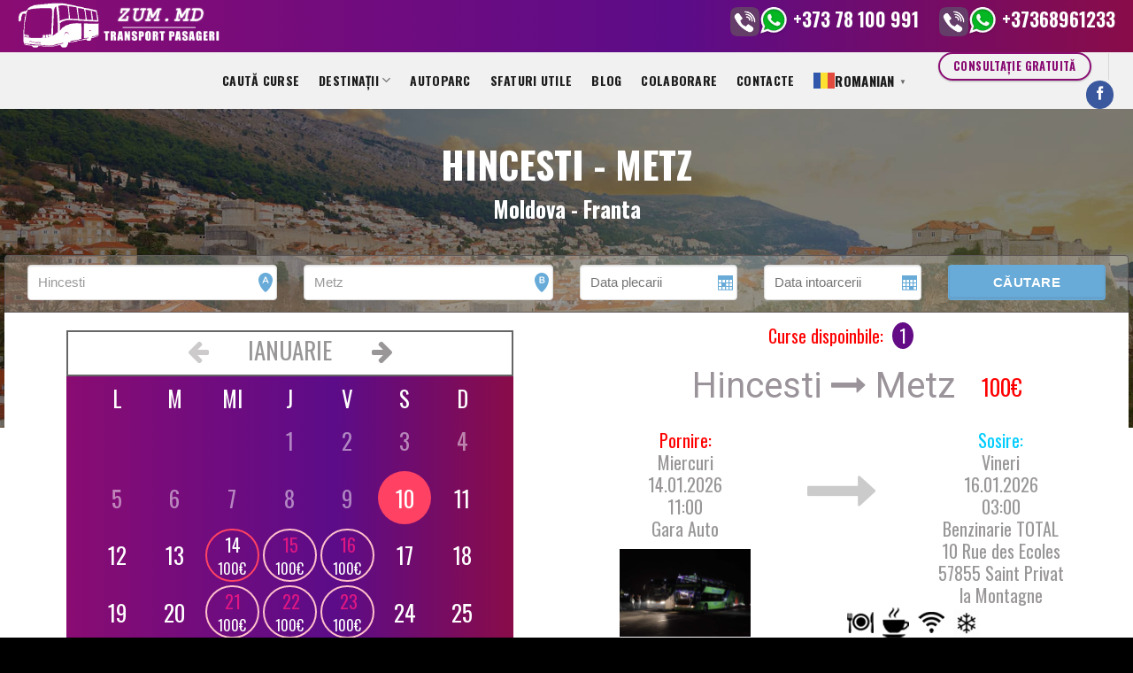

--- FILE ---
content_type: text/html; charset=UTF-8
request_url: https://zum.md/routes/Hincesti/Metz
body_size: 25682
content:
<!DOCTYPE html>
<!--[if IE 9 ]> <html lang="ro-RO" class="ie9 loading-site no-js"> <![endif]-->
<!--[if IE 8 ]> <html lang="ro-RO" class="ie8 loading-site no-js"> <![endif]-->
<!--[if (gte IE 9)|!(IE)]><!--><html lang="ro-RO" class="loading-site no-js"> <!--<![endif]-->
<head>
	<meta charset="UTF-8" />
	<link rel="profile" href="http://gmpg.org/xfn/11" />
	<link rel="pingback" href="https://zum.md/xmlrpc.php" />

	
<meta name='robots' content='index, follow, max-image-preview:large, max-snippet:-1, max-video-preview:-1' />

<!-- Google Tag Manager for WordPress by gtm4wp.com -->
<script data-cfasync="false" data-pagespeed-no-defer>
	var gtm4wp_datalayer_name = "dataLayer";
	var dataLayer = dataLayer || [];
</script>
<!-- End Google Tag Manager for WordPress by gtm4wp.com --><meta name="viewport" content="width=device-width, initial-scale=1, maximum-scale=1" />
	<!-- This site is optimized with the Yoast SEO plugin v22.5 - https://yoast.com/wordpress/plugins/seo/ -->
	<title>Autobus Moldova ⟷ Franta,Italia,Germania,Spania,Portugalia,Cehia, Rusia,</title>
	<meta property="og:locale" content="ro_RO" />
	<meta property="og:type" content="website" />
	<meta property="og:site_name" content="Autobus Moldova ⟷ Franta,Italia,Germania,Spania,Portugalia,Cehia, Rusia," />
	<meta name="twitter:card" content="summary_large_image" />
	<script type="application/ld+json" class="yoast-schema-graph">{"@context":"https://schema.org","@graph":[{"@type":"WebSite","@id":"https://zum.md/#website","url":"https://zum.md/","name":"Autobus Moldova ⟷ Franta,Italia,Germania,Spania,Portugalia,Cehia, Rusia,","description":"","potentialAction":[{"@type":"SearchAction","target":{"@type":"EntryPoint","urlTemplate":"https://zum.md/?s={search_term_string}"},"query-input":"required name=search_term_string"}],"inLanguage":"ro-RO"}]}</script>
	<!-- / Yoast SEO plugin. -->


<link rel='dns-prefetch' href='//ajax.googleapis.com' />
<link rel='dns-prefetch' href='//cdn.jsdelivr.net' />
<link rel='dns-prefetch' href='//code.jquery.com' />
<link rel='dns-prefetch' href='//netdna.bootstrapcdn.com' />
<link rel='dns-prefetch' href='//fonts.googleapis.com' />
<link rel="alternate" type="application/rss+xml" title="Autobus Moldova ⟷ Franta,Italia,Germania,Spania,Portugalia,Cehia, Rusia, &raquo; Flux" href="https://zum.md/feed/" />
<link rel="alternate" type="application/rss+xml" title="Autobus Moldova ⟷ Franta,Italia,Germania,Spania,Portugalia,Cehia, Rusia, &raquo; Flux comentarii" href="https://zum.md/comments/feed/" />
<link rel="prefetch" href="https://zum.md/wp-content/themes/flatsome/assets/js/chunk.countup.fe2c1016.js" />
<link rel="prefetch" href="https://zum.md/wp-content/themes/flatsome/assets/js/chunk.sticky-sidebar.a58a6557.js" />
<link rel="prefetch" href="https://zum.md/wp-content/themes/flatsome/assets/js/chunk.tooltips.29144c1c.js" />
<link rel="prefetch" href="https://zum.md/wp-content/themes/flatsome/assets/js/chunk.vendors-popups.947eca5c.js" />
<link rel="prefetch" href="https://zum.md/wp-content/themes/flatsome/assets/js/chunk.vendors-slider.f0d2cbc9.js" />

<style id='wp-emoji-styles-inline-css' type='text/css'>

	img.wp-smiley, img.emoji {
		display: inline !important;
		border: none !important;
		box-shadow: none !important;
		height: 1em !important;
		width: 1em !important;
		margin: 0 0.07em !important;
		vertical-align: -0.1em !important;
		background: none !important;
		padding: 0 !important;
	}
</style>
<style id='wp-block-library-inline-css' type='text/css'>
:root{--wp-admin-theme-color:#007cba;--wp-admin-theme-color--rgb:0,124,186;--wp-admin-theme-color-darker-10:#006ba1;--wp-admin-theme-color-darker-10--rgb:0,107,161;--wp-admin-theme-color-darker-20:#005a87;--wp-admin-theme-color-darker-20--rgb:0,90,135;--wp-admin-border-width-focus:2px;--wp-block-synced-color:#7a00df;--wp-block-synced-color--rgb:122,0,223;--wp-bound-block-color:#9747ff}@media (min-resolution:192dpi){:root{--wp-admin-border-width-focus:1.5px}}.wp-element-button{cursor:pointer}:root{--wp--preset--font-size--normal:16px;--wp--preset--font-size--huge:42px}:root .has-very-light-gray-background-color{background-color:#eee}:root .has-very-dark-gray-background-color{background-color:#313131}:root .has-very-light-gray-color{color:#eee}:root .has-very-dark-gray-color{color:#313131}:root .has-vivid-green-cyan-to-vivid-cyan-blue-gradient-background{background:linear-gradient(135deg,#00d084,#0693e3)}:root .has-purple-crush-gradient-background{background:linear-gradient(135deg,#34e2e4,#4721fb 50%,#ab1dfe)}:root .has-hazy-dawn-gradient-background{background:linear-gradient(135deg,#faaca8,#dad0ec)}:root .has-subdued-olive-gradient-background{background:linear-gradient(135deg,#fafae1,#67a671)}:root .has-atomic-cream-gradient-background{background:linear-gradient(135deg,#fdd79a,#004a59)}:root .has-nightshade-gradient-background{background:linear-gradient(135deg,#330968,#31cdcf)}:root .has-midnight-gradient-background{background:linear-gradient(135deg,#020381,#2874fc)}.has-regular-font-size{font-size:1em}.has-larger-font-size{font-size:2.625em}.has-normal-font-size{font-size:var(--wp--preset--font-size--normal)}.has-huge-font-size{font-size:var(--wp--preset--font-size--huge)}.has-text-align-center{text-align:center}.has-text-align-left{text-align:left}.has-text-align-right{text-align:right}#end-resizable-editor-section{display:none}.aligncenter{clear:both}.items-justified-left{justify-content:flex-start}.items-justified-center{justify-content:center}.items-justified-right{justify-content:flex-end}.items-justified-space-between{justify-content:space-between}.screen-reader-text{border:0;clip:rect(1px,1px,1px,1px);-webkit-clip-path:inset(50%);clip-path:inset(50%);height:1px;margin:-1px;overflow:hidden;padding:0;position:absolute;width:1px;word-wrap:normal!important}.screen-reader-text:focus{background-color:#ddd;clip:auto!important;-webkit-clip-path:none;clip-path:none;color:#444;display:block;font-size:1em;height:auto;left:5px;line-height:normal;padding:15px 23px 14px;text-decoration:none;top:5px;width:auto;z-index:100000}html :where(.has-border-color){border-style:solid}html :where([style*=border-top-color]){border-top-style:solid}html :where([style*=border-right-color]){border-right-style:solid}html :where([style*=border-bottom-color]){border-bottom-style:solid}html :where([style*=border-left-color]){border-left-style:solid}html :where([style*=border-width]){border-style:solid}html :where([style*=border-top-width]){border-top-style:solid}html :where([style*=border-right-width]){border-right-style:solid}html :where([style*=border-bottom-width]){border-bottom-style:solid}html :where([style*=border-left-width]){border-left-style:solid}html :where(img[class*=wp-image-]){height:auto;max-width:100%}:where(figure){margin:0 0 1em}html :where(.is-position-sticky){--wp-admin--admin-bar--position-offset:var(--wp-admin--admin-bar--height,0px)}@media screen and (max-width:600px){html :where(.is-position-sticky){--wp-admin--admin-bar--position-offset:0px}}
</style>
<style id='classic-theme-styles-inline-css' type='text/css'>
/*! This file is auto-generated */
.wp-block-button__link{color:#fff;background-color:#32373c;border-radius:9999px;box-shadow:none;text-decoration:none;padding:calc(.667em + 2px) calc(1.333em + 2px);font-size:1.125em}.wp-block-file__button{background:#32373c;color:#fff;text-decoration:none}
</style>
<link rel='stylesheet' id='chaty-front-css-css' href='https://zum.md/wp-content/plugins/chaty/css/chaty-front.min.css?ver=3.31713991535' type='text/css' media='all' />
<link data-minify="1" rel='stylesheet' id='formcraft-common-css' href='https://zum.md/wp-content/cache/min/1/wp-content/plugins/formcraft3/dist/formcraft-common.css?ver=1713819116' type='text/css' media='all' />
<link data-minify="1" rel='stylesheet' id='formcraft-form-css' href='https://zum.md/wp-content/cache/min/1/wp-content/plugins/formcraft3/dist/form.css?ver=1713819116' type='text/css' media='all' />
<link data-minify="1" rel='stylesheet' id='jquery-ui-css' href='https://zum.md/wp-content/cache/min/1/ui/1.11.2/themes/smoothness/jquery-ui.css?ver=1713819116' type='text/css' media='all' />
<link data-minify="1" rel='stylesheet' id='R_font_icon-css' href='https://zum.md/wp-content/cache/min/1/font-awesome/4.0.3/css/font-awesome.min.css?ver=1713819116' type='text/css' media='all' />
<link data-minify="1" rel='stylesheet' id='R_bustrap-css' href='https://zum.md/wp-content/cache/min/1/wp-content/plugins/route/css/bootstrap.min.css?ver=1713819116' type='text/css' media='all' />
<link data-minify="1" rel='stylesheet' id='R_style-css' href='https://zum.md/wp-content/cache/min/1/wp-content/plugins/route/css/style.css?ver=1713819116' type='text/css' media='all' />
<link data-minify="1" rel='stylesheet' id='R_calendar-css' href='https://zum.md/wp-content/cache/min/1/wp-content/plugins/route/css/calendar.css?ver=1713819116' type='text/css' media='all' />
<link data-minify="1" rel='stylesheet' id='flatsome-main-css' href='https://zum.md/wp-content/cache/min/1/wp-content/themes/flatsome/assets/css/flatsome.css?ver=1713819116' type='text/css' media='all' />
<style id='flatsome-main-inline-css' type='text/css'>
@font-face {
				font-family: "fl-icons";
				font-display: block;
				src: url(https://zum.md/wp-content/themes/flatsome/assets/css/icons/fl-icons.eot?v=3.15.6);
				src:
					url(https://zum.md/wp-content/themes/flatsome/assets/css/icons/fl-icons.eot#iefix?v=3.15.6) format("embedded-opentype"),
					url(https://zum.md/wp-content/themes/flatsome/assets/css/icons/fl-icons.woff2?v=3.15.6) format("woff2"),
					url(https://zum.md/wp-content/themes/flatsome/assets/css/icons/fl-icons.ttf?v=3.15.6) format("truetype"),
					url(https://zum.md/wp-content/themes/flatsome/assets/css/icons/fl-icons.woff?v=3.15.6) format("woff"),
					url(https://zum.md/wp-content/themes/flatsome/assets/css/icons/fl-icons.svg?v=3.15.6#fl-icons) format("svg");
			}
</style>
<link rel='stylesheet' id='flatsome-style-css' href='https://zum.md/wp-content/themes/flatsome/style.css?ver=3.15.6' type='text/css' media='all' />
<link rel='stylesheet' id='flatsome-googlefonts-css' href='//fonts.googleapis.com/css?family=Oswald%3Aregular%2C700%2Cregular%2C700%2Cdefault&#038;display=swap&#038;ver=3.9' type='text/css' media='all' />
<script type="text/javascript" src="https://zum.md/wp-includes/js/jquery/jquery.min.js?ver=3.7.1" id="jquery-core-js" defer></script>


<script type="text/javascript" id="R_script-js-extra">
/* <![CDATA[ */
var localiz = {"prefix":"R_","loader":"https:\/\/zum.md\/wp-content\/plugins\/route\/image\/loader.gif","ajax_url":"https:\/\/zum.md\/wp-admin\/admin-ajax.php","ajax_nonce":"0ae13119a6"};
/* ]]> */
</script>

<link rel="https://api.w.org/" href="https://zum.md/wp-json/" /><link rel="EditURI" type="application/rsd+xml" title="RSD" href="https://zum.md/xmlrpc.php?rsd" />
<meta name="generator" content="WordPress 6.5.7" />
<!-- start Simple Custom CSS and JS -->
<style type="text/css">
div#custom-inner {
    border: 0px;
}
.custom-header.clearfix {
    border: 2px solid;
}
div#calendar {
    background: linear-gradient(90deg, rgba(137, 12, 114, 1) 0%, rgba(92, 12, 137, 1) 60%, rgba(137, 12, 73, 1) 100%) !important;
}
.fc-calendar .fc-head {
	margin-top: 10px;
	color: white;
}
.fc-calendar .fc-row > div:empty {
    border: unset;
}
.fc-calendar .fc-row > div {
    height: 60px;
    border: none;
    background-color: transparent;
}
.col-sm-6 {
    width: 50%;
	padding: 0px 60px;
}
button.programare {
    background-color: #640C85 !important;
    color: white !important;
    font-weight: 100;
    margin-right: 120px !important;
    padding: 0px 20px 8px 22px !important;
}
a.bus_i.active {
    background: #640C85;
}
.bus_i_content span {
    color: red;
    align-self: center;
}
.fc-calendar .fc-row > div.fc-today {
    background: #ff4263 !important;
    border: 0px;
    border-radius: 50px;
}
.fc-calendar .fc-row > div.fc-tach {
    border-radius: 50px;
    border: 2px solid #ff4263 !important;
    background-color: transparent !important;
}
.ft_click {
    background-color: transparent !important;
    border: 2px solid pink !important;
    border-radius: 50px !important;
}
.fc-calendar .fc-row > div.ft_click span.fc-date {
    top: 6px;
    left: 20px;
}
span.fc-date {
    font-weight: 300 !important;
}
.fc-row div:not(.ft_click) .fc-date {
    color: white;
}
.col-xs-4 div {
    text-align: center !important;
}
.bus_i_content.row {
    display: block;
    text-align: center;
}
.bus_i_content a.bus_i {
    padding: 0px 8px;
}
.bus_info div.col-xs-10 {
    width: 76.5%;
}
.fc-calendar-container {
    padding: 0 25px 10px 25px;
}
.fc-calendar .fc-row > div > span.fc-weekday {
    color: white;
}


@media screen and (max-width: 1080px) {
	.col-sm-6 {
    width: 100%;
}
	.fc-calendar .fc-row > div {
    height: 45px;
}
	.fc-calendar .fc-row > div.ft_click span.fc-date {
    top: 4px;
    left: 10px;
}
}</style>
<!-- end Simple Custom CSS and JS -->
<!-- Google tag (gtag.js) -->
<script async src="https://www.googletagmanager.com/gtag/js?id=G-HTB7XC6BST"></script>
<script>
  window.dataLayer = window.dataLayer || [];
  function gtag(){dataLayer.push(arguments);}
  gtag('js', new Date());

  gtag('config', 'G-HTB7XC6BST');
</script>



<!-- Yandex.Metrika counter -->

<noscript><div><img src="https://mc.yandex.ru/watch/97809361" style="position:absolute; left:-9999px;" alt="" /></div></noscript>
<!-- /Yandex.Metrika counter -->        <style type="text/css">.wp_head_example {
                background-color: # f1f1f1;
            }</style>
    
<!-- Google Tag Manager for WordPress by gtm4wp.com -->
<!-- GTM Container placement set to footer -->
<script data-cfasync="false" data-pagespeed-no-defer type="text/javascript">
	var dataLayer_content = {"pagePostType":"bloghome"};
	dataLayer.push( dataLayer_content );
</script>
<script data-cfasync="false">
(function(w,d,s,l,i){w[l]=w[l]||[];w[l].push({'gtm.start':
new Date().getTime(),event:'gtm.js'});var f=d.getElementsByTagName(s)[0],
j=d.createElement(s),dl=l!='dataLayer'?'&l='+l:'';j.async=true;j.src=
'//www.googletagmanager.com/gtm.js?id='+i+dl;f.parentNode.insertBefore(j,f);
})(window,document,'script','dataLayer','GTM-MT74LN9');
</script>
<!-- End Google Tag Manager for WordPress by gtm4wp.com --><style>.bg{opacity: 0; transition: opacity 1s; -webkit-transition: opacity 1s;} .bg-loaded{opacity: 1;}</style><!--[if IE]><link rel="stylesheet" type="text/css" href="https://zum.md/wp-content/themes/flatsome/assets/css/ie-fallback.css"><script src="//cdnjs.cloudflare.com/ajax/libs/html5shiv/3.6.1/html5shiv.js"></script><script>var head = document.getElementsByTagName('head')[0],style = document.createElement('style');style.type = 'text/css';style.styleSheet.cssText = ':before,:after{content:none !important';head.appendChild(style);setTimeout(function(){head.removeChild(style);}, 0);</script><script src="https://zum.md/wp-content/themes/flatsome/assets/libs/ie-flexibility.js"></script><![endif]--><link rel="icon" href="https://zum.md/wp-content/uploads/2017/07/256-256-3ac514df5b4f36e2d8d525fe7f63b83c-150x150.png" sizes="32x32" />
<link rel="icon" href="https://zum.md/wp-content/uploads/2017/07/256-256-3ac514df5b4f36e2d8d525fe7f63b83c.png" sizes="192x192" />
<link rel="apple-touch-icon" href="https://zum.md/wp-content/uploads/2017/07/256-256-3ac514df5b4f36e2d8d525fe7f63b83c.png" />
<meta name="msapplication-TileImage" content="https://zum.md/wp-content/uploads/2017/07/256-256-3ac514df5b4f36e2d8d525fe7f63b83c.png" />
<style id="custom-css" type="text/css">:root {--primary-color: #890c72;}.container-width, .full-width .ubermenu-nav, .container, .row{max-width: 1270px}.row.row-collapse{max-width: 1240px}.row.row-small{max-width: 1262.5px}.row.row-large{max-width: 1300px}.header-main{height: 59px}#logo img{max-height: 59px}#logo{width:700px;}.header-bottom{min-height: 10px}.header-top{min-height: 20px}.transparent .header-main{height: 265px}.transparent #logo img{max-height: 265px}.has-transparent + .page-title:first-of-type,.has-transparent + #main > .page-title,.has-transparent + #main > div > .page-title,.has-transparent + #main .page-header-wrapper:first-of-type .page-title{padding-top: 315px;}.header.show-on-scroll,.stuck .header-main{height:70px!important}.stuck #logo img{max-height: 70px!important}.header-bg-color {background-color: #890C72}.header-bottom {background-color: #f1f1f1}.stuck .header-main .nav > li > a{line-height: 50px }@media (max-width: 549px) {.header-main{height: 55px}#logo img{max-height: 55px}}.header-top{background-color:#890C72!important;}/* Color */.accordion-title.active, .has-icon-bg .icon .icon-inner,.logo a, .primary.is-underline, .primary.is-link, .badge-outline .badge-inner, .nav-outline > li.active> a,.nav-outline >li.active > a, .cart-icon strong,[data-color='primary'], .is-outline.primary{color: #890c72;}/* Color !important */[data-text-color="primary"]{color: #890c72!important;}/* Background Color */[data-text-bg="primary"]{background-color: #890c72;}/* Background */.scroll-to-bullets a,.featured-title, .label-new.menu-item > a:after, .nav-pagination > li > .current,.nav-pagination > li > span:hover,.nav-pagination > li > a:hover,.has-hover:hover .badge-outline .badge-inner,button[type="submit"], .button.wc-forward:not(.checkout):not(.checkout-button), .button.submit-button, .button.primary:not(.is-outline),.featured-table .title,.is-outline:hover, .has-icon:hover .icon-label,.nav-dropdown-bold .nav-column li > a:hover, .nav-dropdown.nav-dropdown-bold > li > a:hover, .nav-dropdown-bold.dark .nav-column li > a:hover, .nav-dropdown.nav-dropdown-bold.dark > li > a:hover, .header-vertical-menu__opener ,.is-outline:hover, .tagcloud a:hover,.grid-tools a, input[type='submit']:not(.is-form), .box-badge:hover .box-text, input.button.alt,.nav-box > li > a:hover,.nav-box > li.active > a,.nav-pills > li.active > a ,.current-dropdown .cart-icon strong, .cart-icon:hover strong, .nav-line-bottom > li > a:before, .nav-line-grow > li > a:before, .nav-line > li > a:before,.banner, .header-top, .slider-nav-circle .flickity-prev-next-button:hover svg, .slider-nav-circle .flickity-prev-next-button:hover .arrow, .primary.is-outline:hover, .button.primary:not(.is-outline), input[type='submit'].primary, input[type='submit'].primary, input[type='reset'].button, input[type='button'].primary, .badge-inner{background-color: #890c72;}/* Border */.nav-vertical.nav-tabs > li.active > a,.scroll-to-bullets a.active,.nav-pagination > li > .current,.nav-pagination > li > span:hover,.nav-pagination > li > a:hover,.has-hover:hover .badge-outline .badge-inner,.accordion-title.active,.featured-table,.is-outline:hover, .tagcloud a:hover,blockquote, .has-border, .cart-icon strong:after,.cart-icon strong,.blockUI:before, .processing:before,.loading-spin, .slider-nav-circle .flickity-prev-next-button:hover svg, .slider-nav-circle .flickity-prev-next-button:hover .arrow, .primary.is-outline:hover{border-color: #890c72}.nav-tabs > li.active > a{border-top-color: #890c72}.widget_shopping_cart_content .blockUI.blockOverlay:before { border-left-color: #890c72 }.woocommerce-checkout-review-order .blockUI.blockOverlay:before { border-left-color: #890c72 }/* Fill */.slider .flickity-prev-next-button:hover svg,.slider .flickity-prev-next-button:hover .arrow{fill: #890c72;}/* Background Color */[data-icon-label]:after, .secondary.is-underline:hover,.secondary.is-outline:hover,.icon-label,.button.secondary:not(.is-outline),.button.alt:not(.is-outline), .badge-inner.on-sale, .button.checkout, .single_add_to_cart_button, .current .breadcrumb-step{ background-color:#5c0c89; }[data-text-bg="secondary"]{background-color: #5c0c89;}/* Color */.secondary.is-underline,.secondary.is-link, .secondary.is-outline,.stars a.active, .star-rating:before, .woocommerce-page .star-rating:before,.star-rating span:before, .color-secondary{color: #5c0c89}/* Color !important */[data-text-color="secondary"]{color: #5c0c89!important;}/* Border */.secondary.is-outline:hover{border-color:#5c0c89}body{font-size: 155%;}@media screen and (max-width: 549px){body{font-size: 132%;}}body{font-family:"Oswald", sans-serif}body{font-weight: 0}body{color: #2d2d2d}.nav > li > a {font-family:"Oswald", sans-serif;}.mobile-sidebar-levels-2 .nav > li > ul > li > a {font-family:"Oswald", sans-serif;}.nav > li > a {font-weight: 700;}.mobile-sidebar-levels-2 .nav > li > ul > li > a {font-weight: 700;}h1,h2,h3,h4,h5,h6,.heading-font, .off-canvas-center .nav-sidebar.nav-vertical > li > a{font-family: "Oswald", sans-serif;}h1,h2,h3,h4,h5,h6,.heading-font,.banner h1,.banner h2{font-weight: 700;}h1,h2,h3,h4,h5,h6,.heading-font{color: #212121;}.alt-font{font-family: "Oswald", sans-serif;}.header:not(.transparent) .header-nav-main.nav > li > a:hover,.header:not(.transparent) .header-nav-main.nav > li.active > a,.header:not(.transparent) .header-nav-main.nav > li.current > a,.header:not(.transparent) .header-nav-main.nav > li > a.active,.header:not(.transparent) .header-nav-main.nav > li > a.current{color: #69ABD8;}.header-nav-main.nav-line-bottom > li > a:before,.header-nav-main.nav-line-grow > li > a:before,.header-nav-main.nav-line > li > a:before,.header-nav-main.nav-box > li > a:hover,.header-nav-main.nav-box > li.active > a,.header-nav-main.nav-pills > li > a:hover,.header-nav-main.nav-pills > li.active > a{color:#FFF!important;background-color: #69ABD8;}.header:not(.transparent) .header-bottom-nav.nav > li > a{color: #1c1c1c;}.header:not(.transparent) .header-bottom-nav.nav > li > a:hover,.header:not(.transparent) .header-bottom-nav.nav > li.active > a,.header:not(.transparent) .header-bottom-nav.nav > li.current > a,.header:not(.transparent) .header-bottom-nav.nav > li > a.active,.header:not(.transparent) .header-bottom-nav.nav > li > a.current{color: #8224e3;}.header-bottom-nav.nav-line-bottom > li > a:before,.header-bottom-nav.nav-line-grow > li > a:before,.header-bottom-nav.nav-line > li > a:before,.header-bottom-nav.nav-box > li > a:hover,.header-bottom-nav.nav-box > li.active > a,.header-bottom-nav.nav-pills > li > a:hover,.header-bottom-nav.nav-pills > li.active > a{color:#FFF!important;background-color: #8224e3;}a{color: #890c72;}input[type='submit'], input[type="button"], button:not(.icon), .button:not(.icon){border-radius: 9!important}.header-main .social-icons,.header-main .cart-icon strong,.header-main .menu-title,.header-main .header-button > .button.is-outline,.header-main .nav > li > a > i:not(.icon-angle-down){color: #69ABD8!important;}.header-main .header-button > .button.is-outline,.header-main .cart-icon strong:after,.header-main .cart-icon strong{border-color: #69ABD8!important;}.header-main .header-button > .button:not(.is-outline){background-color: #69ABD8!important;}.header-main .current-dropdown .cart-icon strong,.header-main .header-button > .button:hover,.header-main .header-button > .button:hover i,.header-main .header-button > .button:hover span{color:#FFF!important;}.header-main .menu-title:hover,.header-main .social-icons a:hover,.header-main .header-button > .button.is-outline:hover,.header-main .nav > li > a:hover > i:not(.icon-angle-down){color: #69ABD8!important;}.header-main .current-dropdown .cart-icon strong,.header-main .header-button > .button:hover{background-color: #69ABD8!important;}.header-main .current-dropdown .cart-icon strong:after,.header-main .current-dropdown .cart-icon strong,.header-main .header-button > .button:hover{border-color: #69ABD8!important;}.footer-2{background-color: rgba(146,145,150,0.2)}.absolute-footer, html{background-color: #000000}/* Custom CSS */.absolute-footer.dark {color: rgba(255,255,255,0.99);}.absolute-footer.dark.medium-text-center.small-text-center {display: none;}.bus_info div.col-xs-10 {font-size: 40px;font-family: "Roboto";color: rgb(154, 147, 153);line-height: 0.315;text-align: right;text-transform: none;padding-top: 20px;padding-bottom: 20px;}.bus_info div.col-xs-2 {color: red;font-size: 25px;padding-top: 22px;}.despre {padding-right: 50px !important;margin-top: -80px !important;}.bus_info div.col-xs-4 {padding-bottom: 1px !important;}.fc-calendar .fc-row > div.ft_click span.fc-date { text-align: center !important;}.iptsrc.datepicker.datepicker1.hasDatepicker {display: none;}.label-new.menu-item > a:after{content:"New";}.label-hot.menu-item > a:after{content:"Hot";}.label-sale.menu-item > a:after{content:"Sale";}.label-popular.menu-item > a:after{content:"Popular";}</style>		<style type="text/css" id="wp-custom-css">
			.header-main.nav-dark {
background: linear-gradient(90deg, rgba(137,12,114,1) 0%, rgba(92,12,137,1) 60%, rgba(137,12,73,1) 100%);


}


.firstSearch .src1 {
    box-shadow: 0px 0px 50px #000;
    max-width: 815px;
    margin: 0px auto;
background: linear-gradient(90deg, rgba(137,12,114,1) 0%, rgba(92,12,137,1) 60%, rgba(137,12,73,1) 100%);

    padding: 25px;
    border-radius: 3px;
}		</style>
		<noscript><style id="rocket-lazyload-nojs-css">.rll-youtube-player, [data-lazy-src]{display:none !important;}</style></noscript><style id="wpforms-css-vars-root">
				:root {
					--wpforms-field-border-radius: 3px;
--wpforms-field-background-color: #ffffff;
--wpforms-field-border-color: rgba( 0, 0, 0, 0.25 );
--wpforms-field-text-color: rgba( 0, 0, 0, 0.7 );
--wpforms-label-color: rgba( 0, 0, 0, 0.85 );
--wpforms-label-sublabel-color: rgba( 0, 0, 0, 0.55 );
--wpforms-label-error-color: #d63637;
--wpforms-button-border-radius: 3px;
--wpforms-button-background-color: #066aab;
--wpforms-button-text-color: #ffffff;
--wpforms-page-break-color: #066aab;
--wpforms-field-size-input-height: 43px;
--wpforms-field-size-input-spacing: 15px;
--wpforms-field-size-font-size: 16px;
--wpforms-field-size-line-height: 19px;
--wpforms-field-size-padding-h: 14px;
--wpforms-field-size-checkbox-size: 16px;
--wpforms-field-size-sublabel-spacing: 5px;
--wpforms-field-size-icon-size: 1;
--wpforms-label-size-font-size: 16px;
--wpforms-label-size-line-height: 19px;
--wpforms-label-size-sublabel-font-size: 14px;
--wpforms-label-size-sublabel-line-height: 17px;
--wpforms-button-size-font-size: 17px;
--wpforms-button-size-height: 41px;
--wpforms-button-size-padding-h: 15px;
--wpforms-button-size-margin-top: 10px;

				}
			</style></head>

<body class="blog lightbox nav-dropdown-has-arrow nav-dropdown-has-shadow nav-dropdown-has-border">


<a class="skip-link screen-reader-text" href="#main">Skip to content</a>

<div id="wrapper">

	
	<header id="header" class="header has-sticky sticky-jump">
		<div class="header-wrapper">
			<div id="masthead" class="header-main nav-dark">
      <div class="header-inner flex-row container logo-left medium-logo-center" role="navigation">

          <!-- Logo -->
          <div id="logo" class="flex-col logo">
            
<!-- Header logo -->
<a href="https://zum.md/" title="Autobus Moldova ⟷ Franta,Italia,Germania,Spania,Portugalia,Cehia, Rusia," rel="home">
		<img width="700" height="174" src="data:image/svg+xml,%3Csvg%20xmlns='http://www.w3.org/2000/svg'%20viewBox='0%200%20700%20174'%3E%3C/svg%3E" class="header_logo header-logo" alt="Autobus Moldova ⟷ Franta,Italia,Germania,Spania,Portugalia,Cehia, Rusia," data-lazy-src="https://zum.md/wp-content/uploads/2017/07/111.png"/><noscript><img width="700" height="174" src="https://zum.md/wp-content/uploads/2017/07/111.png" class="header_logo header-logo" alt="Autobus Moldova ⟷ Franta,Italia,Germania,Spania,Portugalia,Cehia, Rusia,"/></noscript><img  width="700" height="174" src="data:image/svg+xml,%3Csvg%20xmlns='http://www.w3.org/2000/svg'%20viewBox='0%200%20700%20174'%3E%3C/svg%3E" class="header-logo-dark" alt="Autobus Moldova ⟷ Franta,Italia,Germania,Spania,Portugalia,Cehia, Rusia," data-lazy-src="https://zum.md/wp-content/uploads/2017/07/111.png"/><noscript><img  width="700" height="174" src="https://zum.md/wp-content/uploads/2017/07/111.png" class="header-logo-dark" alt="Autobus Moldova ⟷ Franta,Italia,Germania,Spania,Portugalia,Cehia, Rusia,"/></noscript></a>
          </div>

          <!-- Mobile Left Elements -->
          <div class="flex-col show-for-medium flex-left">
            <ul class="mobile-nav nav nav-left ">
              <li class="nav-icon has-icon">
  		<a href="#" data-open="#main-menu" data-pos="left" data-bg="main-menu-overlay" data-color="dark" class="is-small" aria-label="Menu" aria-controls="main-menu" aria-expanded="false">
		
		  <i class="icon-menu" ></i>
		  		</a>
	</li>            </ul>
          </div>

          <!-- Left Elements -->
          <div class="flex-col hide-for-medium flex-left
            flex-grow">
            <ul class="header-nav header-nav-main nav nav-left  nav-divided nav-size-large nav-uppercase" >
                          </ul>
          </div>

          <!-- Right Elements -->
          <div class="flex-col hide-for-medium flex-right">
            <ul class="header-nav header-nav-main nav nav-right  nav-divided nav-size-large nav-uppercase">
              <li class="html custom html_topbar_left">	<div id="consult"
	     class="lightbox-by-id lightbox-content mfp-hide lightbox-white "
	     style="max-width:600px ;padding:20px">
		<h3 style="text-align: center;">Beneficiază de o consultație gratuită</h3>
<p style="text-align: center;"><div data-uniq='696222efeec08' class='uniq-696222efeec08 formcraft-css form-live align-center'><div class="fc-pagination-cover fc-pagination-1">
				<div class="fc-pagination width-100">
					<!-- ngRepeat: page in Builder.FormElements track by $index --><div class="pagination-trigger " data-index="0">
						<span class="page-number"><span >1</span></span>
						<span class="page-name ">Step 1</span>
						
					</div><!-- end ngRepeat: page in Builder.FormElements track by $index -->
				</div>
			</div>
			
			<style scoped="scoped" >
			@media (max-width : 480px) {
				.fc_modal-dialog-6 .fc-pagination-cover .fc-pagination
				{
					background-color: none !important;
				}
			}
						.formcraft-css .fc-form.fc-form-6 .form-element .submit-cover .submit-button,
			.formcraft-css .fc-form.fc-form-6 .form-element .fileupload-cover .button-file,
			.formcraft-css .fc-form.fc-form-6 .form-element .field-cover .button,
			.formcraft-datepicker .ui-datepicker-header,
			.formcraft-datepicker .ui-datepicker-title
			{
				background: #8224e3;
				color: #fff;
			}
			.formcraft-datepicker td .ui-state-active,
			.formcraft-datepicker td .ui-state-hover,
			.formcraft-css .fc-form.fc-form-6 .form-element .slider-cover .ui-slider-range
			{
				background: #8224e3;
			}
			#ui-datepicker-div.formcraft-datepicker .ui-datepicker-header,
			.formcraft-css .fc-form .field-cover>div.full hr
			{
				border-color: #721fc7;
			}
			#ui-datepicker-div.formcraft-datepicker .ui-datepicker-prev:hover,
			#ui-datepicker-div.formcraft-datepicker .ui-datepicker-next:hover,
			#ui-datepicker-div.formcraft-datepicker select.ui-datepicker-month:hover,
			#ui-datepicker-div.formcraft-datepicker select.ui-datepicker-year:hover
			{
				background-color: #721fc7;
			}
			.formcraft-css .fc-pagination>div.active .page-number,
			.formcraft-css .form-cover-builder .fc-pagination>div:first-child .page-number
			{
				background-color: #4488ee;
				color: #fff;
			}
			#ui-datepicker-div.formcraft-datepicker table.ui-datepicker-calendar th,
			#ui-datepicker-div.formcraft-datepicker table.ui-datepicker-calendar td.ui-datepicker-today a,
			.formcraft-css .fc-form.fc-form-6 .form-element .star-cover label,
			html .formcraft-css .fc-form.label-floating .form-element .field-cover.has-focus>span,
			.formcraft-css .fc-form.fc-form-6 .form-element .customText-cover a,
			.formcraft-css .prev-next>div span:hover
			{
				color: #8224e3;
			}
			.formcraft-css .fc-form.fc-form-6 .form-element .customText-cover a:hover
			{
				color: #721fc7;
			}
			html .formcraft-css .fc-form.fc-form-6.label-floating .form-element .field-cover > span
			{
				color: #212121;
			}
			html .formcraft-css .fc-form .final-success .final-success-check {
				border: 2px solid #212121;
			}
			.formcraft-css .fc-form.fc-form-6 .form-element .field-cover input[type="text"],
			.formcraft-css .fc-form.fc-form-6 .form-element .field-cover input[type="email"],
			.formcraft-css .fc-form.fc-form-6 .form-element .field-cover input[type="password"],
			.formcraft-css .fc-form.fc-form-6 .form-element .field-cover input[type="tel"],
			.formcraft-css .fc-form.fc-form-6 .form-element .field-cover textarea,
			.formcraft-css .fc-form.fc-form-6 .form-element .field-cover select,
			.formcraft-css .fc-form.fc-form-6 .form-element .field-cover .time-fields-cover,
			.formcraft-css .fc-form.fc-form-6 .form-element .field-cover .awesomplete ul
			{
				color: #191919;
			}
			.formcraft-css .fc-form.fc-form-6 .form-element .field-cover input[type="text"],
			.formcraft-css .fc-form.fc-form-6 .form-element .field-cover input[type="password"],
			.formcraft-css .fc-form.fc-form-6 .form-element .field-cover input[type="email"],
			.formcraft-css .fc-form.fc-form-6 .form-element .field-cover input[type="radio"],
			.formcraft-css .fc-form.fc-form-6 .form-element .field-cover input[type="checkbox"],
			.formcraft-css .fc-form.fc-form-6 .form-element .field-cover input[type="tel"],
			.formcraft-css .fc-form.fc-form-6 .form-element .field-cover select,
			.formcraft-css .fc-form.fc-form-6 .form-element .field-cover textarea
			{
				background-color: #fafafa;
			}
			.formcraft-css .fc-form.fc-form-6 .form-element .field-cover input[type="radio"]:checked,
			.formcraft-css .fc-form.fc-form-6 .form-element .field-cover input[type="checkbox"]:checked {
				border-color: #721fc7;
				background: #8224e3;				
			}
			.formcraft-css .fc-form.fc-form-6 .form-element .star-cover label .star
			{
				text-shadow: 0px 1px 0px #721fc7;
			}
			.formcraft-css .fc-form.fc-form-6 .form-element .slider-cover .ui-slider-range
			{
				box-shadow: 0px 1px 1px #721fc7 inset;
			}
			.formcraft-css .fc-form.fc-form-6 .form-element .fileupload-cover .button-file
			{
				border-color: #721fc7;
			}
			.formcraft-css .fc-form.fc-form-6 .form-element .form-element-html input[type="password"]:focus,
			.formcraft-css .fc-form.fc-form-6 .form-element .form-element-html input[type="email"]:focus,
			.formcraft-css .fc-form.fc-form-6 .form-element .form-element-html input[type="tel"]:focus,
			.formcraft-css .fc-form.fc-form-6 .form-element .form-element-html input[type="text"]:focus,
			.formcraft-css .fc-form.fc-form-6 .form-element .form-element-html textarea:focus,
			.formcraft-css .fc-form.fc-form-6 .form-element .form-element-html select:focus
			{
				border-color: #8224e3;
			}
			.formcraft-css .fc-form.fc-form-6 .form-element .form-element-html .field-cover .is-read-only:focus {
				border-color: #ccc;
			}
			.formcraft-css .fc-form.fc-form-6			{
				font-family: inherit;
			}
			@media (max-width : 480px) {
				html .dedicated-page,
				html .dedicated-page .formcraft-css .fc-pagination > div.active
				{
					background: none;
				}
			}
		</style>
		<div class="form-cover">
			<form data-auto-scroll="" data-no-message-redirect="" data-thousand="" data-decimal="." data-delay="" data-id="6" class="fc-form fc-form-6 align- fc-temp-class save-form- dont-submit-hidden- remove-asterisk- icons-hide- disable-enter- label-floating field-border-visible frame-visible field-alignment-left" style="width: 620px; color: #212121; font-size: 115%; background: none">
				<!-- ngRepeat: page in Builder.FormElements track by $index --><div class="form-page form-page-0" data-index="0">
					
					<div class="form-page-content      ng-not-empty">
						<div data-identifier="field1" data-index="0" style="width: 33%" class=" form-element form-element-field1 options-false form-element-0 default-false form-element-type-oneLineText is-required-true odd -handle">
							<div class="form-element-html"><div ><label class="oneLineText-cover field-cover "><span class="sub-label-true"><span class="main-label"><span >Nume</span></span><span class="sub-label"><span >your full name</span></span></span><div><span class="error"></span><input type="text" placeholder="" make-read-only="false" data-field-id="field1" name="field1[]" data-min-char="" data-max-char="" data-val-type="" data-regexp="" data-is-required="true" data-allow-spaces="" class="validation-lenient" data-placement="right" data-toggle="tooltip" tooltip="" data-trigger="focus" data-html="true" data-input-mask="" data-mask-placeholder="" data-original-title=""><i class="formcraft-icon formcraft-icon-type-"></i></div></label></div></div>
							
						</div><div data-identifier="field2" data-index="1" style="width: 33%" class=" even form-element form-element-field2 options-false form-element-1 default-false form-element-type-oneLineText is-required-true -handle">
							<div class="form-element-html"><div ><label class="oneLineText-cover field-cover "><span class="sub-label-true"><span class="main-label"><span >Telefon</span></span><span class="sub-label"><span >your full name</span></span></span><div><span class="error"></span><input type="text" placeholder="" make-read-only="false" data-field-id="field2" name="field2[]" data-min-char="" data-max-char="" data-val-type="" data-regexp="" data-is-required="true" data-allow-spaces="" class="validation-lenient" data-placement="right" data-toggle="tooltip" tooltip="" data-trigger="focus" data-html="true" data-input-mask="" data-mask-placeholder="" data-original-title=""><i class="formcraft-icon formcraft-icon-type-"></i></div></label></div></div>
							
						</div><div data-identifier="field3" data-index="2" style="width: 34%" class=" form-element form-element-field3 options-false form-element-2 default-false form-element-type-submit is-required-false odd -handle">
							<div class="form-element-html"><div ><div class="align-center wide-true submit-cover field-cover"><button type="submit" class="button submit-button"><span class="text ">Trimite</span><span class="spin-cover"><i style="color:" class="loading-icon icon-cog animate-spin"></i></span></button></div><div class="submit-response "></div><label ><input type="text" class="required_field" name="website" autocomplete="maple-syrup-pot"></label></div></div>
							
						</div>
					</div>
				</div><!-- end ngRepeat: page in Builder.FormElements track by $index -->
			</form>
			<div class="prev-next prev-next-1" style="width: 620px; color: #212121; font-size: 115%; background: none">
				<div>
					
					<span class="inactive page-prev "><i class="formcraft-icon">keyboard_arrow_left</i>Previous</span></div>
				<div>
					
					<span class="page-next ">Next<i class="formcraft-icon">keyboard_arrow_right</i></span></div>
			</div>
		</div></div></p>

<div id="gtx-trans" style="position: absolute; left: 436px; top: 54.5469px;">
<div class="gtx-trans-icon"></div>
</div>	</div>
	
	</li><li class="html custom html_topbar_right"><h2><span style="color: #ffffff;"> <a title="Viber" href="viber://chat?number=+37378100991" target="_blank" ><img class="f_left" src="data:image/svg+xml,%3Csvg%20xmlns='http://www.w3.org/2000/svg'%20viewBox='0%200%2033%2033'%3E%3C/svg%3E" width="33" height="33" style="" data-lazy-src="https://pngimg.com/uploads/viber/viber_PNG12.png" /><noscript><img class="f_left" src="https://pngimg.com/uploads/viber/viber_PNG12.png" width="33" height="33" style="" /></noscript></a><span class="top_contact_span"><a title="WhatsApp" href="whatsapp://send?phone=+37378100991" target="_blank"><img class="f_left" src="data:image/svg+xml,%3Csvg%20xmlns='http://www.w3.org/2000/svg'%20viewBox='0%200%2033%2033'%3E%3C/svg%3E"  width="33" height="33" data-lazy-src="https://www.transportpersoane.md/images/whatsapp.svg" /><noscript><img class="f_left" src="https://www.transportpersoane.md/images/whatsapp.svg"  width="33" height="33" /></noscript></a> <a href="tel:+37378100991" style="color:#fff">+373 78 100 991</a> </span></span></h2></li><li class="html custom html_nav_position_text"><h2><span style="color: #ffffff;"> <a title="Viber" href="viber://chat?number=+37368961233" target="_blank" ><img class="f_left" src="data:image/svg+xml,%3Csvg%20xmlns='http://www.w3.org/2000/svg'%20viewBox='0%200%2033%2033'%3E%3C/svg%3E" width="33" height="33" style="" data-lazy-src="https://pngimg.com/uploads/viber/viber_PNG12.png" /><noscript><img class="f_left" src="https://pngimg.com/uploads/viber/viber_PNG12.png" width="33" height="33" style="" /></noscript></a><span class="top_contact_span"><a title="WhatsApp" href="whatsapp://send?phone=+37368961233" target="_blank"><img class="f_left" src="data:image/svg+xml,%3Csvg%20xmlns='http://www.w3.org/2000/svg'%20viewBox='0%200%2033%2033'%3E%3C/svg%3E"  width="33" height="33" data-lazy-src="https://www.transportpersoane.md/images/whatsapp.svg" /><noscript><img class="f_left" src="https://www.transportpersoane.md/images/whatsapp.svg"  width="33" height="33" /></noscript></a> <a href="tel:++37368961233" style="color:#fff">+37368961233</a> </span></span></h2></li>            </ul>
          </div>

          <!-- Mobile Right Elements -->
          <div class="flex-col show-for-medium flex-right">
            <ul class="mobile-nav nav nav-right ">
              <li class="html header-button-1">
	<div class="header-button">
	<a href="tel:%20+373%2078%20100%20991" class="button primary"  style="border-radius:99px;">
    <span>+37378100991</span>
  </a>
	</div>
</li>


            </ul>
          </div>

      </div>
     
            <div class="container"><div class="top-divider full-width"></div></div>
      </div><div id="wide-nav" class="header-bottom wide-nav flex-has-center hide-for-medium">
    <div class="flex-row container">

                        <div class="flex-col hide-for-medium flex-left">
                <ul class="nav header-nav header-bottom-nav nav-left  nav-size-medium nav-spacing-large nav-uppercase">
                                    </ul>
            </div>
            
                        <div class="flex-col hide-for-medium flex-center">
                <ul class="nav header-nav header-bottom-nav nav-center  nav-size-medium nav-spacing-large nav-uppercase">
                    <li id="menu-item-1479" class="menu-item menu-item-type-post_type menu-item-object-page menu-item-home menu-item-1479 menu-item-design-default"><a href="https://zum.md/" class="nav-top-link">Caută curse</a></li>
<li id="menu-item-1544" class="menu-item menu-item-type-custom menu-item-object-custom menu-item-has-children menu-item-1544 menu-item-design-default has-dropdown"><a href="#" class="nav-top-link">Destinații<i class="icon-angle-down" ></i></a>
<ul class="sub-menu nav-dropdown nav-dropdown-default">
	<li id="menu-item-1555" class="menu-item menu-item-type-custom menu-item-object-custom menu-item-1555"><a href="https://zum.md/italia-2/">Autobus Moldova &#x2194; Italia</a></li>
	<li id="menu-item-1557" class="menu-item menu-item-type-custom menu-item-object-custom menu-item-1557"><a href="https://zum.md/autocar-moldova-franta-moldova-zum-md/">Autobus Moldova &#x2194; Franța</a></li>
	<li id="menu-item-1556" class="menu-item menu-item-type-custom menu-item-object-custom menu-item-1556"><a href="https://zum.md/transport-moldova-germania/">Autobus Moldova &#x2194; Germania</a></li>
	<li id="menu-item-1558" class="menu-item menu-item-type-custom menu-item-object-custom menu-item-1558"><a href="https://zum.md/spania/">Autobus Moldova &#x2194; Spania</a></li>
	<li id="menu-item-1646" class="menu-item menu-item-type-custom menu-item-object-custom menu-item-1646"><a href="https://zum.md/moldova-portugalia/">Autobus Moldova &#x2194; Portugalia</a></li>
	<li id="menu-item-1553" class="menu-item menu-item-type-post_type menu-item-object-page menu-item-1553"><a href="https://zum.md/autobus-moldova-anglia/">Autobus Moldova &#x2194; Anglia</a></li>
	<li id="menu-item-1648" class="menu-item menu-item-type-custom menu-item-object-custom menu-item-1648"><a href="https://zum.md/autocar-moldova-cehia/">Autobus Moldova &#x2194; Cehia</a></li>
	<li id="menu-item-1554" class="menu-item menu-item-type-post_type menu-item-object-page menu-item-1554"><a href="https://zum.md/autobus-moldova-elvetia/">Autobus Moldova &#x2194; Elveţia</a></li>
	<li id="menu-item-1545" class="menu-item menu-item-type-post_type menu-item-object-page menu-item-1545"><a href="https://zum.md/autobus-moldova-rusia/">Autobus Moldova &#x2194; Rusia</a></li>
	<li id="menu-item-1547" class="menu-item menu-item-type-post_type menu-item-object-page menu-item-1547"><a href="https://zum.md/autobus-moldova-grecia/">Autobus Moldova &#x2194; Grecia</a></li>
	<li id="menu-item-1548" class="menu-item menu-item-type-post_type menu-item-object-page menu-item-1548"><a href="https://zum.md/autobus-moldova-polonia/">Autobus Moldova &#x2194; Polonia</a></li>
	<li id="menu-item-1549" class="menu-item menu-item-type-post_type menu-item-object-page menu-item-1549"><a href="https://zum.md/autobus-moldova-olanda/">Autobus Moldova &#x2194; Olanda</a></li>
	<li id="menu-item-1550" class="menu-item menu-item-type-post_type menu-item-object-page menu-item-1550"><a href="https://zum.md/autobus-moldova-belgia/">Autobus Moldova &#x2194; Belgia</a></li>
	<li id="menu-item-1546" class="menu-item menu-item-type-post_type menu-item-object-page menu-item-1546"><a href="https://zum.md/autobus-moldova-ucraina/">Autobus Moldova &#x2194; Ucraina</a></li>
</ul>
</li>
<li id="menu-item-1244" class="menu-item menu-item-type-custom menu-item-object-custom menu-item-1244 menu-item-design-default"><a href="https://zum.md/despre-noi/" class="nav-top-link">Autoparc</a></li>
<li id="menu-item-1246" class="menu-item menu-item-type-custom menu-item-object-custom menu-item-1246 menu-item-design-default"><a href="https://zum.md/sfaturi-utile/" class="nav-top-link">Sfaturi utile</a></li>
<li id="menu-item-22" class="menu-item menu-item-type-post_type menu-item-object-page menu-item-22 menu-item-design-default"><a href="https://zum.md/blog/" class="nav-top-link">Blog</a></li>
<li id="menu-item-16" class="menu-item menu-item-type-post_type menu-item-object-page menu-item-16 menu-item-design-default"><a href="https://zum.md/colaborare/" class="nav-top-link">Colaborare</a></li>
<li id="menu-item-17" class="menu-item menu-item-type-post_type menu-item-object-page menu-item-17 menu-item-design-default"><a href="https://zum.md/contacte/" class="nav-top-link">CONTACTE</a></li>
<li style="position:relative;" class="menu-item menu-item-gtranslate gt-menu-51505"></li>                </ul>
            </div>
            
                        <div class="flex-col hide-for-medium flex-right flex-grow">
              <ul class="nav header-nav header-bottom-nav nav-right  nav-size-medium nav-spacing-large nav-uppercase">
                   <li class="html header-button-2">
	<div class="header-button">
	<a href="#consult" class="button primary is-outline is-medium box-shadow-1 box-shadow-1-hover"  style="border-radius:99px;">
    <span>Consultație gratuită</span>
  </a>
	</div>
</li>
<li class="header-divider"></li><li class="html header-social-icons ml-0">
	<div class="social-icons follow-icons" ><a href="https://www.facebook.com/zum.md/" target="_blank" data-label="Facebook" rel="noopener noreferrer nofollow" class="icon primary button circle facebook tooltip" title="Follow on Facebook" aria-label="Follow on Facebook"><i class="icon-facebook" ></i></a></div></li>              </ul>
            </div>
            
            
    </div>
</div>

<div class="header-bg-container fill"><div class="header-bg-image fill"></div><div class="header-bg-color fill"></div></div>		</div>
	</header>

	
	<main id="main" class="">
<style type="text/css">
	.bag{
		background: url(https://zum.md/wp-content/plugins/route/image/1.jpg) center 50% no-repeat;
    	background-size: cover !important;
	}
</style>
<div class="firstSearch bag" style="padding-top: 0px;height: 360px;">
	<div style="background: rgba(1,1,1,0.5);height: 360px;width: 100%;padding-top: 5px;">
		<div class="proTitle">
			<h1>Hincesti - Metz </h1>
			<h2>Moldova - Franta</h2>
		</div>

		
	</div>
</div>
<div class="container">
	<div class="row">
		<div class="content_filter mcmc">
			<div class="col-sm-3">
				<div class="in1">
					<input type="text" placeholder="De unde plecati: Orasul" class="iptsrc loc_vher" id="tripFrom" value="Hincesti">
					<span class="sufix"></span>
					<div class="tripFrom"></div>
					<div class="sb-error"><span class="sb-label">Introduceti va rog de unde va porniti</span></div>
				</div>
			</div>	
			<div class="col-sm-3">
				<div class="in2">
					<input type="text" placeholder="Unde plecati: Orasul" class="iptsrc loc_vher" id="tripTo" value="Metz">
					<span class="sufix"></span>
					<div class="tripTo"></div>
					<div class="sb-error"><span class="sb-label">Introduceti va rog de unde va porniti</span></div>
				</div>
			</div>	
			<div class="col-sm-2">
				<div class="in3">
					<input type="text" placeholder="Data plecarii" class="iptsrc datepicker datepicker1" id="data1" value="" readonly="">
					<label for="data1"><span class="sufix"></span></label>
				</div>
			</div>
			<div class="col-sm-2">	
				<div class="in4">
					<input type="text" placeholder="Data intoarcerii" class="iptsrc disabled datepicker dataintoarcerii datepicker2 " id="data2" value="" readonly="">
					<label for="data2"><span class="sufix"></span></label>
					<span class="data2_del" style="display: none;">x</span>
				</div>
			</div>
			<div class="col-sm-2">	
				<div class="in6">
					<input type="button" value="Căutare" id="intCauta">
				</div>
			</div>
		</div>
				<div class="content_bus">
					<div class="Summarycontainer" >
			<input type="hidden" class="location_val" value="Hincesti">
			<input type="hidden" class="vhere_val" value="Metz">
					<div class="col-sm-6">
				<div class="custom-calendar-wrap">
							<div id="custom-inner" class="custom-inner ">
		<div class="custom-header clearfix">
			<nav>
				<span id="custom-prev" class="custom-prev dis" ><i class="fa fa-arrow-left" aria-hidden="true"></i></span>
				<span id="custom-next" class="custom-next" onclick='ajax_calendar("Hincesti","Metz","14-01-2026", "o1-2-2026", this)'><i class="fa fa-arrow-right" aria-hidden="true"></i></span>
			</nav>
						<h3 id="custom-month" class="custom-month">Ianuarie</h3>
		</div>
		<div id="calendar" class="fc-calendar-container">
			<div class="fc-calendar 31 fc-five-rows">
				<div class="fc-head">
					<div>L</div>
					<div>M</div>
					<div>Mi</div>
					<div>J</div>
					<div>V</div>
					<div>S</div>
					<div>D</div>
				</div>
				<div class="fc-body">
					<div class="fc-row">
					<div></div><div></div><div></div><div class="fc-end " ><span class="fc-date">1</span><span class="fc-weekday"></span></div><div class="fc-end " ><span class="fc-date">2</span><span class="fc-weekday"></span></div><div class="fc-end " ><span class="fc-date">3</span><span class="fc-weekday"></span></div><div class="fc-end " ><span class="fc-date">4</span><span class="fc-weekday"></span></div></div><div class="fc-row"><div class="fc-end " ><span class="fc-date">5</span><span class="fc-weekday"></span></div><div class="fc-end " ><span class="fc-date">6</span><span class="fc-weekday"></span></div><div class="fc-end " ><span class="fc-date">7</span><span class="fc-weekday"></span></div><div class="fc-end " ><span class="fc-date">8</span><span class="fc-weekday"></span></div><div class="fc-end " ><span class="fc-date">9</span><span class="fc-weekday"></span></div><div class="fc-today " ><span class="fc-date">10</span><span class="fc-weekday"></span></div><div class=" " ><span class="fc-date">11</span><span class="fc-weekday"></span></div></div><div class="fc-row"><div class=" " ><span class="fc-date">12</span><span class="fc-weekday"></span></div><div class=" " ><span class="fc-date">13</span><span class="fc-weekday"></span></div><div class="fc-today fc-tach ft_click" data-next='14-01-2026'><span class="fc-date">14</span><span class="fc-weekday">100€</span></div><div class=" ft_click" data-next='15-01-2026'><span class="fc-date">15</span><span class="fc-weekday">100€</span></div><div class=" ft_click" data-next='16-01-2026'><span class="fc-date">16</span><span class="fc-weekday">100€</span></div><div class=" " ><span class="fc-date">17</span><span class="fc-weekday"></span></div><div class=" " ><span class="fc-date">18</span><span class="fc-weekday"></span></div></div><div class="fc-row"><div class=" " ><span class="fc-date">19</span><span class="fc-weekday"></span></div><div class=" " ><span class="fc-date">20</span><span class="fc-weekday"></span></div><div class=" ft_click" data-next='21-01-2026'><span class="fc-date">21</span><span class="fc-weekday">100€</span></div><div class=" ft_click" data-next='22-01-2026'><span class="fc-date">22</span><span class="fc-weekday">100€</span></div><div class=" ft_click" data-next='23-01-2026'><span class="fc-date">23</span><span class="fc-weekday">100€</span></div><div class=" " ><span class="fc-date">24</span><span class="fc-weekday"></span></div><div class=" " ><span class="fc-date">25</span><span class="fc-weekday"></span></div></div><div class="fc-row"><div class=" " ><span class="fc-date">26</span><span class="fc-weekday"></span></div><div class=" " ><span class="fc-date">27</span><span class="fc-weekday"></span></div><div class=" ft_click" data-next='28-01-2026'><span class="fc-date">28</span><span class="fc-weekday">100€</span></div><div class=" ft_click" data-next='29-01-2026'><span class="fc-date">29</span><span class="fc-weekday">100€</span></div><div class=" ft_click" data-next='30-01-2026'><span class="fc-date">30</span><span class="fc-weekday">100€</span></div><div class=" " ><span class="fc-date">31</span><span class="fc-weekday"></span></div><div></div>					</div>
				</div>
			</div>	
			</div>
	</div>
					</div>
			</div>
				<div class="col-sm-6 buschald">
					<div class="bus_i_content row" >
				<span>Curse  dispoinbile:</span>
									<a href="#" data-id="12806" class="bus_i active ">1</a>
		        	        </div>
	        	        <div class="row bus_info">
			  
			      <div class="col-xs-10">Hincesti <i class="fa fa-long-arrow-right" aria-hidden="true"></i> Metz</div>
			      <div class="col-xs-2">100€</div><div style="width: 100%;height: 10px;"></div>
			      <div class="col-xs-4" >
			      	<div style="color: red;text-align: left;">Pornire:</div>
			      	<div>Miercuri</div>
			      	<div>14.01.2026</div>
			      	<div>11:00</div>
			      	<div>Gara Auto</div>
			      	<img width="1200" height="800" src="data:image/svg+xml,%3Csvg%20xmlns='http://www.w3.org/2000/svg'%20viewBox='0%200%201200%20800'%3E%3C/svg%3E" style="max-width:  100%;margin-top: 10px;" data-lazy-src="https://zum.md/wp-content/uploads/2018/01/zum.md_.jpg"><noscript><img width="1200" height="800" src="https://zum.md/wp-content/uploads/2018/01/zum.md_.jpg" style="max-width:  100%;margin-top: 10px;"></noscript>
			      </div>
			      <div class="col-xs-4"><i class="fa fa-long-arrow-right" aria-hidden="true" style="margin-top:30px;font-size: 80px;color: #cccbcb;"></i></div>
			      <div class="col-xs-4" style="position: relative;padding-bottom: 30px;">
			      	<div style="color: #00ccff;text-align: left;">Sosire:</div>
			      	<div>Vineri</div>
			      	<div>16.01.2026</div>
			      	<div> 03:00</div>
			      	<div>Benzinarie   TOTAL 10 Rue des Ecoles  57855  Saint  Privat la Montagne</div>
			      	<div  class="despre">
                        <img width="54" height="44" src="data:image/svg+xml,%3Csvg%20xmlns='http://www.w3.org/2000/svg'%20viewBox='0%200%2054%2044'%3E%3C/svg%3E" class="despre_img" data-lazy-src="https://zum.md/wp-content/plugins/route/image/des_1.png"><noscript><img width="54" height="44" src="https://zum.md/wp-content/plugins/route/image/des_1.png" class="despre_img"></noscript><img width="50" height="56" src="data:image/svg+xml,%3Csvg%20xmlns='http://www.w3.org/2000/svg'%20viewBox='0%200%2050%2056'%3E%3C/svg%3E" class="despre_img" data-lazy-src="https://zum.md/wp-content/plugins/route/image/des_2.png"><noscript><img width="50" height="56" src="https://zum.md/wp-content/plugins/route/image/des_2.png" class="despre_img"></noscript><img width="58" height="46" src="data:image/svg+xml,%3Csvg%20xmlns='http://www.w3.org/2000/svg'%20viewBox='0%200%2058%2046'%3E%3C/svg%3E" class="despre_img" data-lazy-src="https://zum.md/wp-content/plugins/route/image/des_3.png"><noscript><img width="58" height="46" src="https://zum.md/wp-content/plugins/route/image/des_3.png" class="despre_img"></noscript><img width="74" height="75" src="data:image/svg+xml,%3Csvg%20xmlns='http://www.w3.org/2000/svg'%20viewBox='0%200%2074%2075'%3E%3C/svg%3E" class="despre_img" data-lazy-src="https://zum.md/wp-content/plugins/route/image/des_4.png"><noscript><img width="74" height="75" src="https://zum.md/wp-content/plugins/route/image/des_4.png" class="despre_img"></noscript>
                    </div>
			      </div>
			    <div class="clearfix"></div>
			    <div style="width: 100%">
			    <button class="programare" data-id="12806">Rezervare</button>  
			    </div>  
			</div>
		</div>
		<div class="clearfix"></div>
				<div class="col-xs-12">
			<h3 class="thitle_t">Traseu</h3>
			<div class="col-sm-7">
				<ul class="transua_ul">
					<li><span class="loc_address">Hincesti,Moldova<span style="width:50px;display: inline-block;"></span>Gara Auto</span><span class="thame">11:00</span></li>	
							                        <li><span class="loc_address"><a href="/routes/Cahul/Metz" style="margin-right: 50px;">Cahul,Moldova</a>Magazinul Fourchette</span><span class="thame">09:00</span></li>
		                  		                        <li><span class="loc_address"><a href="/routes/Cantemir/Metz" style="margin-right: 50px;">Cantemir,Moldova</a>Gara Centrala</span><span class="thame">09:30</span></li>
		                  		                        <li><span class="loc_address"><a href="/routes/Leova/Metz" style="margin-right: 50px;">Leova,Moldova</a>Gara Auto</span><span class="thame">10:30</span></li>
		                  		                        <li><span class="loc_address"><a href="/routes/Leova/Metz" style="margin-right: 50px;">Leova,Moldova</a>Gara Auto</span><span class="thame">10:30</span></li>
		                  		                        <li><span class="loc_address"><a href="/routes/Hincesti/Metz" style="margin-right: 50px;">Hincesti,Moldova</a>Gara Auto</span><span class="thame">11:00</span></li>
		                  		                        <li><span class="loc_address"><a href="/routes/Chisinau/Metz" style="margin-right: 50px;">Chisinau,Moldova</a>Gara Auto</span><span class="thame">12:00</span></li>
		                  		                        <li><span class="loc_address"><a href="/routes/Nisporeni/Metz" style="margin-right: 50px;">Nisporeni,Moldova</a>Gara Auto</span><span class="thame">13:30</span></li>
		                  		                        <li><span class="loc_address"><a href="/routes/Falesti/Metz" style="margin-right: 50px;">Falesti,Moldova</a>Gara Auto</span><span class="thame">14:30</span></li>
		                  		                        <li><span class="loc_address"><a href="/routes/Ungheni/Metz" style="margin-right: 50px;">Ungheni,Moldova</a>Magazinul Confort</span><span class="thame">14:30</span></li>
		                  		                        <li><span class="loc_address"><a href="/routes/Balti/Metz" style="margin-right: 50px;">Balti,Moldova</a>Cercul de la BAM</span><span class="thame">14:30</span></li>
		                  		                        <li><span class="loc_address"><a href="/routes/Riscani/Metz" style="margin-right: 50px;">Riscani,Moldova</a>Gara  Auto</span><span class="thame">13:30</span></li>
		                  		                        <li><span class="loc_address"><a href="/routes/Edinet/Metz" style="margin-right: 50px;">Edinet,Moldova</a>Gara Auto</span><span class="thame">13:00</span></li>
		                  		                        <li><span class="loc_address"><a href="/routes/Briceni/Metz" style="margin-right: 50px;">Briceni,Moldova</a>Gara Auto</span><span class="thame">12:30</span></li>
		                  		                        <li><span class="loc_address"><a href="/routes/Iasi/Metz" style="margin-right: 50px;">Iasi,Moldova</a>Gara Auto</span><span class="thame">08:00</span></li>
		                  		            <li><span class="loc_address">Metz,Franta<span style="width:50px;display: inline-block;"></span>Benzinarie   TOTAL 10 Rue des Ecoles  57855  Saint  Privat la Montagne</span><span class="thame"> 03:00</span></li>
	            </ul>
			</div>
			<div class="col-sm-5">
								<div id="map"></div>
			</div>
		</div>	
		<div class="clearfix"></div>
		<div class="clearfix"></div>	
		<div class="description_content col-md-12">
	        	    </div>	
    			
		</div>
							
    <script async defer src="https://maps.googleapis.com/maps/api/js?key=AIzaSyBgy5lrTMfGnn6ANTLUFHRcpIKIFf-sN4w&callback=initMap">
		</script>
	<p style="margin:  auto;font-size: 30px;clear:  both;text-align:  center;">Pentru mai multe informatii despre cursa Hincesti-Metz apelati +37368961233 ; +37378100991  <img width="500" height="300" src="data:image/svg+xml,%3Csvg%20xmlns='http://www.w3.org/2000/svg'%20viewBox='0%200%20500%20300'%3E%3C/svg%3E" style="max-width: 55px;" data-lazy-src="https://zum.md/wp-content/plugins/route/image/viber.jpg"><noscript><img width="500" height="300" src="https://zum.md/wp-content/plugins/route/image/viber.jpg" style="max-width: 55px;"></noscript> sau apasati butonul REZERVARE </p>		</div>
		
	</div>
	<div class="rezForm" style="display: none;">
    	<div class="content_rezform">            	
    		<div class="content_rez_input">
    			<label>
        			<input type="text" placeholder="Nume" class="name">
    			</label>
    			<label>
        			<input type="text" placeholder="Prenume" class="sername">
    			</label>
    			<label>
        			<input type="text" placeholder="Telefon" class="mtelefon1">
	            </label>
	            <label>
	            	<input type="email" placeholder="E-mail" class="mtelmail">
	            </label>
	            <label style="overflow: hidden;">
	            	<div class="quantity">
	            	<i class="fa fa-user-plus" style="position:  absolute;font-size: 25px;margin-top: 8px;margin-left: 5px;"></i>
					  <input id = "countmen" type="number" min="1" max="99" step="1" value="1">
					  <div class="quantity-nav"><div class="quantity-button quantity-up">+</div><div class="quantity-button quantity-down">-</div></div>
					</div>
	            </label>
	            <label>
	            	<input type="text" placeholder="Intrebari, comentarii" class="quest">
    			</label>
            	<input type="button" value="Trimite rezervarea" class="addbilet" data-id ="" data-date="">
            	<button class="rezformotmena">Anulare</button>
            </div>
        </div>    	
    </div>
</div>
		
	 
		 
	
	
</main>

<footer id="footer" class="footer-wrapper">

		<section class="section dark has-parallax" id="section_1731836554">
		<div class="bg section-bg fill bg-fill  " data-parallax-container=".section" data-parallax-background data-parallax="-10">

			
			<div class="section-bg-overlay absolute fill"></div>
			

		</div>

		

		<div class="section-content relative">
			

	<div id="gap-426278506" class="gap-element clearfix" style="display:block; height:auto;">
		
<style>
#gap-426278506 {
  padding-top: 30px;
}
</style>
	</div>
	

<div class="row"  id="row-651995982">


	<div id="col-493047204" class="col medium-12 small-12 large-3"  >
				<div class="col-inner"  >
			
			

	<div class="img has-hover x md-x lg-x y md-y lg-y" id="image_1393990339">
								<div class="img-inner dark" >
			<img width="700" height="174" src="data:image/svg+xml,%3Csvg%20xmlns='http://www.w3.org/2000/svg'%20viewBox='0%200%20700%20174'%3E%3C/svg%3E" class="attachment-large size-large" alt="" decoding="async" data-lazy-srcset="https://zum.md/wp-content/uploads/2024/03/logo.png 700w, https://zum.md/wp-content/uploads/2024/03/logo-300x75.png 300w" data-lazy-sizes="(max-width: 700px) 100vw, 700px" data-lazy-src="https://zum.md/wp-content/uploads/2024/03/logo.png" /><noscript><img width="700" height="174" src="https://zum.md/wp-content/uploads/2024/03/logo.png" class="attachment-large size-large" alt="" decoding="async" srcset="https://zum.md/wp-content/uploads/2024/03/logo.png 700w, https://zum.md/wp-content/uploads/2024/03/logo-300x75.png 300w" sizes="(max-width: 700px) 100vw, 700px" /></noscript>						
					</div>
								
<style>
#image_1393990339 {
  width: 60%;
}
@media (min-width:550px) {
  #image_1393990339 {
    width: 30%;
  }
}
@media (min-width:850px) {
  #image_1393990339 {
    width: 96%;
  }
}
</style>
	</div>
	

	<div id="gap-60753074" class="gap-element clearfix" style="display:block; height:auto;">
		
<style>
#gap-60753074 {
  padding-top: 10px;
}
</style>
	</div>
	

Serviciu online in Moldova, care conecteaza direct pasagerii și transportatorii. zum.md se stradue  să ofere clienților săi un serviciu simplu și convenabil pentru a căuta și cumpăra bilete de autobuz ieftine.

<a href="tel:+(373)%2078%20100%20991" target="_self" class="button white is-outline"  style="border-radius:23px;">
  <i class="icon-phone" ></i>  <span>+(373) 78 100 991</span>
  </a>


<a href="mailto:zumtransport@gmail.com" target="_self" class="button white is-link"  >
  <i class="icon-envelop" ></i>  <span>zumtransport@gmail.com</span>
  </a>


		</div>
					</div>

	

	<div id="col-2017930656" class="col medium-12 small-12 large-9"  >
				<div class="col-inner"  >
			
			

<div class="row row-small"  id="row-1989347211">


	<div id="col-289154266" class="col medium-4 small-12 large-4"  >
				<div class="col-inner"  >
			
			

<div class="accordion" rel="">

<div class="accordion-item"><a href="#" class="accordion-title plain"><button class="toggle" aria-label="Toggle"><i class="icon-angle-down"></i></button><span>&#x1f1ee;&#x1f1f9; TRANSPORT MOLDOVA &#x2194; ITALIA</span></a><div class="accordion-inner">
<ul>
 	<li><a href="https://zum.md/routes/Chisinau/Udine/">Autocar Chisinau &#x2194; Udine</a></li>
 	<li><a href="https://zum.md/routes/Chisinau/Vicenza">Autocar Chisinau </a><a href="https://zum.md/routes/Chisinau/Udine/">&#x2194;</a><a href="https://zum.md/routes/Chisinau/Vicenza"> Vicenza</a></li>
 	<li><a href="https://zum.md/routes/Chisinau/Venetia/">Autocar Chisinau </a><a href="https://zum.md/routes/Chisinau/Udine/">&#x2194;</a><a href="https://zum.md/routes/Chisinau/Venetia/"> Venezia</a></li>
 	<li><a href="https://zum.md/routes/Chisinau/Modena/">Autocar Chisinau </a><a href="https://zum.md/routes/Chisinau/Udine/">&#x2194;</a><a href="https://zum.md/routes/Chisinau/Modena/"> Modena</a></li>
 	<li><a href="https://zum.md/routes/Chisinau/Ferrara/">Autocar Chisinau </a><a href="https://zum.md/routes/Chisinau/Udine/">&#x2194;</a><a href="https://zum.md/routes/Chisinau/Ferrara/"> Ferrara</a></li>
 	<li><a href="https://zum.md/routes/Chisinau/Brescia/">Autocar Chisinau </a><a href="https://zum.md/routes/Chisinau/Udine/">&#x2194;</a><a href="https://zum.md/routes/Chisinau/Brescia/"> Brescia</a></li>
 	<li><a href="https://zum.md/routes/Chisinau/Bergamo/">Autocar Chisinau </a><a href="https://zum.md/routes/Chisinau/Udine/">&#x2194;</a><a href="https://zum.md/routes/Chisinau/Bergamo/"> Bergamo</a></li>
 	<li><a href="https://zum.md/routes/Chisinau/Novara/">Autocar Chisinau </a><a href="https://zum.md/routes/Chisinau/Udine/">&#x2194;</a><a href="https://zum.md/routes/Chisinau/Novara/"> Novara</a></li>
 	<li><a href="https://zum.md/routes/Chisinau/Bologna/">Autocar Chisinau &#x2194; Bolonia</a></li>
 	<li><a href="https://zum.md/routes/Chisinau/Parma/">Autocar Chisinau </a><a href="https://zum.md/routes/Chisinau/Udine/">&#x2194;</a><a href="https://zum.md/routes/Chisinau/Parma/"> Parma</a></li>
 	<li><a href="https://zum.md/routes/Chisinau/Verona/">Autocar Chisinau </a><a href="https://zum.md/routes/Chisinau/Udine/">&#x2194;</a><a href="https://zum.md/routes/Chisinau/Verona/"> Verona</a></li>
 	<li><a href="https://zum.md/routes/Chisinau/Milano/">Autocar Chisinau </a><a href="https://zum.md/routes/Chisinau/Udine/">&#x2194;</a><a href="https://zum.md/routes/Chisinau/Milano/"> Milano</a></li>
 	<li><a href="https://zum.md/routes/Chisinau/Torino/">Autocar Chisinau </a><a href="https://zum.md/routes/Chisinau/Udine/">&#x2194;</a><a href="https://zum.md/routes/Chisinau/Torino/"> Torino</a></li>
 	<li><a href="https://zum.md/routes/Chisinau/Firenze/">Autocar Chisinau </a><a href="https://zum.md/routes/Chisinau/Udine/">&#x2194;</a><a href="https://zum.md/routes/Chisinau/Firenze/"> Firenze</a></li>
 	<li><a href="https://zum.md/routes/Chisinau/Padova/">Autocar Chisinau </a><a href="https://zum.md/routes/Chisinau/Udine/">&#x2194;</a><a href="https://zum.md/routes/Chisinau/Padova/"> Padova</a></li>
 	<li><a href="https://zum.md/routes/Chisinau/Pescaro/">Autocar Chisinau </a><a href="https://zum.md/routes/Chisinau/Udine/">&#x2194;</a><a href="https://zum.md/routes/Chisinau/Pescaro/"> Pescaro</a></li>
 	<li><a href="https://zum.md/routes/Chisinau/Terni/">Autocar Chisinau </a><a href="https://zum.md/routes/Chisinau/Udine/">&#x2194;</a><a href="https://zum.md/routes/Chisinau/Terni/"> Terni</a></li>
</ul>
<ul>
 	<li><a href="https://zum.md/routes/Chisinau/Rimini/">Autocar Chisinau </a><a href="https://zum.md/routes/Chisinau/Udine/">&#x2194;</a><a href="https://zum.md/routes/Chisinau/Rimini/"> Rimini</a></li>
 	<li><a href="https://zum.md/routes/Chisinau/Perugia/">Autocar Chisinau </a><a href="https://zum.md/routes/Chisinau/Udine/">&#x2194;</a><a href="https://zum.md/routes/Chisinau/Perugia/"> Perugia</a></li>
</ul>
<ul>
 	<li><a href="https://zum.md/routes/Chisinau/Roma/">Autocar Chisinau </a><a href="https://zum.md/routes/Chisinau/Udine/">&#x2194;</a><a href="https://zum.md/routes/Chisinau/Roma/"> Roma</a></li>
</ul>
</div></div>
<div class="accordion-item"><a href="#" class="accordion-title plain"><button class="toggle" aria-label="Toggle"><i class="icon-angle-down"></i></button><span>&#x1f1eb;&#x1f1f7; TRANSPORT MOLDOVA &#x2194; FRANTA</span></a><div class="accordion-inner">
<ul>
 	<li><a href="https://zum.md/routes/Chisinau/Strasbourg/">Autocar Chisinau &#x2194; Strasbourg</a></li>
 	<li><a href="https://zum.md/routes/Chisinau/Nancy/">Autocar Chisinau </a><a href="https://zum.md/routes/Chisinau/Strasbourg/">&#x2194;</a><a href="https://zum.md/routes/Chisinau/Nancy/"> Nancy</a></li>
 	<li><a href="https://zum.md/routes/Chisinau/Metz/">Autocar Chisinau </a><a href="https://zum.md/routes/Chisinau/Strasbourg/">&#x2194;</a><a href="https://zum.md/routes/Chisinau/Metz/"> Metz</a></li>
 	<li><a href="https://zum.md/routes/Chisinau/Remis/">Autocar Chisinau </a><a href="https://zum.md/routes/Chisinau/Strasbourg/">&#x2194;</a><a href="https://zum.md/routes/Chisinau/Remis/"> Remis</a></li>
 	<li><a href="https://zum.md/routes/Chisinau/Paris/">Autocar Chisinau  </a><a href="https://zum.md/routes/Chisinau/Strasbourg/">&#x2194; </a><a href="https://zum.md/routes/Chisinau/Paris/">Paris</a></li>
 	<li><a href="https://zum.md/routes/Chisinau/nice/">Autocar Chisinau </a><a href="https://zum.md/routes/Chisinau/Strasbourg/">&#x2194;</a><a href="https://zum.md/routes/Chisinau/nice/"> Nice</a></li>
 	<li><a href="https://zum.md/routes/Chisinau/Cannes/">Autocar Chisinau – Cannes</a></li>
 	<li><a href="https://zum.md/routes/Chisinau/Frejus/">Autocar Chisinau – Frejus</a></li>
 	<li>Autocar Chisinau <a href="https://999.md/ru/42356465">&#x2194;</a> Saint Tropez</li>
 	<li><a href="https://zum.md/routes/Chisinau/Marsilia/">Autocar Chisinau  </a><a href="https://zum.md/routes/Chisinau/Strasbourg/">&#x2194; </a><a href="https://zum.md/routes/Chisinau/Marsilia/">Marseille</a></li>
 	<li>Autocar Chisinau <a href="https://zum.md/routes/Chisinau/Strasbourg/">&#x2194;</a> Albervilii</li>
 	<li><a href="https://zum.md/routes/Chisinau/Chambery/">Autocar Chisinau </a><a href="https://zum.md/routes/Chisinau/Strasbourg/">&#x2194;</a><a href="https://zum.md/routes/Chisinau/Chambery/"> Chambery</a></li>
 	<li><a href="https://zum.md/routes/Chisinau/Grenoble/">Autocar Chisinau </a><a href="https://zum.md/routes/Chisinau/Strasbourg/">&#x2194;</a><a href="https://zum.md/routes/Chisinau/Grenoble/"> Grenoble</a></li>
 	<li><a href="https://zum.md/routes/Chisinau/Valence/">Autocar Chisinau </a><a href="https://zum.md/routes/Chisinau/Strasbourg/">&#x2194;</a><a href="https://zum.md/routes/Chisinau/Valence/"> Valence</a></li>
 	<li><a href="https://zum.md/routes/Chisinau/Saint%20Etienne/">Autocar Chisinau </a><a href="https://zum.md/routes/Chisinau/Strasbourg/">&#x2194;</a><a href="https://zum.md/routes/Chisinau/Saint%20Etienne/"> Saint Etinne</a></li>
 	<li><a href="https://zum.md/routes/Chisinau/Lyon/">Autocar Chisinau </a><a href="https://zum.md/routes/Chisinau/Strasbourg/">&#x2194;</a><a href="https://zum.md/routes/Chisinau/Lyon/"> Lyon</a></li>
 	<li><a href="https://zum.md/routes/Chisinau/Avignon/">Autocar Chisinau </a><a href="https://zum.md/routes/Chisinau/Strasbourg/">&#x2194;</a><a href="https://zum.md/routes/Chisinau/Avignon/"> Avignon</a></li>
</ul>
<ul>
 	<li><a href="https://zum.md/routes/Chisinau/Bordeaux/">Autocar Chisinau </a><a href="https://zum.md/routes/Chisinau/Strasbourg/">&#x2194;</a><a href="https://zum.md/routes/Chisinau/Bordeaux/"> Bordeaux</a></li>
</ul>
</div></div>
<div class="accordion-item"><a href="#" class="accordion-title plain"><button class="toggle" aria-label="Toggle"><i class="icon-angle-down"></i></button><span>&#x1f1e9;&#x1f1ea; TRANSPORT MOLDOVA &#x2194; GERMANIA</span></a><div class="accordion-inner">
<ul>
 	<li><a href="https://zum.md/routes/Chisinau/Berlin/">Autocar Chisinau – Berlin</a></li>
 	<li><a href="https://zum.md/routes/Chisinau/Lindau/">Autocar Chisinau – Lindau</a></li>
 	<li><a href="https://zum.md/routes/Chisinau/Bregenz/">Autocar Chisinau – Bregenz</a></li>
 	<li><a href="https://zum.md/routes/Chisinau/Memmingen/">Autocar Chisinau – Memmingen</a></li>
 	<li><a href="https://zum.md/routes/Chisinau/Magdeburg/">Autocar Chisinau – Magdeburg</a></li>
 	<li><a href="https://zum.md/routes/Chisinau/Brauschweig/">Autocar Chisinau – Brauschweig</a></li>
 	<li><a href="https://zum.md/routes/Chisinau/Hannover/">Autocar Chisinau – Hannover</a></li>
 	<li>Autocar Chisinau – Bielefeld</li>
 	<li>Autocar Chisinau – Dortmund</li>
 	<li><a href="https://zum.md/routes/Chisinau/Essen/">Autocar Chisinau – Essen</a></li>
 	<li><a href="https://zum.md/routes/Chisinau/Dusseldorf/">Autocar Chisinau – Dusseldorf</a></li>
 	<li><a href="https://zum.md/routes/Chisinau/Koln/">Autocar Chisinau – Koln</a></li>
 	<li><a href="https://zum.md/routes/Chisinau/Aachen/">Autocar Chisinau – Aachen</a></li>
</ul>
</div></div>
<div class="accordion-item"><a href="#" class="accordion-title plain"><button class="toggle" aria-label="Toggle"><i class="icon-angle-down"></i></button><span>&#x1f1e8;&#x1f1ff; TRANSPORT MOLDOVA &#x2194; CEHIA</span></a><div class="accordion-inner">
<ul>
 	<li>Autobus Chisinau &#x2194; Praga</li>
 	<li>Autobus Chisinau &#x2194; Brno</li>
 	<li>Autobus Chisinau &#x2194; Ostrava</li>
 	<li>Autobus Chisinau &#x2194; Plzen</li>
 	<li>Autobus Chisinau &#x2194; Olomouc</li>
 	<li>Autobus Chisinau &#x2194; Liberec</li>
</ul>
</div></div>
<div class="accordion-item"><a href="#" class="accordion-title plain"><button class="toggle" aria-label="Toggle"><i class="icon-angle-down"></i></button><span>&#x1f1ec;&#x1f1e7; CURSE MOLDOVA &#x2194; ANGLIA</span></a><div class="accordion-inner">
<ul>
 	<li>Autocar Chisinau – Londra</li>
 	<li>Autocar Chisinau – Liverpool</li>
 	<li>Autocar Chisinau – Manchester</li>
 	<li>Autocar Chisinau – Leeds</li>
 	<li>Autocar Chisinau – Brighton</li>
 	<li>Autocar Chisinau – Oxford</li>
 	<li>Autocar Chisinau –  Southampton</li>
</ul>
</div></div>

</div>

		</div>
					</div>

	

	<div id="col-1390384353" class="col medium-4 small-12 large-4"  >
				<div class="col-inner"  >
			
			

<div class="accordion" rel="">

<div class="accordion-item"><a href="#" class="accordion-title plain"><button class="toggle" aria-label="Toggle"><i class="icon-angle-down"></i></button><span>&#x1f1f3;&#x1f1f1; TRANSPORT MOLDOVA &#x2194; OLANDA</span></a><div class="accordion-inner">
<ul>
 	<li>Autobus Chisinau &#x2194; Amsterdam</li>
 	<li>Autobus Chisinau &#x2194; Rotterdam</li>
 	<li>Autobus Chisinau &#x2194; Hague</li>
 	<li>Autobus Chisinau &#x2194; Breda</li>
 	<li>Autobus Chisinau &#x2194; Tilburg</li>
 	<li>Autobus Chisinau &#x2194;Eindhoven</li>
</ul>
</div></div>
<div class="accordion-item"><a href="#" class="accordion-title plain"><button class="toggle" aria-label="Toggle"><i class="icon-angle-down"></i></button><span>&#x1f1e8;&#x1f1ed; MOLDOVA &#x2194; ELVEŢIA</span></a><div class="accordion-inner">
<ul>
 	<li><a href="https://zum.md/routes/Chisinau/San%20Gallo/">Autocar Chisinau – San Gallo</a></li>
 	<li><a href="https://zum.md/routes/Chisinau/Winterthur/">Autocar Chisinau – Winterthur</a></li>
 	<li><a href="https://zum.md/routes/Chisinau/Zurich/">Autocar Chisinau – Zürich</a></li>
 	<li><a href="https://zum.md/routes/Chisinau/Lucerna/">Autocar Chisinau – Lucerna</a></li>
 	<li><a href="https://zum.md/routes/Chisinau/Basel/">Autocar Chisinau – Basel</a></li>
 	<li><a href="https://zum.md/routes/Chisinau/Aarau/">Autocar Chisinau – Aarau</a></li>
 	<li><a href="https://zum.md/routes/Chisinau/Berna/">Autocar Chisinau – Berna</a></li>
 	<li><a href="https://zum.md/routes/Chisinau/Biel/Bienne/">Autocar Chisinau – Biel/Bienne</a></li>
 	<li><a href="https://zum.md/routes/Chisinau/Geneva%20/">Autocar Chisinau – Geneva</a></li>
</ul>
</div></div>
<div class="accordion-item"><a href="#" class="accordion-title plain"><button class="toggle" aria-label="Toggle"><i class="icon-angle-down"></i></button><span>&#x1f1f5;&#x1f1f9; TRANSPORT MOLDOVA &#x2194; PORTUGALIA</span></a><div class="accordion-inner">
<ul>
 	<li><a href="https://zum.md/routes/Chisinau/Albufeira/">Autocar Chisinau –  Albufeira</a></li>
 	<li><a href="https://zum.md/routes/Chisinau/Portimao/">Autocar Chisinau – Portimao</a></li>
 	<li><a href="https://zum.md/routes/Chisinau/Lagos/">Autocar Chisinau – Lagos</a></li>
 	<li>Autocar Chisinau – Beja</li>
 	<li>Autocar Chisinau – Ayamonte</li>
 	<li>Autocar Chisinau – Faro</li>
 	<li><a href="https://zum.md/routes/Chisinau/Lisabona/">Autocar Chisinau – Lisabona</a></li>
</ul>
</div></div>
<div class="accordion-item"><a href="#" class="accordion-title plain"><button class="toggle" aria-label="Toggle"><i class="icon-angle-down"></i></button><span>&#x1f1ea;&#x1f1f8; TRANSPORT MOLDOVA &#x2194; SPANIA</span></a><div class="accordion-inner">
<ul>
 	<li><a href="https://zum.md/routes/Chisinau/Barcelona/">Autocar Chisinau –  Barcelona</a></li>
 	<li><a href="https://zum.md/routes/Chisinau/Santander/">Autocar Chisinau – Santander</a></li>
 	<li><a href="https://zum.md/routes/Chisinau/Palpoma/">Autocar Chisinau – Paploma</a></li>
 	<li>Autocar Chisinau – Bilbao</li>
 	<li><a href="https://zum.md/routes/Chisinau/Tudela/">Autocar Chisinau – Tudela</a></li>
 	<li><a href="https://zum.md/routes/Chisinau/Zaragoza/">Autocar Chisinau – Zaragoza</a></li>
 	<li><a href="https://zum.md/routes/Chisinau/Leida/">Autocar Chisinau – Leida</a></li>
</ul>
</div></div>
<div class="accordion-item"><a href="#" class="accordion-title plain"><button class="toggle" aria-label="Toggle"><i class="icon-angle-down"></i></button><span>&#x1f1e7;&#x1f1ea; TRANSPORT MOLDOVA &#x2194; BELGIA</span></a><div class="accordion-inner">
<ul>
 	<li>Autobus Chisinau &#x2194; Bruxelles</li>
 	<li>Autobus Chisinau &#x2194; <em>Zeebrugge</em></li>
 	<li>Autobus Chisinau &#x2194;Anderlecht</li>
 	<li>Autobus Chisina &#x2194; Ixelles</li>
</ul>
</div></div>

</div>

		</div>
					</div>

	

	<div id="col-1789378883" class="col medium-4 small-12 large-4"  >
				<div class="col-inner"  >
			
			

<div class="accordion" rel="">

<div class="accordion-item"><a href="#" class="accordion-title plain"><button class="toggle" aria-label="Toggle"><i class="icon-angle-down"></i></button><span>&#x1f1f5;&#x1f1f1; TRANSPORT MOLDOVA &#x2194; POLONIA</span></a><div class="accordion-inner">
<ul>
 	<li>Autobus Chisinau &#x2194;Cracovia</li>
 	<li>Autobus Chisinau &#x2194; Wrocław</li>
 	<li>Autobus Chisinau &#x2194; Poznan</li>
 	<li>Autobus Chisinau &#x2194; Gdansk</li>
</ul>
</div></div>
<div class="accordion-item"><a href="#" class="accordion-title plain"><button class="toggle" aria-label="Toggle"><i class="icon-angle-down"></i></button><span>&#x1f1ec;&#x1f1f7; TRANSPORT MOLDOVA &#x2194; GRECIA</span></a><div class="accordion-inner">
<ul>
 	<li>Autobus Chisinau &#x2194; Atena</li>
 	<li>Autobus Chisinau &#x2194; Salonic</li>
 	<li>Autobus Chisinau &#x2194; Schimatari</li>
 	<li>Autobus Chisinau &#x2194; Lamia</li>
 	<li>Autobus Chisinau &#x2194; Larisa</li>
</ul>
</div></div>
<div class="accordion-item"><a href="#" class="accordion-title plain"><button class="toggle" aria-label="Toggle"><i class="icon-angle-down"></i></button><span>&#x1f1f7;&#x1f1fa; TRANSPORT MOLDOVA &#x2194; RUSIA</span></a><div class="accordion-inner">
<ul>
 	<li>Autobus Chisinau &#x2194; Moscova</li>
 	<li>Autobus Ch.&#x2194; S. Petersburg</li>
 	<li>Autobus Chisinau &#x2194;  Voronej</li>
 	<li>Autobus Chisinau &#x2194; Starîi Oskol</li>
 	<li>Autobus Chisinau &#x2194; Belgorod</li>
</ul>
</div></div>
<div class="accordion-item"><a href="#" class="accordion-title plain"><button class="toggle" aria-label="Toggle"><i class="icon-angle-down"></i></button><span>&#x1f1fa;&#x1f1e6; TRANSPORT MOLDOVA &#x2194; UCRAINA</span></a><div class="accordion-inner">
<ul>
 	<li>Autobus Chisinau &#x2194; Odesa</li>
 	<li>Autobus Chisinau &#x2194; Harkiv</li>
</ul>
<ul>
 	<li>Autobus Chisinau &#x2194; Kiev</li>
</ul>
</div></div>

</div>

		</div>
					</div>

	

</div>

		</div>
					</div>

	

</div>
<div class="row"  id="row-953838848">


	<div id="col-123907904" class="col small-12 large-12"  >
				<div class="col-inner"  >
			
			

<div class="is-divider divider clearfix" style="max-width:100%;height:2px;background-color:rgb(255, 255, 255);"></div>

		</div>
				
<style>
#col-123907904 > .col-inner {
  margin: -20px 0px -17px 0px;
}
</style>
	</div>

	

</div>
<div class="row hide-for-small"  id="row-852946810">


	<div id="col-599708163" class="col medium-8 small-12 large-8"  >
				<div class="col-inner text-left"  >
			
			

© 2015 - 2026 www.zum.md | Rute Internationale Moldova, Romania, Bulgaria, Spania, Italia, Franta, Belgia | Tur - Retur | ZUM.MD

		</div>
				
<style>
#col-599708163 > .col-inner {
  margin: 0px 0px -30px 0px;
}
</style>
	</div>

	

	<div id="col-869441093" class="col medium-4 small-12 large-4"  >
				<div class="col-inner text-right"  >
			
			

<a href="https://zum.md/termeni-si-conditii/" target="_self" class="button white is-link is-small"  >
    <span>Termeni și condiții</span>
  </a>


<a href="https://zum.md/politica-de-confedentialitate/" target="_self" class="button white is-link is-small"  >
    <span>Politica de confedențialitate</span>
  </a>


<a href="https://zum.md/politica-cookies/" target="_self" class="button white is-link is-small"  >
    <span>Cookies</span>
  </a>


		</div>
				
<style>
#col-869441093 > .col-inner {
  margin: 0px 0px -30px 0px;
}
</style>
	</div>

	


<style>
#row-852946810 > .col > .col-inner {
  padding: 0px 0px 0px 0px;
}
</style>
</div>
<div class="row show-for-small"  id="row-1828880384">


	<div id="col-1999454082" class="col small-12 large-12"  >
				<div class="col-inner text-center"  >
			
			

<div class="social-icons follow-icons full-width text-center" ><a href="#" target="_blank" data-label="Facebook" rel="noopener noreferrer nofollow" class="icon plain facebook tooltip" title="Follow on Facebook" aria-label="Follow on Facebook"><i class="icon-facebook" ></i></a><a href="#" target="_blank" rel="noopener noreferrer nofollow" data-label="Instagram" class="icon plain  instagram tooltip" title="Follow on Instagram" aria-label="Follow on Instagram"><i class="icon-instagram" ></i></a><a href="#" target="_blank" data-label="Twitter" rel="noopener noreferrer nofollow" class="icon plain  twitter tooltip" title="Follow on Twitter" aria-label="Follow on Twitter"><i class="icon-twitter" ></i></a><a href="#" target="_blank" rel="noopener noreferrer nofollow" data-label="LinkedIn" class="icon plain  linkedin tooltip" title="Follow on LinkedIn" aria-label="Follow on LinkedIn"><i class="icon-linkedin" ></i></a></div>

	<div id="gap-430664065" class="gap-element clearfix" style="display:block; height:auto;">
		
<style>
#gap-430664065 {
  padding-top: 10px;
}
</style>
	</div>
	

©
2026 UX Themes

<a class="button white is-link is-small"  >
    <span>Terms</span>
  </a>


<a class="button white is-link is-small"  >
    <span>Privacy</span>
  </a>


<a class="button white is-link is-small"  >
    <span>Cookies</span>
  </a>


		</div>
					</div>

	

</div>

		</div>

		
<style>
#section_1731836554 {
  padding-top: 30px;
  padding-bottom: 30px;
  background-color: #273647;
}
#section_1731836554 .section-bg-overlay {
  background-color: rgba(0, 0, 0, 0.843);
}
#section_1731836554 .section-bg.bg-loaded {
  background-image: url(https://zum.md/wp-content/uploads/2024/03/aa.png);
}
#section_1731836554 .ux-shape-divider--top svg {
  height: 150px;
  --divider-top-width: 100%;
}
#section_1731836554 .ux-shape-divider--bottom svg {
  height: 150px;
  --divider-width: 100%;
}
@media (min-width:550px) {
  #section_1731836554 {
    padding-top: 20px;
    padding-bottom: 20px;
  }
}
</style>
	</section>
	
<div class="absolute-footer dark medium-text-center small-text-center">
  <div class="container clearfix">

    
    <div class="footer-primary pull-left">
            <div class="copyright-footer">
        Copyright 2026 © <strong>Rute Internationale Moldova,
 Romania, Bulgaria, Spania, Italia,
 Franta, Belgia | Tur - Retur </strong>      </div>
          </div>
  </div>
</div>

<a href="#top" class="back-to-top button icon invert plain fixed bottom z-1 is-outline hide-for-medium circle" id="top-link" aria-label="Go to top"><i class="icon-angle-up" ></i></a>

</footer>

</div>

<div id="main-menu" class="mobile-sidebar no-scrollbar mfp-hide">

	
	<div class="sidebar-menu no-scrollbar ">

		
					<ul class="nav nav-sidebar nav-vertical nav-uppercase" data-tab="1">
				<li class="menu-item menu-item-type-post_type menu-item-object-page menu-item-home menu-item-1479"><a href="https://zum.md/">Caută curse</a></li>
<li class="menu-item menu-item-type-custom menu-item-object-custom menu-item-has-children menu-item-1544"><a href="#">Destinații</a>
<ul class="sub-menu nav-sidebar-ul children">
	<li class="menu-item menu-item-type-custom menu-item-object-custom menu-item-1555"><a href="https://zum.md/italia-2/">Autobus Moldova &#x2194; Italia</a></li>
	<li class="menu-item menu-item-type-custom menu-item-object-custom menu-item-1557"><a href="https://zum.md/autocar-moldova-franta-moldova-zum-md/">Autobus Moldova &#x2194; Franța</a></li>
	<li class="menu-item menu-item-type-custom menu-item-object-custom menu-item-1556"><a href="https://zum.md/transport-moldova-germania/">Autobus Moldova &#x2194; Germania</a></li>
	<li class="menu-item menu-item-type-custom menu-item-object-custom menu-item-1558"><a href="https://zum.md/spania/">Autobus Moldova &#x2194; Spania</a></li>
	<li class="menu-item menu-item-type-custom menu-item-object-custom menu-item-1646"><a href="https://zum.md/moldova-portugalia/">Autobus Moldova &#x2194; Portugalia</a></li>
	<li class="menu-item menu-item-type-post_type menu-item-object-page menu-item-1553"><a href="https://zum.md/autobus-moldova-anglia/">Autobus Moldova &#x2194; Anglia</a></li>
	<li class="menu-item menu-item-type-custom menu-item-object-custom menu-item-1648"><a href="https://zum.md/autocar-moldova-cehia/">Autobus Moldova &#x2194; Cehia</a></li>
	<li class="menu-item menu-item-type-post_type menu-item-object-page menu-item-1554"><a href="https://zum.md/autobus-moldova-elvetia/">Autobus Moldova &#x2194; Elveţia</a></li>
	<li class="menu-item menu-item-type-post_type menu-item-object-page menu-item-1545"><a href="https://zum.md/autobus-moldova-rusia/">Autobus Moldova &#x2194; Rusia</a></li>
	<li class="menu-item menu-item-type-post_type menu-item-object-page menu-item-1547"><a href="https://zum.md/autobus-moldova-grecia/">Autobus Moldova &#x2194; Grecia</a></li>
	<li class="menu-item menu-item-type-post_type menu-item-object-page menu-item-1548"><a href="https://zum.md/autobus-moldova-polonia/">Autobus Moldova &#x2194; Polonia</a></li>
	<li class="menu-item menu-item-type-post_type menu-item-object-page menu-item-1549"><a href="https://zum.md/autobus-moldova-olanda/">Autobus Moldova &#x2194; Olanda</a></li>
	<li class="menu-item menu-item-type-post_type menu-item-object-page menu-item-1550"><a href="https://zum.md/autobus-moldova-belgia/">Autobus Moldova &#x2194; Belgia</a></li>
	<li class="menu-item menu-item-type-post_type menu-item-object-page menu-item-1546"><a href="https://zum.md/autobus-moldova-ucraina/">Autobus Moldova &#x2194; Ucraina</a></li>
</ul>
</li>
<li class="menu-item menu-item-type-custom menu-item-object-custom menu-item-1244"><a href="https://zum.md/despre-noi/">Autoparc</a></li>
<li class="menu-item menu-item-type-custom menu-item-object-custom menu-item-1246"><a href="https://zum.md/sfaturi-utile/">Sfaturi utile</a></li>
<li class="menu-item menu-item-type-post_type menu-item-object-page menu-item-22"><a href="https://zum.md/blog/">Blog</a></li>
<li class="menu-item menu-item-type-post_type menu-item-object-page menu-item-16"><a href="https://zum.md/colaborare/">Colaborare</a></li>
<li class="menu-item menu-item-type-post_type menu-item-object-page menu-item-17"><a href="https://zum.md/contacte/">CONTACTE</a></li>
<li style="position:relative;" class="menu-item menu-item-gtranslate gt-menu-31403"></li><li class="header-search-form search-form html relative has-icon">
	<div class="header-search-form-wrapper">
		<div class="searchform-wrapper ux-search-box relative is-normal"><form method="get" class="searchform" action="https://zum.md/" role="search">
		<div class="flex-row relative">
			<div class="flex-col flex-grow">
	   	   <input type="search" class="search-field mb-0" name="s" value="" id="s" placeholder="Search&hellip;" />
			</div>
			<div class="flex-col">
				<button type="submit" class="ux-search-submit submit-button secondary button icon mb-0" aria-label="Submit">
					<i class="icon-search" ></i>				</button>
			</div>
		</div>
    <div class="live-search-results text-left z-top"></div>
</form>
</div>	</div>
</li>			</ul>
		
		
	</div>

	
</div>


<!-- GTM Container placement set to footer -->
<!-- Google Tag Manager (noscript) -->
				<noscript><iframe src="https://www.googletagmanager.com/ns.html?id=GTM-MT74LN9" height="0" width="0" style="display:none;visibility:hidden" aria-hidden="true"></iframe></noscript>
<!-- End Google Tag Manager (noscript) --><style id='global-styles-inline-css' type='text/css'>
body{--wp--preset--color--black: #000000;--wp--preset--color--cyan-bluish-gray: #abb8c3;--wp--preset--color--white: #ffffff;--wp--preset--color--pale-pink: #f78da7;--wp--preset--color--vivid-red: #cf2e2e;--wp--preset--color--luminous-vivid-orange: #ff6900;--wp--preset--color--luminous-vivid-amber: #fcb900;--wp--preset--color--light-green-cyan: #7bdcb5;--wp--preset--color--vivid-green-cyan: #00d084;--wp--preset--color--pale-cyan-blue: #8ed1fc;--wp--preset--color--vivid-cyan-blue: #0693e3;--wp--preset--color--vivid-purple: #9b51e0;--wp--preset--gradient--vivid-cyan-blue-to-vivid-purple: linear-gradient(135deg,rgba(6,147,227,1) 0%,rgb(155,81,224) 100%);--wp--preset--gradient--light-green-cyan-to-vivid-green-cyan: linear-gradient(135deg,rgb(122,220,180) 0%,rgb(0,208,130) 100%);--wp--preset--gradient--luminous-vivid-amber-to-luminous-vivid-orange: linear-gradient(135deg,rgba(252,185,0,1) 0%,rgba(255,105,0,1) 100%);--wp--preset--gradient--luminous-vivid-orange-to-vivid-red: linear-gradient(135deg,rgba(255,105,0,1) 0%,rgb(207,46,46) 100%);--wp--preset--gradient--very-light-gray-to-cyan-bluish-gray: linear-gradient(135deg,rgb(238,238,238) 0%,rgb(169,184,195) 100%);--wp--preset--gradient--cool-to-warm-spectrum: linear-gradient(135deg,rgb(74,234,220) 0%,rgb(151,120,209) 20%,rgb(207,42,186) 40%,rgb(238,44,130) 60%,rgb(251,105,98) 80%,rgb(254,248,76) 100%);--wp--preset--gradient--blush-light-purple: linear-gradient(135deg,rgb(255,206,236) 0%,rgb(152,150,240) 100%);--wp--preset--gradient--blush-bordeaux: linear-gradient(135deg,rgb(254,205,165) 0%,rgb(254,45,45) 50%,rgb(107,0,62) 100%);--wp--preset--gradient--luminous-dusk: linear-gradient(135deg,rgb(255,203,112) 0%,rgb(199,81,192) 50%,rgb(65,88,208) 100%);--wp--preset--gradient--pale-ocean: linear-gradient(135deg,rgb(255,245,203) 0%,rgb(182,227,212) 50%,rgb(51,167,181) 100%);--wp--preset--gradient--electric-grass: linear-gradient(135deg,rgb(202,248,128) 0%,rgb(113,206,126) 100%);--wp--preset--gradient--midnight: linear-gradient(135deg,rgb(2,3,129) 0%,rgb(40,116,252) 100%);--wp--preset--font-size--small: 13px;--wp--preset--font-size--medium: 20px;--wp--preset--font-size--large: 36px;--wp--preset--font-size--x-large: 42px;--wp--preset--spacing--20: 0.44rem;--wp--preset--spacing--30: 0.67rem;--wp--preset--spacing--40: 1rem;--wp--preset--spacing--50: 1.5rem;--wp--preset--spacing--60: 2.25rem;--wp--preset--spacing--70: 3.38rem;--wp--preset--spacing--80: 5.06rem;--wp--preset--shadow--natural: 6px 6px 9px rgba(0, 0, 0, 0.2);--wp--preset--shadow--deep: 12px 12px 50px rgba(0, 0, 0, 0.4);--wp--preset--shadow--sharp: 6px 6px 0px rgba(0, 0, 0, 0.2);--wp--preset--shadow--outlined: 6px 6px 0px -3px rgba(255, 255, 255, 1), 6px 6px rgba(0, 0, 0, 1);--wp--preset--shadow--crisp: 6px 6px 0px rgba(0, 0, 0, 1);}:where(.is-layout-flex){gap: 0.5em;}:where(.is-layout-grid){gap: 0.5em;}body .is-layout-flex{display: flex;}body .is-layout-flex{flex-wrap: wrap;align-items: center;}body .is-layout-flex > *{margin: 0;}body .is-layout-grid{display: grid;}body .is-layout-grid > *{margin: 0;}:where(.wp-block-columns.is-layout-flex){gap: 2em;}:where(.wp-block-columns.is-layout-grid){gap: 2em;}:where(.wp-block-post-template.is-layout-flex){gap: 1.25em;}:where(.wp-block-post-template.is-layout-grid){gap: 1.25em;}.has-black-color{color: var(--wp--preset--color--black) !important;}.has-cyan-bluish-gray-color{color: var(--wp--preset--color--cyan-bluish-gray) !important;}.has-white-color{color: var(--wp--preset--color--white) !important;}.has-pale-pink-color{color: var(--wp--preset--color--pale-pink) !important;}.has-vivid-red-color{color: var(--wp--preset--color--vivid-red) !important;}.has-luminous-vivid-orange-color{color: var(--wp--preset--color--luminous-vivid-orange) !important;}.has-luminous-vivid-amber-color{color: var(--wp--preset--color--luminous-vivid-amber) !important;}.has-light-green-cyan-color{color: var(--wp--preset--color--light-green-cyan) !important;}.has-vivid-green-cyan-color{color: var(--wp--preset--color--vivid-green-cyan) !important;}.has-pale-cyan-blue-color{color: var(--wp--preset--color--pale-cyan-blue) !important;}.has-vivid-cyan-blue-color{color: var(--wp--preset--color--vivid-cyan-blue) !important;}.has-vivid-purple-color{color: var(--wp--preset--color--vivid-purple) !important;}.has-black-background-color{background-color: var(--wp--preset--color--black) !important;}.has-cyan-bluish-gray-background-color{background-color: var(--wp--preset--color--cyan-bluish-gray) !important;}.has-white-background-color{background-color: var(--wp--preset--color--white) !important;}.has-pale-pink-background-color{background-color: var(--wp--preset--color--pale-pink) !important;}.has-vivid-red-background-color{background-color: var(--wp--preset--color--vivid-red) !important;}.has-luminous-vivid-orange-background-color{background-color: var(--wp--preset--color--luminous-vivid-orange) !important;}.has-luminous-vivid-amber-background-color{background-color: var(--wp--preset--color--luminous-vivid-amber) !important;}.has-light-green-cyan-background-color{background-color: var(--wp--preset--color--light-green-cyan) !important;}.has-vivid-green-cyan-background-color{background-color: var(--wp--preset--color--vivid-green-cyan) !important;}.has-pale-cyan-blue-background-color{background-color: var(--wp--preset--color--pale-cyan-blue) !important;}.has-vivid-cyan-blue-background-color{background-color: var(--wp--preset--color--vivid-cyan-blue) !important;}.has-vivid-purple-background-color{background-color: var(--wp--preset--color--vivid-purple) !important;}.has-black-border-color{border-color: var(--wp--preset--color--black) !important;}.has-cyan-bluish-gray-border-color{border-color: var(--wp--preset--color--cyan-bluish-gray) !important;}.has-white-border-color{border-color: var(--wp--preset--color--white) !important;}.has-pale-pink-border-color{border-color: var(--wp--preset--color--pale-pink) !important;}.has-vivid-red-border-color{border-color: var(--wp--preset--color--vivid-red) !important;}.has-luminous-vivid-orange-border-color{border-color: var(--wp--preset--color--luminous-vivid-orange) !important;}.has-luminous-vivid-amber-border-color{border-color: var(--wp--preset--color--luminous-vivid-amber) !important;}.has-light-green-cyan-border-color{border-color: var(--wp--preset--color--light-green-cyan) !important;}.has-vivid-green-cyan-border-color{border-color: var(--wp--preset--color--vivid-green-cyan) !important;}.has-pale-cyan-blue-border-color{border-color: var(--wp--preset--color--pale-cyan-blue) !important;}.has-vivid-cyan-blue-border-color{border-color: var(--wp--preset--color--vivid-cyan-blue) !important;}.has-vivid-purple-border-color{border-color: var(--wp--preset--color--vivid-purple) !important;}.has-vivid-cyan-blue-to-vivid-purple-gradient-background{background: var(--wp--preset--gradient--vivid-cyan-blue-to-vivid-purple) !important;}.has-light-green-cyan-to-vivid-green-cyan-gradient-background{background: var(--wp--preset--gradient--light-green-cyan-to-vivid-green-cyan) !important;}.has-luminous-vivid-amber-to-luminous-vivid-orange-gradient-background{background: var(--wp--preset--gradient--luminous-vivid-amber-to-luminous-vivid-orange) !important;}.has-luminous-vivid-orange-to-vivid-red-gradient-background{background: var(--wp--preset--gradient--luminous-vivid-orange-to-vivid-red) !important;}.has-very-light-gray-to-cyan-bluish-gray-gradient-background{background: var(--wp--preset--gradient--very-light-gray-to-cyan-bluish-gray) !important;}.has-cool-to-warm-spectrum-gradient-background{background: var(--wp--preset--gradient--cool-to-warm-spectrum) !important;}.has-blush-light-purple-gradient-background{background: var(--wp--preset--gradient--blush-light-purple) !important;}.has-blush-bordeaux-gradient-background{background: var(--wp--preset--gradient--blush-bordeaux) !important;}.has-luminous-dusk-gradient-background{background: var(--wp--preset--gradient--luminous-dusk) !important;}.has-pale-ocean-gradient-background{background: var(--wp--preset--gradient--pale-ocean) !important;}.has-electric-grass-gradient-background{background: var(--wp--preset--gradient--electric-grass) !important;}.has-midnight-gradient-background{background: var(--wp--preset--gradient--midnight) !important;}.has-small-font-size{font-size: var(--wp--preset--font-size--small) !important;}.has-medium-font-size{font-size: var(--wp--preset--font-size--medium) !important;}.has-large-font-size{font-size: var(--wp--preset--font-size--large) !important;}.has-x-large-font-size{font-size: var(--wp--preset--font-size--x-large) !important;}
</style>
<script type="text/javascript" id="chaty-front-end-js-extra">
/* <![CDATA[ */
var chaty_settings = {"ajax_url":"https:\/\/zum.md\/wp-admin\/admin-ajax.php","analytics":"0","capture_analytics":"1","token":"f7ddd156af","chaty_widgets":[{"id":0,"identifier":0,"settings":{"cta_type":"simple-view","cta_body":"","cta_head":"","cta_head_bg_color":"","cta_head_text_color":"","show_close_button":1,"position":"left","custom_position":1,"bottom_spacing":"25","side_spacing":"25","icon_view":"vertical","default_state":"click","cta_text":"Whatsapp \/ Viber","cta_text_color":"#333333","cta_bg_color":"#ffffff","show_cta":"first_click","is_pending_mesg_enabled":"off","pending_mesg_count":"1","pending_mesg_count_color":"#ffffff","pending_mesg_count_bgcolor":"#dd0000","widget_icon":"chat-smile","widget_icon_url":"","font_family":"-apple-system,BlinkMacSystemFont,Segoe UI,Roboto,Oxygen-Sans,Ubuntu,Cantarell,Helvetica Neue,sans-serif","widget_size":"54","custom_widget_size":"54","is_google_analytics_enabled":0,"close_text":"Ascunde","widget_color":"#A886CD","widget_icon_color":"#ffffff","widget_rgb_color":"168,134,205","has_custom_css":0,"custom_css":"","widget_token":"93a788a8b7","widget_index":"","attention_effect":""},"triggers":{"has_time_delay":1,"time_delay":"0","exit_intent":0,"has_display_after_page_scroll":0,"display_after_page_scroll":"0","auto_hide_widget":0,"hide_after":0,"show_on_pages_rules":[],"time_diff":0,"has_date_scheduling_rules":0,"date_scheduling_rules":{"start_date_time":"","end_date_time":""},"date_scheduling_rules_timezone":0,"day_hours_scheduling_rules_timezone":0,"has_day_hours_scheduling_rules":[],"day_hours_scheduling_rules":[],"day_time_diff":0,"show_on_direct_visit":0,"show_on_referrer_social_network":0,"show_on_referrer_search_engines":0,"show_on_referrer_google_ads":0,"show_on_referrer_urls":[],"has_show_on_specific_referrer_urls":0,"has_traffic_source":0,"has_countries":0,"countries":[],"has_target_rules":0},"channels":[{"channel":"Whatsapp","value":"37378100991","hover_text":"WhatsApp","svg_icon":"<svg width=\"39\" height=\"39\" viewBox=\"0 0 39 39\" fill=\"none\" xmlns=\"http:\/\/www.w3.org\/2000\/svg\"><circle class=\"color-element\" cx=\"19.4395\" cy=\"19.4395\" r=\"19.4395\" fill=\"#49E670\"\/><path d=\"M12.9821 10.1115C12.7029 10.7767 11.5862 11.442 10.7486 11.575C10.1902 11.7081 9.35269 11.8411 6.84003 10.7767C3.48981 9.44628 1.39593 6.25317 1.25634 6.12012C1.11674 5.85403 2.13001e-06 4.39053 2.13001e-06 2.92702C2.13001e-06 1.46351 0.83755 0.665231 1.11673 0.399139C1.39592 0.133046 1.8147 1.01506e-06 2.23348 1.01506e-06C2.37307 1.01506e-06 2.51267 1.01506e-06 2.65226 1.01506e-06C2.93144 1.01506e-06 3.21063 -2.02219e-06 3.35022 0.532183C3.62941 1.19741 4.32736 2.66092 4.32736 2.79397C4.46696 2.92702 4.46696 3.19311 4.32736 3.32616C4.18777 3.59225 4.18777 3.59224 3.90858 3.85834C3.76899 3.99138 3.6294 4.12443 3.48981 4.39052C3.35022 4.52357 3.21063 4.78966 3.35022 5.05576C3.48981 5.32185 4.18777 6.38622 5.16491 7.18449C6.42125 8.24886 7.39839 8.51496 7.81717 8.78105C8.09636 8.91409 8.37554 8.9141 8.65472 8.648C8.93391 8.38191 9.21309 7.98277 9.49228 7.58363C9.77146 7.31754 10.0507 7.1845 10.3298 7.31754C10.609 7.45059 12.2841 8.11582 12.5633 8.38191C12.8425 8.51496 13.1217 8.648 13.1217 8.78105C13.1217 8.78105 13.1217 9.44628 12.9821 10.1115Z\" transform=\"translate(12.9597 12.9597)\" fill=\"#FAFAFA\"\/><path d=\"M0.196998 23.295L0.131434 23.4862L0.323216 23.4223L5.52771 21.6875C7.4273 22.8471 9.47325 23.4274 11.6637 23.4274C18.134 23.4274 23.4274 18.134 23.4274 11.6637C23.4274 5.19344 18.134 -0.1 11.6637 -0.1C5.19344 -0.1 -0.1 5.19344 -0.1 11.6637C-0.1 13.9996 0.624492 16.3352 1.93021 18.2398L0.196998 23.295ZM5.87658 19.8847L5.84025 19.8665L5.80154 19.8788L2.78138 20.8398L3.73978 17.9646L3.75932 17.906L3.71562 17.8623L3.43104 17.5777C2.27704 15.8437 1.55796 13.8245 1.55796 11.6637C1.55796 6.03288 6.03288 1.55796 11.6637 1.55796C17.2945 1.55796 21.7695 6.03288 21.7695 11.6637C21.7695 17.2945 17.2945 21.7695 11.6637 21.7695C9.64222 21.7695 7.76778 21.1921 6.18227 20.039L6.17557 20.0342L6.16817 20.0305L5.87658 19.8847Z\" transform=\"translate(7.7758 7.77582)\" fill=\"white\" stroke=\"white\" stroke-width=\"0.2\"\/><\/svg>","is_desktop":1,"is_mobile":1,"icon_color":"#49E670","icon_rgb_color":"73,230,112","channel_type":"Whatsapp","custom_image_url":"","order":"","pre_set_message":"","is_use_web_version":"1","is_open_new_tab":"1","is_default_open":"0","has_welcome_message":"0","emoji_picker":"1","input_placeholder":"Write your message...","chat_welcome_message":"<p>How can I help you? :)<\/p>","wp_popup_headline":"Let&#039;s chat on WhatsApp","wp_popup_nickname":"","wp_popup_profile":"","wp_popup_head_bg_color":"#4AA485","qr_code_image_url":"","mail_subject":"","channel_account_type":"personal","contact_form_settings":[],"contact_fields":[],"url":"https:\/\/web.whatsapp.com\/send?phone=37378100991","mobile_target":"","desktop_target":"_blank","target":"_blank","is_agent":0,"agent_data":[],"header_text":"","header_sub_text":"","header_bg_color":"","header_text_color":"","widget_token":"93a788a8b7","widget_index":"","click_event":"","viber_url":""},{"channel":"Viber","value":"+37378100991","hover_text":"Viber","svg_icon":"<svg width=\"39\" height=\"39\" viewBox=\"0 0 39 39\" fill=\"none\" xmlns=\"http:\/\/www.w3.org\/2000\/svg\"><circle class=\"color-element\" cx=\"19.4395\" cy=\"19.4395\" r=\"19.4395\" fill=\"#665CAC\"\/><path d=\"M17.6837 2.14833C17.16 1.64578 15.0497 0.0389578 10.3496 0.0158143C10.3496 0.0158143 4.80418 -0.334645 2.10085 2.26405C0.596193 3.84111 0.0662511 6.14886 0.0126261 9.01205C-0.0441534 11.8752 -0.116705 17.2346 4.8168 18.6894H4.81995L4.8168 20.9078C4.8168 20.9078 4.78525 21.8071 5.3499 21.989C6.03125 22.2105 6.43186 21.5294 7.08482 20.7921C7.44127 20.3888 7.93651 19.7936 8.30874 19.3407C11.6808 19.6382 14.2769 18.9572 14.5702 18.858C15.2516 18.6265 19.1063 18.1075 19.7309 12.7481C20.3775 7.22338 19.4154 3.7254 17.6837 2.14833ZM18.2546 12.3513C17.7247 16.828 14.5986 17.1123 14.0245 17.3041C13.7785 17.3867 11.501 17.9818 8.63679 17.7835C8.63679 17.7835 6.50126 20.4813 5.83567 21.1856C5.73158 21.2947 5.60856 21.341 5.52654 21.3178C5.41298 21.2881 5.38144 21.1459 5.38144 20.9376C5.38459 20.64 5.40037 17.2512 5.40037 17.2512C5.39721 17.2512 5.39721 17.2512 5.40037 17.2512C1.23023 16.0378 1.47312 11.4719 1.52044 9.08148C1.56775 6.69108 1.99675 4.73379 3.26798 3.41792C5.55493 1.24904 10.2645 1.57305 10.2645 1.57305C14.2422 1.59288 16.1475 2.84594 16.5891 3.26583C18.0527 4.58501 18.8003 7.73585 18.2546 12.3513Z\" transform=\"translate(9.47299 8.4238)\" fill=\"white\"\/><path d=\"M1.58982 1.72254C1.53935 0.628182 1.00941 0.0562059 0 1.00898e-07\" transform=\"translate(20.166 15.5914)\" stroke=\"white\" stroke-width=\"0.518873\" stroke-linecap=\"round\" stroke-linejoin=\"round\"\/><path d=\"M3.35945 3.69636C3.38153 2.67804 3.09448 1.82834 2.49514 1.14395C1.8958 0.459565 1.06619 0.0793496 1.9253e-07 2.01796e-07\" transform=\"translate(19.7592 14.0966)\" stroke=\"white\" stroke-width=\"0.518873\" stroke-linecap=\"round\" stroke-linejoin=\"round\"\/><path d=\"M5.22371 5.71646C5.21109 3.94763 4.70639 2.55902 3.71275 1.5407C2.71911 0.525689 1.47942 0.00991877 -3.8506e-07 1.00898e-07\" transform=\"translate(19.2931 12.6479)\" stroke=\"white\" stroke-width=\"0.518873\" stroke-linecap=\"round\" stroke-linejoin=\"round\"\/><path d=\"M6.35738 8.04532C6.35738 8.04532 6.73276 8.07838 6.93149 7.81719L7.32263 7.30142C7.5119 7.04353 7.96929 6.88153 8.41722 7.14272C8.66641 7.2915 9.11434 7.57914 9.39193 7.79405C9.68844 8.02218 10.2972 8.55448 10.2972 8.55448C10.5875 8.80906 10.6537 9.18597 10.4581 9.58271C10.4581 9.58602 10.455 9.58933 10.455 9.58933C10.2531 9.96293 9.9818 10.3167 9.63797 10.644C9.63482 10.6473 9.63482 10.6473 9.63167 10.6506C9.35092 10.8953 9.07333 11.0375 8.80205 11.0705C8.77051 11.0771 8.7295 11.0804 8.68219 11.0771C8.56232 11.0771 8.44561 11.0606 8.32889 11.0209L8.31943 11.0077C7.89989 10.8854 7.20277 10.5746 6.03879 9.90342C5.28173 9.467 4.654 9.02066 4.12406 8.57762C3.84331 8.34619 3.55626 8.08169 3.2629 7.77752C3.25344 7.7676 3.24398 7.75768 3.23451 7.74776C3.22505 7.73784 3.21559 7.72792 3.20612 7.718C3.19666 7.70808 3.1872 7.69817 3.17773 7.68825C3.16827 7.67833 3.15881 7.66841 3.14934 7.65849C2.85914 7.35101 2.60678 7.05015 2.38597 6.75589C1.96328 6.20045 1.53744 5.5392 1.12105 4.74902C0.480708 3.52902 0.184194 2.79834 0.0674803 2.35862L0.0548623 2.3487C0.0170094 2.22637 -0.00191702 2.10404 0.0012374 1.9784C-0.00191702 1.92881 0.0012373 1.88583 0.00754613 1.85276C0.0390903 1.56843 0.17473 1.27748 0.408157 0.983227C0.411312 0.979921 0.411311 0.979921 0.414466 0.976615C0.726753 0.616237 1.06112 0.331902 1.42072 0.120304C1.42388 0.120304 1.42703 0.116997 1.42703 0.116997C1.80556 -0.0879887 2.16517 -0.0185578 2.40806 0.285615C2.41121 0.288921 2.91592 0.923716 3.13357 1.2345C3.33861 1.52875 3.6162 1.99493 3.75499 2.25612C4.00419 2.72561 3.84962 3.20501 3.60358 3.40338L3.11149 3.81335C2.86229 4.02495 2.89384 4.41509 2.89384 4.41509C2.89384 4.41509 3.62566 7.31464 6.35738 8.04532Z\" transform=\"translate(13.863 13.0014)\" fill=\"white\"\/><\/svg>","is_desktop":1,"is_mobile":1,"icon_color":"#665CAC","icon_rgb_color":"102,92,172","channel_type":"Viber","custom_image_url":"","order":"","pre_set_message":"","is_use_web_version":"1","is_open_new_tab":"1","is_default_open":"0","has_welcome_message":"0","emoji_picker":"1","input_placeholder":"Write your message...","chat_welcome_message":"","wp_popup_headline":"","wp_popup_nickname":"","wp_popup_profile":"","wp_popup_head_bg_color":"#4AA485","qr_code_image_url":"","mail_subject":"","channel_account_type":"personal","contact_form_settings":[],"contact_fields":[],"url":"+37378100991","mobile_target":"","desktop_target":"","target":"","is_agent":0,"agent_data":[],"header_text":"","header_sub_text":"","header_bg_color":"","header_text_color":"","widget_token":"93a788a8b7","widget_index":"","click_event":"","viber_url":""}]}],"data_analytics_settings":"off","lang":{"whatsapp_label":"WhatsApp Message","hide_whatsapp_form":"Hide WhatsApp Form","emoji_picker":"Show Emojis"}};
/* ]]> */
</script>



<script type="text/javascript" src="https://zum.md/wp-includes/js/dist/vendor/wp-polyfill.min.js?ver=3.15.0" id="wp-polyfill-js"></script>

<script type="text/javascript" id="flatsome-js-js-extra">
/* <![CDATA[ */
var flatsomeVars = {"theme":{"version":"3.15.6"},"ajaxurl":"https:\/\/zum.md\/wp-admin\/admin-ajax.php","rtl":"","sticky_height":"70","assets_url":"https:\/\/zum.md\/wp-content\/themes\/flatsome\/assets\/js\/","lightbox":{"close_markup":"<button title=\"%title%\" type=\"button\" class=\"mfp-close\"><svg xmlns=\"http:\/\/www.w3.org\/2000\/svg\" width=\"28\" height=\"28\" viewBox=\"0 0 24 24\" fill=\"none\" stroke=\"currentColor\" stroke-width=\"2\" stroke-linecap=\"round\" stroke-linejoin=\"round\" class=\"feather feather-x\"><line x1=\"18\" y1=\"6\" x2=\"6\" y2=\"18\"><\/line><line x1=\"6\" y1=\"6\" x2=\"18\" y2=\"18\"><\/line><\/svg><\/button>","close_btn_inside":false},"user":{"can_edit_pages":false},"i18n":{"mainMenu":"Main Menu","toggleButton":"Toggle"},"options":{"cookie_notice_version":"1","swatches_layout":false,"swatches_box_select_event":false,"swatches_box_behavior_selected":false,"swatches_box_update_urls":"1","swatches_box_reset":false,"swatches_box_reset_extent":false,"swatches_box_reset_time":300,"search_result_latency":"0"}};
/* ]]> */
</script>



<!--[if IE]>
<script type="text/javascript" src="https://cdn.jsdelivr.net/npm/intersection-observer-polyfill@0.1.0/dist/IntersectionObserver.js?ver=0.1.0" id="intersection-observer-polyfill-js"></script>
<![endif]-->







<script type="text/javascript" id="gt_widget_script_48466394-js-before">
/* <![CDATA[ */
window.gtranslateSettings = /* document.write */ window.gtranslateSettings || {};window.gtranslateSettings['48466394'] = {"default_language":"ro","languages":["ro","ru"],"url_structure":"sub_directory","flag_style":"2d","flag_size":24,"wrapper_selector":"li.menu-item-gtranslate.gt-menu-51505","alt_flags":[],"horizontal_position":"inline","flags_location":"\/wp-content\/plugins\/gtranslate\/flags\/"};
/* ]]> */
</script><script src="https://zum.md/wp-content/plugins/gtranslate/js/popup.js?ver=6.5.7" data-no-optimize="1" data-no-minify="1" data-gt-orig-url="/routes/Hincesti/Metz/" data-gt-orig-domain="zum.md" data-gt-widget-id="48466394" defer></script><script type="text/javascript" id="gt_widget_script_45384063-js-before">
/* <![CDATA[ */
window.gtranslateSettings = /* document.write */ window.gtranslateSettings || {};window.gtranslateSettings['45384063'] = {"default_language":"ro","languages":["ro","ru"],"url_structure":"sub_directory","flag_style":"2d","flag_size":24,"wrapper_selector":"li.menu-item-gtranslate.gt-menu-31403","alt_flags":[],"horizontal_position":"inline","flags_location":"\/wp-content\/plugins\/gtranslate\/flags\/"};
/* ]]> */
</script><script src="https://zum.md/wp-content/plugins/gtranslate/js/popup.js?ver=6.5.7" data-no-optimize="1" data-no-minify="1" data-gt-orig-url="/routes/Hincesti/Metz/" data-gt-orig-domain="zum.md" data-gt-widget-id="45384063" defer></script>    
    <script>window.lazyLoadOptions=[{elements_selector:"img[data-lazy-src],.rocket-lazyload",data_src:"lazy-src",data_srcset:"lazy-srcset",data_sizes:"lazy-sizes",class_loading:"lazyloading",class_loaded:"lazyloaded",threshold:300,callback_loaded:function(element){if(element.tagName==="IFRAME"&&element.dataset.rocketLazyload=="fitvidscompatible"){if(element.classList.contains("lazyloaded")){if(typeof window.jQuery!="undefined"){if(jQuery.fn.fitVids){jQuery(element).parent().fitVids()}}}}}},{elements_selector:".rocket-lazyload",data_src:"lazy-src",data_srcset:"lazy-srcset",data_sizes:"lazy-sizes",class_loading:"lazyloading",class_loaded:"lazyloaded",threshold:300,}];window.addEventListener('LazyLoad::Initialized',function(e){var lazyLoadInstance=e.detail.instance;if(window.MutationObserver){var observer=new MutationObserver(function(mutations){var image_count=0;var iframe_count=0;var rocketlazy_count=0;mutations.forEach(function(mutation){for(var i=0;i<mutation.addedNodes.length;i++){if(typeof mutation.addedNodes[i].getElementsByTagName!=='function'){continue}
if(typeof mutation.addedNodes[i].getElementsByClassName!=='function'){continue}
images=mutation.addedNodes[i].getElementsByTagName('img');is_image=mutation.addedNodes[i].tagName=="IMG";iframes=mutation.addedNodes[i].getElementsByTagName('iframe');is_iframe=mutation.addedNodes[i].tagName=="IFRAME";rocket_lazy=mutation.addedNodes[i].getElementsByClassName('rocket-lazyload');image_count+=images.length;iframe_count+=iframes.length;rocketlazy_count+=rocket_lazy.length;if(is_image){image_count+=1}
if(is_iframe){iframe_count+=1}}});if(image_count>0||iframe_count>0||rocketlazy_count>0){lazyLoadInstance.update()}});var b=document.getElementsByTagName("body")[0];var config={childList:!0,subtree:!0};observer.observe(b,config)}},!1)</script><script data-no-minify="1" async src="https://zum.md/wp-content/plugins/wp-rocket/assets/js/lazyload/17.8.3/lazyload.min.js"></script>
<script src="https://zum.md/wp-content/cache/min/1/3a766090bf1e3b2dc22df577230ead99.js" data-minify="1" defer></script></body>
</html>

<!-- This website is like a Rocket, isn't it? Performance optimized by WP Rocket. Learn more: https://wp-rocket.me - Debug: cached@1768039155 -->

--- FILE ---
content_type: text/css; charset=utf-8
request_url: https://zum.md/wp-content/cache/min/1/wp-content/plugins/route/css/style.css?ver=1713819116
body_size: 10486
content:
.rezformotmenaok{width:100%;margin-bottom:0;margin-top:30px;background:#09bd10;border-radius:3px;color:#fff}.success{text-align:center;background-color:transparent!important;font-size:14px;padding-top:15px}@font-face{font-display:swap;font-family:"hel"}@font-face{font-display:swap;font-family:"helb"}.clr{clear:both}.rezForm{overflow:hidden;clear:both}.margin_auto{max-width:600px;margin:auto;font-size:20px}.firstSearch{height:500px;padding-top:140px;box-sizing:border-box;qmargin-bottom:30px;position:relative}.firstSearch .gradient{qborder:1px solid red;position:absolute;top:0;bottom:0;left:0;right:0}.firstSearch label{margin:0}.firstSearch.bkg1{background:url(../../../../../../../plugins/route/image/1.jpg) center 50% no-repeat;background-size:cover!important}.firstSearch.bkg2{background:url(../../../../../../../plugins/route/image/3.jpg) center 50% no-repeat;background-size:cover!important}.firstSearch .src1{box-shadow:0 0 50px #000;max-width:815px;margin:0 auto;background:#8c0e77;padding:25px;border-radius:3px}.firstSearch .src1 .topic{margin-bottom:20px}.firstSearch .src1 .topic .unu{float:left;color:#fff;text-transform:uppercase;font-size:31px}.firstSearch .src2 .inS{float:left;position:relative;margin-right:0}.firstSearch .src2 .inS a{display:block;width:40px;height:40px;background:url(../../../../../../../plugins/route/image/swap.png) center no-repeat}.firstSearch .src1 .in1{float:left;position:relative;margin-right:15px}.firstSearch .src1 .in1 .prefix{float:left;height:40px;background:#fff;border:0;width:40px;font-family:'Roboto',sans-serif;font-weight:700;color:#484848;text-align:center;padding-top:8px;box-sizing:border-box;border:1px solid #D5D5D5;border-right:0}.firstSearch .src1 .in1 .iptsrc{height:40px;background:#fff;width:375px;box-sizing:inherit;font-family:Open Sans,sans-serif;border-radius:4px;color:#999}.in1 .sufix{background:url(../../../../../../../plugins/route/image/sprite-ecommerce.svg) 0 0 no-repeat;background-position:-1080px 0;display:block;width:16px;height:22px;qborder:1px solid red;position:absolute;right:20px;top:9px}.firstSearch .src1 .in2{float:left;position:relative}.firstSearch .src1 .in2 .prefix{float:left;height:40px;background:#fff;border:0;width:40px;font-family:'Roboto',sans-serif;font-weight:700;color:#484848;text-align:center;padding-top:8px;box-sizing:border-box;border:1px solid #D5D5D5;border-right:0}.firstSearch .src1 .in2 .iptsrc{height:40px;background:#fff;width:375px;box-sizing:inherit;font-family:Open Sans,sans-serif;border-radius:4px;color:#999}.in2 .sufix{background:url(../../../../../../../plugins/route/image/sprite-ecommerce.svg) 0 0 no-repeat;background-position:-1120px 0;display:block;width:16px;height:22px;qborder:1px solid red;position:absolute;right:10px;top:9px}.firstSearch .src1 .in3{float:left;position:relative;margin-right:15px}.firstSearch .src1 .in3 .iptsrc{height:40px;background:#fff;width:180px;box-sizing:inherit;font-family:Open Sans,sans-serif;border-radius:4px;color:#999}.firstSearch .src1 .in3 .sufix{background:url(../../../../../../../plugins/route/image/sprite-ecommerce.svg) 0 0 no-repeat;background-position:-40px 0;display:block;width:17px;height:22px;qborder:1px solid red;position:absolute;right:10px;top:12px}.firstSearch .src1 .in4{float:left;position:relative}.firstSearch .src1 .in4 .iptsrc{height:40px;background:#fff;width:180px;box-sizing:inherit;font-family:Open Sans,sans-serif;border-radius:4px;color:#999}.firstSearch .src1 .in4 .sufix{background:url(../../../../../../../plugins/route/image/sprite-ecommerce.svg) 0 0 no-repeat;background-position:-100px 0;display:block;width:17px;height:22px;qborder:1px solid red;position:absolute;right:10px;top:12px}.firstSearch .src1 .in4 .remove{position:absolute;top:-27px;left:20px;color:#fff;text-decoration:none;font-family:'Roboto',sans-serif;font-weight:700;display:none;transition:all .2s linear}.firstSearch .src1 .in4 .remove i{display:inline-block;background:url(../../../../../../../plugins/route/image/sprite-ecommerce.svg) 0 0 no-repeat;width:16px;height:16px;background-position:-1240px 0;margin:2px 0 0 4px}.firstSearch .src1 .in4 .remove2{display:none!important;position:absolute;top:-27px;left:20px;color:#fff;text-decoration:none;font-family:'Roboto',sans-serif;font-weight:700;display:none;transition:all .2s linear}.firstSearch .src1 .in4 .remove2 i{display:inline-block;background:url(../../../../../../../plugins/route/image/sprite-ecommerce.svg) 0 0 no-repeat;width:16px;height:16px;background-position:-1240px 0;margin:2px 0 0 4px}.firstSearch .src1 .in4 .remove.visible{display:none!important}.firstSearch .src1 .in4 .remove:hover i{-webkit-transform:rotate(180deg);-moz-transform:rotate(180deg);-ms-transform:rotate(180deg);-o-transform:rotate(180deg);transform:rotate(180deg);transition:all .2s linear}.firstSearch .src1 .in5{float:left;width:246px;border:1px solid #003245;height:40px;padding-top:8px;box-sizing:border-box;padding-left:10px;color:#fff;font-family:'Roboto',sans-serif;font-weight:700;position:relative}.firstSearch .src1 .in5.checked{color:#484848;background:#fff;transition:all .2s linear}.firstSearch .src1 .in5 .value{cursor:pointer}.firstSearch .src1 .in5 span.strelka{position:absolute;right:10px;top:15px;border-top:10px solid #69ABD8;border-left:8px solid transparent;border-right:8px solid transparent}.firstSearch .src1 .in6{float:right;position:relative}.firstSearch .src1 .in6 input{background:#69ABD8;color:#fff;display:block;height:40px;font-weight:600;box-shadow:inset 0 -2px 0 1px rgba(0,0,0,.05);border-radius:4px;width:200px;margin:0}.firstSearch .src1 .in6 input:hover{color:#fff;transition:color .2s ease;background-color:#484848;transition:background-color .2s ease}.firstSearch .src1 .in6 .complitRosu{color:#fff;font-size:12px;position:absolute;qfont-weight:600;text-align:right;display:none;width:200%;right:0;top:48px}.mpQSearch{max-width:1134px;margin:0 auto}.mpQSearch .title{font-size:24px;color:#69ABD8;text-align:center;margin-bottom:25px;text-transform:uppercase}.mpQSearch .list .one{width:25%;height:244px;position:relative;qborder:1px solid red;display:inline-block;margin:0;padding:1px;box-sizing:border-box;overflow:hidden}.mpQSearch .list .one.n{display:none}.mpQSearch .list .one .all{position:absolute;top:1px;bottom:1px;left:1px;right:1px;qborder:1px solid red;background-size:cover!important;transition:all .2s linear}.mpQSearch .list .one .all a{display:block;width:100%;height:100%;position:absolute;top:0;bottom:0;left:0;right:0;text-decoration:none;background-size:cover!important}.mpQSearch .list .one .all:hover{opacity:.7;qbackground-color:#fff;qtransform:scale(1.1)}.mpQSearch .list .one .all a .titl1{color:#fff;position:absolute;top:86px;left:10px;right:10px;font-size:27px;text-align:center;border-bottom:2px solid #fff;qtext-shadow:1px 1px 0 #1F4051}.mpQSearch .list .one .all a .titl1.country{top:0;left:50%;margin-left:-121px;width:242px;bottom:0;border-radius:121px;text-align:center;box-sizing:border-box;padding-top:97px;background:url(../../../../../../../plugins/route/img/1pxblack.png) 0 0;font-size:36px;border:0px!important}.mpQSearch .list .one .all a .titl2{color:#fff;position:absolute;top:132px;left:10px;right:10px;font-size:14px;font-weight:400;qbox-shadow:0 0 3px 0 rgba(0,0,0,.4);qbackground:#fff;qopacity:.7;padding:2px 8px;text-transform:uppercase;text-align:center}.mpQSearch .list .one .last{background:#404769}.mpQSearch .list .one .last a{color:#fff;transition:all .2s linear}.mpQSearch .list .one .last a .titl3{display:block;text-align:center;position:absolute;width:100%;height:60%;bottom:0;qborder:1px solid #fff;font-size:21px;qfont-family:'Roboto',sans-serif;font-weight:700}.mpQSearch .list .one .last a:hover{background:#6C4399}.fon{padding:40px 0}.fon.fon0{background:#161517}.fon.fon1{background:#1F1631}.propuneri{width:400px;min-height:200px;position:absolute;background:#fff;top:39px;z-index:200;-webkit-box-shadow:10px 10px 5px 0 rgba(0,0,0,.3);-moz-box-shadow:10px 10px 5px 0 rgba(0,0,0,.3);box-shadow:10px 10px 5px 0 rgba(0,0,0,.3);display:none}.propuneri a{display:block;text-decoration:none;color:#004963;border-top:1px solid #e8e8e8;font-size:16px;font-family:'Roboto',sans-serif;font-weight:700;transition:all .2s linear;padding:10px 0 10px 35px}.propuneri a.child:hover{background:#e8e8e8}.propuneri a.child:active{background:#e8e8e8}.propuneri a.hover{background:#e8e8e8}.propuneri a.disabled{qbackground:#e8e8e8;color:#484848;font-size:21px;font-family:'Roboto',sans-serif;letter-spacing:3px;padding-left:15px}.propuneri a.parent{padding-left:15px;background:#e8e8e8}.lacomandaConteiner{max-width:1134px;margin:0 auto}.thankyou{qmargin-top:150px;qmargin-bottom:300px;text-align:center;color:#fff;display:none}.thankyou .line1{font-size:48px}.thankyou .line2{font-size:22px;margin-top:20px}.lacomandaConteiner .lSide{float:left;width:400px;margin-top:30px}.lacomandaConteiner .lSide .group{margin-bottom:30px}.lacomandaConteiner .lSide .group .title{font-size:32px;color:#fff;qfont-family:'Roboto',sans-serif;font-weight:700;margin-bottom:15px}.lacomandaConteiner .lSide .group input[type="text"]{width:100%;height:40px;margin-bottom:5px;box-sizing:border-box;transition:all .2s linear;border:0;padding-left:20px}.lacomandaConteiner .lSide .group select{width:100%;height:40px;margin-bottom:5px;box-sizing:border-box;transition:all .2s linear;border:0;padding-left:20px}.lacomandaConteiner .lSide .group input[type="button"]{width:100%;height:40px;margin-bottom:5px;box-sizing:border-box;border-radius:30px 0 60px 30px;border:0;background:#69ABD8;color:#000;transition:all .2s ease}.lacomandaConteiner .lSide .group input[type="button"]:hover{background-color:#484848;color:#fff}.lacomandaConteiner .rside{float:right;width:710px;margin-top:30px;min-height:600px;position:relative;qborder:1px solid #fff}.lacomandaConteiner .rside .loading{qwidth:100px;qheight:100px;qborder:1px solid red;position:absolute;left:0;right:0;top:0;bottom:0;background:url(../../../../../../../plugins/route/img/default.svg) 50% 50% no-repeat;display:none}.lacomandaConteiner .rside .ResultsPage{display:none}.lacomandaConteiner .rside .details{margin-top:30px}.lacomandaConteiner .rside .details table{width:100%}.lacomandaConteiner .rside .details table tr td{padding:5px 8px;border-bottom:1px solid #fff;color:#fff;font-size:18px}.lacomandaConteiner .rside .details table tr td span{font-family:'Roboto',sans-serif;font-weight:700}.checkbox1{display:block;width:100%;padding-left:40px;height:40px;box-sizing:border-box;background:url(../../../../../../../plugins/route/img/checkbox0.png) 0 0 no-repeat;color:#fff;text-decoration:none;font-size:16px;line-height:31px}.checkbox1.checked{background-image:url(../../../../../../../plugins/route/img/checkbox1.png)}.carList .one{cursor:pointer}.carList .one:hover{background:#1F1631;transition:all .2s linear}.carList .one div{box-sizing:border-box}.carList .one .select{float:left;margin-right:15px;padding-top:40px;padding-left:15px}.carList .one .select a{display:block;width:100%;padding-left:40px;height:40px;box-sizing:border-box;background:url(../../../../../../../plugins/route/img/checkbox0.png) 0 0 no-repeat}.carList .one .select a.checked{background:url(../../../../../../../plugins/route/img/checkbox1.png) 0 0 no-repeat}.carList .one .photo{float:left;width:110px;height:100px;overflow:hidden;margin-right:15px;padding:4px}.carList .one .model{float:left;vertical-align:middle;height:80px;font-family:'Roboto',sans-serif;font-weight:700;padding-top:40px}.carList .one .pret{float:right;font-family:'Roboto',sans-serif;font-weight:700;padding-top:40px;padding-right:15px}.carList .one .allphotos{float:left;position:relative;width:0;display:none}.carList .one .allphotos .in{position:absolute;width:302px;background:#fff;box-sizing:border-box;padding-bottom:2px;top:-50px;left:-14px}.carList .one .allphotos .in a{width:100px;height:100px;padding:2px;display:inline-block;overflow:hidden;box-sizing:border-box}.next{text-align:center;padding:20px 0}.next .personalForm{margin-top:20px;display:none}.next .personalForm input[type="text"]{width:100%;height:40px;margin-bottom:4px;padding-left:20px;box-sizing:border-box;color:#004963;font-family:'Roboto',sans-serif;font-weight:700;border:0;transition:all .2s linear}.nextStep{width:50%;height:40px;border-radius:30px 0 60px 30px;border:0;background:#1F1631;color:#666;transition:all .2s linear}.nextStep.active{background:#69ABD8;color:#000}.redLineLeft{border-left:2px solid red!important}.topLine{position:relative;max-width:1134px;margin:0 auto;height:60px;z-index:1000}.topLine a.logo{position:absolute;top:9px;left:0;z-index:1000;font-size:32px;color:#fff;text-decoration:none;qfont-family:'Cormorant Garamond',serif;font-family:'Roboto',sans-serif;font-weight:700;padding:12px 0;qbackground:url(../../../../../../../plugins/route/img/logobkg.png) 0 0;display:block}.topLine .menu{position:absolute;right:40px}.topLine .menu.sec{right:0}.topLine .menu li{display:inline-block}.topLine .menu li a{display:block;color:#fff;text-decoration:none;qborder:1px solid red;height:60px;padding:20px 40px;box-sizing:border-box;transition:all .2s linear}.topLine .menu li a.lang{height:30px;padding:0 5px;box-sizing:border-box;opacity:.5}.topLine .menu li a.lang:hover{transition:all .3s linear;opacity:1;background:transparent}.topLine .menu li a.lang img{width:100%}.topLine .menu li a.lang.selected{opacity:1}.topLine .menu li a:hover{background:#69ABD8;color:#000}.topLine .menu li span{display:block;color:#fff;text-align:right;margin-top:2px;font-size:15px;position:absolute;width:200px;right:10px;top:-32px}.topLine .menu li span.viber{background:url(../../../../../../../plugins/route/img/calls.png) 2px 0 no-repeat;height:22px;padding:6px 0 0 0}.internationale{max-width:1134px;margin:0 auto;position:relative;z-index:100;padding-bottom:40px}.internationale .grafic{margin-top:30px}.internationale .grafic .one{height:150px;border-top:1px solid #4F4B5F;float:left;width:49%;float:left;position:relative;margin-top:20px}.internationale .grafic .one.right{float:right}.internationale .grafic .one .titile{font-size:21px;color:#fff;text-align:center;position:absolute;width:100%;top:-30px}.internationale .grafic .one .titile a{color:#fff;text-decoration:none}.internationale .grafic .one .titile a:hover{text-decoration:underline}.internationale .grafic .one .timeline{position:relative;height:85px;border-bottom:1px solid #807E87}.internationale .grafic .one .timeline .cell{position:absolute;height:2px;background:#38344A;position:absoute;width:6%;bottom:2px;cursor:pointer;transition:all .2s linear;qtext-align:center;qcolor:#fff;qfont-size:11px;qpadding-top:5px;qbox-sizing:border-box}.internationale .grafic .one .timeline .cell:hover{background:#39BD55}.internationale .grafic .one .timeline .cell.disabled{background:#BAB6CC}.internationale .grafic .one .timeline .cell span.date{position:absolute;bottom:-50px;qborder:1px solid red;font-size:11px;color:#fff;font-family:'Roboto',sans-serif;font-weight:400;width:100%;text-align:center}.internationale .grafic .one .timeline .cell span.date i{font-size:21px;font-weight:700;font-style:normal;line-height:18px;transition:linear .2s all}.internationale .grafic .one .timeline .cell span.date i.greeen{color:#39BD55}.internationale .grafic .one .timeline .cell:hover span.date i{color:#39BD55;qfont-size:21px;line-height:18px}.internationale .grafic .one .timeline .cell:hover span.date i.greeen{color:#999}.internationale .grafic .one .timeline .cell span.price{position:absolute;bottom:10px;qborder:1px solid red;font-size:11px;color:#fff;font-family:'Roboto',sans-serif;font-weight:400;width:100%;text-align:center}.internationale .grafic .one .timeline .cell.current{left:47%;background:#69ABD8}.internationale .grafic .one .timeline .cell.dm1{left:39.96%}.internationale .grafic .one .timeline .cell.dm2{left:33.3%}.internationale .grafic .one .timeline .cell.dm3{left:26.64%}.internationale .grafic .one .timeline .cell.dm4{left:19.98%}.internationale .grafic .one .timeline .cell.dm5{left:13.32%}.internationale .grafic .one .timeline .cell.dm6{left:6.66%}.internationale .grafic .one .timeline .cell.dm7{left:0%}.internationale .grafic .one .timeline .cell.dp1{right:39.96%}.internationale .grafic .one .timeline .cell.dp2{right:33.3%}.internationale .grafic .one .timeline .cell.dp3{right:26.64%}.internationale .grafic .one .timeline .cell.dp4{right:19.98%}.internationale .grafic .one .timeline .cell.dp5{right:13.32%}.internationale .grafic .one .timeline .cell.dp6{right:6.66%}.internationale .grafic .one .timeline .cell.dp7{right:0%}.internationale .grafic .one .timeline .half{left:0;top:0;bottom:0;width:50%;border-right:1px dashed #807E87;position:absolute}.internationale .grafic .one .timeline .half2{left:0;right:0;bottom:0;qtop:50%;height:50%;border-top:1px dashed #807E87;position:absolute}.intBusList{opacity:1;transition:linear .2s all}.intBusList .title{font-size:26px;color:#fff;text-align:center}.intBusList .data{font-size:18px;color:#fff;text-align:center;font-family:'Roboto',sans-serif;font-weight:400;margin:15px 0 20px 0}.intBusList .one{float:left;width:49%}.intBusList .one.right{float:right}.intBusList .one .blk{display:block;text-decoration:none;color:#fff;padding:0 10px 10px 10px;qheight:80px;qfloat:left;transition:all .2s linear;qpadding-bootom:10px;position:relative;background:#1F1631;margin-bottom:10px;border-radius:7px}.intBusList .one .blk .hovespan{qborder:1px solid red;display:block;position:absolute;top:0;bottom:0;left:0;width:45px;qbackground:url(../../../../../../../plugins/route/img/checkbox0.png) 5px 25px no-repeat;qtransition:all .2s linear;cursor:pointer}.intBusList .one .blk .hovespan:hover{background:url(../../../../../../../plugins/route/img/checkbox1.png) 5px 25px no-repeat}.intBusList .one .blk .lLine{border-bottom:1px solid #655C77;padding:10px 0 0 0}.intBusList .one .blk .bulDetails{display:none;background:#0CA7C6;qmargin-top:20px;position:relative;top:5px;z-index:0;padding-top:20px}.intBusList .one .blk .cityList{font-size:12px;float:right;width:50%;qborder-top:1px solid #fff;padding:10px;box-sizing:border-box}.intBusList .one .blk .cityList .ttl{font-size:15px;marin-bottom:10px;border-bottom:1px solid #fff;padding-bottom:10px}.intBusList .one .blk .cityList table{width:100%}.intBusList .one .blk .cityList table tr:last-child td{border-bottom:0}.intBusList .one .blk .cityList table tr td{border-bottom:1px solid #fff;padding:3px 2px;color:#fff}.intBusList .one .blk .cityList table tr td.blue{color:#0CA7C6}.intBusList .one .blk .cityList table tr td a{color:#fff;qtext-decoration:none}.intBusList .one .blk .cityList table tr td i{font-style:initial}.intBusList .one .blk .propList{font-size:13px;float:right;width:50%;qborder-top:1px solid #fff;qpadding-top:10px;qmargin-right:2%;box-sizing:border-box;padding:10px}.intBusList .one .blk .propList .ttl{font-size:15px;marin-bottom:10px;border-bottom:1px solid #fff;padding-bottom:10px}.intBusList .one .blk .propList table{width:100%}.intBusList .one .blk .propList table tr td:first-child{width:35px}.intBusList .one .blk .propList table tr td{border-bottom:1px solid #fff;padding:3px 2px;color:#fff;box-sizing:border-box}.intBusList .one .blk .propList table tr:last-child td{border-bottom:0}.intBusList .one .blk .propList table tr td img{width:22px}.intBusList .one .blk .imgList{qfloat:left;width:100%;border-top:1px solid #655C77;text-align:center;border-bottom:1px solid #655C77;overflow:hidden;qoverflow-x:scroll}.intBusList .one .blk .imgList table{qwidth:100%;qmax-width:100%;qmargin:0 auto;float:right}.intBusList .one .blk .imgList table td{qborder-right:1px solid #655C77;padding:8px}.intBusList .one .blk .imgList table img{qmax-height:80px;qwidth:100%}.intBusList .one .blk .imgList table a img{display:block;border:1px solid #000;max-height:60px;overflow:hidden;max-width:100px;text-align:center}.intBusList .one .blk:qhover{background:#1F1631 url(../../../../../../../plugins/route/img/checkbox1.png) 10px 50% no-repeat}.intBusList .one .blk.checked{background:#1F1631 url(../../../../../../../plugins/route/img/checkbox1.png) 5px 25px no-repeat}.intBusList .one .blk span{display:block;qheight:80px;qheight:80px;float:left;padding:30px 0 0 0;box-sizing:border-box;margin-right:20px;font-size:18px;font-family:'Roboto',sans-serif;font-weight:700}.intBusList .one .blk span.ora{display:inline-block;margin:0 auto;float:none;width:100%;text-align:center;padding:20px 0 10px 0;color:#0CA7C6;font-size:26px;cursor:pointer}.intBusList .one .blk span.ora i{font-weight:400;font-style:normal;color:#fff}.intBusList .one .blk span.ora b{display:inline-block;font-size:14px;background:#FE5766;border-radius:6px;margin:0 0 0 5px;font-weight:400;padding:3px;position:relative;top:-3px;color:#fff}.intBusList .one .blk span.ora b.bold1{font-size:18px;background:#39BD3B}.intBusList .one .blk span.img{width:100px;overflow:hidden;height:80px;float:left;margin-right:20px;padding:6px;box-sizing:border-box}.intBusList .one .blk span.img img{width:100%}.intBusList .one .norute{border:1px dashed #fff;color:#fff;text-align:center;qheight:80px;padding:20px 0 20px 0;margin:0 10px;font-size:21px;box-sizing:border-box}.intBusList .one .butDetails{display:inline-block;background:#69ABD8 url(../../../../../../../plugins/route/img/info.png) 7px 3px no-repeat;border-radius:12px;padding:5px 50px;margin-top:41px;qborder:1px solid #fff;color:#fff;text-decoration:none;transition:all .2s linear;z-index:2;position:relative}.intBusList .one .butDetails:hover{background-color:#484848;text-shadow:1px 1px 0 #000}.intBusList .one .butDetails.active{background-color:#0CA7C6;margin-bottom:-20px;height:40px}.intBusList .one .blk span.price{qfloat:right;padding:0;font-weight:400;qborder:1px solid red;width:100%;text-align:center;margin-bottom:10px;font-size:31px;line-height:21px}.intBusList .one .blk span.price:hover{color:#FE5766;transition:all .3s linear}.intBusList .one .blk .priceandbuy{float:right;margin-top:10px;max-width:200px}.intBusList .one .blk .priceandbuy .buyBut{display:inline-block;background:#39BD55;padding:5px 0;text-decoration:none;qfont-weight:700;text-shadow:1px 1px 0 #31A349;border-radius:7px;width:100%;box-sizing:border-box;text-align:center;color:#fff;transition:all .2s linear}.intBusList .one .blk .priceandbuy .buyBut:hover{background-color:#484848}.intBusList .one .blk .priceandbuy .buyBut.active{background:#3268B2;text-shadow:1px 1px 0 #053B85;height:40px;margin-bottom:-20px}.intBusList .one .blk .questionsBut{display:none;width:50%;qdisplay:block;margin:0 auto;background:#0CA7C6;padding:5px 0;text-decoration:none;qfont-weight:700;text-shadow:1px 1px 0 #31A349;border-radius:7px;qwidth:100%;box-sizing:border-box;text-align:center;color:#fff;transition:all .2s linear;position:absolute;bottom:10px;left:50%;margin-left:-25%}.intBusList .one .blk .questionsBut:hover{background-color:#484848;text-shadow:1px 1px 0 #000}.intBusList .one .blk .rezForm{background:#3268B2;padding:50px 40px;display:none;position:relative;top:5px}.intBusList .one .blk .rezForm input[type="text"]{width:100%;height:40px;margin-bottom:4px;padding-left:20px;box-sizing:border-box;color:#004963;font-family:'Roboto',sans-serif;font-weight:700;border:0;transition:all .2s linear}.intBusList .one .blk .rezForm input[type="text"].red{border-left:20px solid #FE5766}.intBusList .one .blk .rezForm input[type="button"]{width:50%;height:40px;border-radius:30px 0 60px 30px;border:0;background:#69ABD8;color:#666;transition:all .2s linear;color:#fff;margin:0 auto;display:block;qmargin-top:10px}.intBusList .one .blk .rezForm input[type="button"]:hover{background:#39BD55}.intBusList .one .blk .rezForm input[type="button"].disabled{background:#eee;color:#999}.intBusList .one .blk .rezForm span{display:block;width:100%;margin-bottom:40px;text-align:center}.intBusList .one .blk .rezForm .travelDetails input[type="text"]{width:29.8%;margin:.1%}.intBusList .one .blk .rezForm .travelDetails input[type="text"].redBorder{border-left:20px solid #FE5766}.intBusList .one .blk .rezForm .travelDetails .price{width:9.8%;margin:.1%;float:right;background:#eee;height:40px;text-align:center;color:#3268B2;font-weight:700;padding-top:10px;box-sizing:border-box}.intBusList .one .blk .rezForm .travelDetails .age{width:15%!important}.intBusList .one .blk .rezForm .travelDetails .title{margin:20px 0}.intBusList .one .blk .rezForm .travelDetails{border-bottom:1px solid #fff;padding-bottom:20px}.intBusList .one .blk .rezForm .totalPrice{font-size:28px;padding-top:10px;margin-top:10px;border-top:1px solid #fff;text-align:right}.totalCalcul{color:#fff;margin-top:40px;background:#3268B2;padding:50px 0;font-size:18px;border-top:1px solid #fff;display:none;transition:all .2s linear;position:relative;z-index:100}.totalCalcul .in{max-width:1134px;margin:0 auto}.totalCalcul table{width:100%;color:#fff}.totalCalcul table tr td{border-bottom:1px solid #fff;qborder-right:1px solid #fff;padding:15px 20px 0 0;}.totalCalcul .personalForm{margin-top:20px;qdisplay:none;text-align:center}.totalCalcul .personalForm input[type="text"]{width:100%;height:40px;margin-bottom:4px;padding-left:20px;box-sizing:border-box;color:#004963;font-family:'Roboto',sans-serif;font-weight:700;border:0;transition:all .2s linear}.totalCalcul .final{width:50%;height:40px;border-radius:30px 0 60px 30px;border:0;background:#1F1631;color:#666;transition:all .2s linear}.totalCalcul .final.active{background:#69ABD8;color:#000}.totalrezervare{background:#1F1631;display:none;transit:all .2s linear}.totalrezervare .in{max-width:1134px;margin:0 auto;padding:30px 0}.totalrezervare .personalForm{qmargin-top:20px;qdisplay:none;text-align:center}.totalrezervare .personalForm input[type="text"]{width:100%;height:40px;margin-bottom:4px;padding-left:20px;box-sizing:border-box;color:#004963;font-family:'Roboto',sans-serif;font-weight:700;border:0;transition:all .2s linear}.totalrezervare .final{width:50%;height:40px;border-radius:30px 0 60px 30px;border:0;background:#1F1631;color:#666;transition:all .2s linear}.totalrezervare .final.active{background:#69ABD8;color:#000}.botzline{border-top:1px solid #000;padding:30px 0}.botzline .in{max-width:1134px;margin:0 auto}.botzline .in ul{margin:0;padding:0}.botzline .in ul.l1{float:left}.botzline .in ul.l2{float:right}.botzline .in ul li a{color:#fff;text-decoration:none;transition:all .2s linear}.botzline .in ul.l2 li a{color:#857C97}.botzline .in ul.l2 li a:hover{color:#fff}.stat{color:#fff;max-width:1134px;margin:0 auto;padding:30px 0}.spage .ptitleContent{font-size:21px;margin-bottom:30px}.cotacts{font-size:16px}.cotacts .text .line{margin-bottom:8px}.cotacts .text .line.line2{padding-left:20px;font-family:'Roboto',sans-serif;font-weight:700}.cotacts .forma{margin-top:30px}.cotacts .forma .lside{float:left;width:40%}.cotacts .forma .lside .nume{margin-bottom:7px}.cotacts .forma .lside .input{margin-bottom:7px}.cotacts .forma .lside .input input{width:100%;height:30px;box-sizing:border-box;border-radius:3px;border:0;padding-left:15px;color:#857C77;font-family:'Roboto',sans-serif;font-weight:700;transition:all .2s linear}.cotacts .forma .rside{float:right;width:58%}.cotacts .forma .rside .nume{margin-bottom:7px}.cotacts .forma .rside .input{margin-bottom:7px}.cotacts .forma .rside .input textarea{width:100%;border-radius:3px;border:0;min-height:156px;padding:10px;color:#857C77;font-family:'Roboto',sans-serif;font-weight:700;box-sizing:border-box;transition:all .2s linear}.cotacts .forma .rside .send{text-align:right;margin-top:30px}.cotacts .forma .rside .send input[type="button"]{border-radius:30px 0 60px 30px;display:block;background:#69ABD8;color:#000;border:0;height:40px;padding-left:50px;padding-right:60px;width:50%;float:right}.cotacts .forma .rside .send input[type="button"]:hover{color:#fff;transition:color .2s ease;background-color:#484848;transition:background-color .2s ease}.pTitle{font-size:21px;font-family:'Roboto',sans-serif;font-weight:700;margin-bottom:20px}.topContacts{display:none}.travelDetails{margin:0 0 20px 0}.travelDetails table{width:100%;background:#b0d7fe;border-radius:5px}.travelDetails table tr td{padding:10px 5px}.travelDetails table tr td img{position:relative;top:-3px;margin-bottom:-3px}.social{background:#242329;padding:20px 0}.socialIn{max-width:1123px;margin:0 auto}.socialIn .ttle{font-size:21px;color:#fff;margin-bottom:20px;padding-bottom:20px;border-bottom:1px solid #161517;text-shadow:1px 1px 0 #161517}.socialIn .box{float:left;margin-right:20px}.socialIn .box2{float:left;margin-top:2px;width:310px;overflow:hidden;margin-right:20px}.sdow1{position:absolute;top:0;width:100%;-webkit-box-shadow:0 10px 50px 10px rgba(0,0,0,.75);-moz-box-shadow:0 10px 50px 10px rgba(0,0,0,.75);box-shadow:0 10px 50px 10px rgba(0,0,0,.75)}.nodest{text-align:center;font-size:21px;padding:40px 0;color:#fff}.nodest.line{border-top:1px dotted #fff}.nodest .line1{margin-bottom:20px}.nodest .line2{margin-bottom:20px;padding-bottom:20px;font-size:36px;font-weight:700;border-bottom:1px dotted #fff}.nodest .line3{line-height:40px}.nodest .line3 span{font-weight:700;font-size:24px}.nodest .line3 span a{color:#fff;text-decoration:none}.pace{-webkit-pointer-events:none;pointer-events:none;-webkit-user-select:none;-moz-user-select:none;user-select:none}.pace-inactive{display:none}.pace .pace-progress{background:#69ABD8;position:fixed;z-index:2000;top:0;right:100%;width:100%;height:2px}.loading{top:0;bottom:0;position:absolute;z-index:-10;width:100%;left:0;opacity:0;qdisplay:none;qtransition:linear .2s all}.loading.active{opacity:.6;background:url(../../../../../../../plugins/route/img/gears1.gif) center no-repeat;z-index:2}.nighttime{display:none!important;background:none!important}.gerSearchForm{margin-bottom:20px}.gerSearchForm input[type="text"]{width:100%;height:50px;box-sizing:border-box;padding-left:20px;border-radius:5px;border:0}.gerSearchForm .gerQSearch{position:relative}.gerSearchForm .gerQSearch .in{display:none;position:absolute;z-index:10;background:url(../../../../../../../plugins/route/img/1pxblue.png);width:100%}.gerSearchForm .gerQSearch .in a{display:block;font-size:18px;color:#fff;text-decoration:none;padding:10px 0 10px 20px}.gerSearchForm .gerQSearch .in a:hover{background:#000;color:#F56815}.nithtSpace{display:none;height:50px}.nithtMessage{display:none;height:50px;background:#E6A200;color:#fff;text-align:center;box-sizing:border-box;padding-top:14px;font-size:18px;border-bottom:1px solid #fff;position:fixed;width:100%;z-index:10000;top:0}.nithtSpace.show{display:block!important}.nithtMessage.show{display:block!important}@media (max-width:980px){.topLine{height:40px;position:fixed;left:0;right:0;top:0;background:#161517}.topLine a.logo{font-size:19px;margin-left:10px;top:0}.topLine a.logo img{height:11px}.topLine .menu{display:none}.topContacts{display:block;color:#fff;font-size:15px;display:block;float:right;margin:3px 10px 0 0;text-align:right}.topContacts a{color:#fff;text-decoration:none;background:url(../../../../../../../plugins/route/img/calls.png) 0 0 no-repeat;display:block;padding:6px 0 4px 59px;}.topContacts .email{display:none}.firstSearch.bkg1{height:600px!important}.firstSearch .proTitle h1{font-size:20px!important;margin:10px 0!important}.firstSearch .proTitle h2{font-size:18px!important}.firstSearch .src1 .topic .unu{font-size:21px;text-align:center;width:100%}.firstSearch .src1 .in1{width:100%}.firstSearch .src1 .in1 .prefix{width:20%}.firstSearch .src1 .in1 .iptsrc{width:100%}.firstSearch .src1 .in2 .prefix{width:20%}.firstSearch .src1 .in2 .iptsrc{width:100%}.firstSearch .src1 .in2{width:100%;qmargin-top:10px}.firstSearch .src1 .in3{width:100%;margin-top:10px}.firstSearch .src1 .in3 .iptsrc{width:100%!important}.firstSearch .src1 .in4 .iptsrc{width:100%}.firstSearch .src1 .in4{width:100%;margin-top:10px}.srcSpace{display:none}.firstSearch .src1 .in5{width:100%;margin-top:10px}.firstSearch .src1 .in6{margin-top:10px}.mpQSearch .list .one{width:100%}.mpQSearch{margin-top:20px}.internationale .grafic .one{width:100%}.intBusList .one{width:100%}.totalCalcul table tr td{padding:15px 5px}.propuneri{width:100%}.firstSearch .src1 .in4 .remove{display:none!important}.firstSearch .src1 .in4 .remove2{top:10px;left:-28px;display:none}.firstSearch .src1 .in4 .remove2.visible{display:block!important}.firstSearch .src1 .in4 .remove.visible{display:block!important}.intBusList .one .blk{padding:0 0 0 45px;qheight:56px;background-position:8px 12px}.intBusList .one .blk span{margin-right:5px;padding-top:18px;height:53px;font-size:14px;font-weight:400;qwidth:100%!important}.intBusList .one .blk span.img{margin-right:5px;height:53px}.intBusList .title{font-size:18px}.totalCalcul{font-size:12px}.intBusList .one .blk.checked{background-position:10px 13px}.intBusList .one .blk .propList{width:100%}.intBusList .one .blk .cityList{width:100%}.intBusList .one .blk{padding:40px 0 0 0}.internationale .grafic .one .timeline .cell span.price{font-size:9px}.intBusList .one .butDetails{padding:5px 10px 5px 35px!important}.intBusList .one .blk span{height:21px}.intBusList .one .blk span.ora{box-sizing:content-box;font-size:14px}.intBusList .one .blk span.ora b{font-size:10px}.intBusList .one .blk .rezForm{padding:50px 10px}.intBusList .one .blk .rezForm input[type="button"]{font-size:12px;width:75%}.intBusList .one .blk .rezForm input[type="text"]{font-size:12px}.intBusList .one .blk{padding:0}.firstSearch .src1{left:20px!important;right:20px!important;position:absolute}.firstSearch .proTitle{top:48px!important}.socialIn .ttle{text-align:center}.socialIn .box{text-align:center;float:none;margin:0;margin-bottom:20px}.socialIn .box2{text-align:center;float:none;margin:0;margin-bottom:20px;width:100%}.travelDetails table tr td{display:block;width:100%;padding:10px}.intBusList .one .blk .priceandbuy .buyBut{-webkit-animation-name:rezBut!important;-webkit-animation-duration:4s;-webkit-animation-iteration-count:13}@-webkit-keyframes rezBut{0%{background-color:#39BD55}50%{background-color:#3268B2}100%{background-color:#39BD55}}.intBusList .one .blk span.price{font-size:14px}.internationale .grafic .one .titile{font-size:15px}.firstSearch .src1 .inS{width:100%}.firstSearch .src1 .inS a{margin:0 auto;background:url(../../../../../../../plugins/route/img/swap2.png) center no-repeat}#vk_groups{display:inline}.intBusList .one .blk .rezForm .travelDetails .price{font-size:11px;text-align:center}.nodest{text-align:center;font-size:12px;padding:0 0}.nodest .line1{margin-bottom:10px}.nodest .line2{margin-bottom:10px;padding-bottom:10px;font-size:16px;font-weight:700;border-bottom:1px dotted #fff}.nodest .line3{line-height:20px}.nodest .line3 span{font-weight:700;font-size:14px}.nodest .line3 span a{color:#fff;text-decoration:none}q.fancybox-opened{left:0!important;qtop:100px!important;width:100%!important}q.fancybox-opened .fancybox-skin{height:200px!important;padding:0px!important}q.fancybox-inner{height:auto!important;width:100%!important}.internationale .grafic .one .timeline .cell span.date{font-size:10px}.internationale .grafic .one .timeline .cell span.date i{font-size:14px}.nithtMessage{height:83px}.nithtSpace{height:83px}}@media screen and (min-width:769px){.travel-type-switch{margin:0 0 20px 5px;border:1px #fff solid}}.travel-type-switch{margin:0 0 15px;width:240px;height:28px;border:1px #fff solid;border-radius:3px}.sb-searchbar *,.sb-searchbar :after,.sb-searchbar :before,.searchbar *,.searchbar :after,.searchbar :before{box-sizing:inherit;font-family:Open Sans,sans-serif}.travel-type-switch>div{text-transform:uppercase;padding:5px 0;text-align:center;position:relative;transition:background .1s linear,color .1s linear;width:50%;height:100%;float:left;color:#fff;font-size:12px;font-weight:600;cursor:pointer}.travel-type-switch>div.active{background-color:#fff;color:#69a7d7}.travel-type-switch>div.active::after{display:block;height:10px;width:10px;border:solid #fff;border-width:10px 10px 0 0;content:"";-webkit-transform:rotate(315deg);-moz-transform:rotate(315deg);-o-transform:rotate(315deg);-ms-transform:rotate(315deg);transform:rotate(315deg);margin:-3px 0 0 55px}.ui-widget-header{border:none!important;background:none!important;margin-bottom:5px;border-radius:0!important;font-size:14px!important;color:#222!important}.ui-datepicker-calendar thead{font-size:10px;color:#999;cursor:default}.ui-state-default{font-size:14px;height:40px;width:40px;display:block!important;line-height:30px;margin:0 auto;cursor:pointer;border:1px solid #ffffff!important;background:none!important;text-align:center!important;border-radius:50%}.ui-state-default:hover{border:1px solid #69ABD8!important;color:#69ABD8}.ui-state-highlight{background:#9ec5d8!important}.ui-state-active{background:#49ABD8!important}.ui-widget-content{border:1px solid #69abd8!important;padding:10px;width:auto!important}.ui-icon-circle-triangle-w{content:"";width:0;height:0;border-top:8px solid transparent;border-bottom:8px solid transparent;border-right:8px solid #69abd8;background:none!important}.ui-icon-circle-triangle-e{content:"";width:0;height:0;border-top:8px solid transparent;border-bottom:8px solid transparent;border-left:8px solid #69abd8;background:none!important}.ui-corner-all{opacity:1!important;font-family:Open Sans,sans-serif;cursor:pointer}.ui-state-hover{border:none!important;background:none!important}.ui-state-disabled{opacity:0.35!important}.src2 div{float:left}.proTitle h1{text-align:center;color:#fff;font-size:42px;text-transform:uppercase;margin:8px 0}.proTitle h2{text-align:center;color:#fff}.proTitle{margin:30px 0}.content_filter{margin-top:-195px;height:65px;z-index:9;padding:10px;background-color:rgba(242,242,242,.25);border:1px solid #5f5959;border-radius:4px 4px 0 0;width:100%}.content_filter input{height:40px!important;background:#fff;width:100%;box-sizing:inherit;font-family:Open Sans,sans-serif;border-radius:4px!important;color:#999!important}.bus_i_content span{color:#df1783}.bus_i_content a.bus_i{background:#0cf;margin:5px;width:30px;height:30px;text-align:center;line-height:30px;text-decoration:none!important;color:#fff;border-radius:50%}.bus_info div.col-xs-4{text-align:center;line-height:25px;font-weight:100;font-size:20px;color:#999698}.bus_info div.col-xs-2{color:red;font-size:25px}.bus_info div.col-xs-10{font-size:40px;font-family:"Roboto";color:rgb(154,147,153);line-height:.315;text-align:left;text-transform:none}.despre_img{width:30px;margin:0 5px}#map,#map2{height:250px;float:left;width:100%}.despre{position:absolute;bottom:0;width:200%;margin-left:-100%;text-align:center}a.bus_i.active{background:#0f0}a.bus_i:hover{background:#0f0}.content_filter .in6 input{background:#69ABD8;color:#fff!important;display:block;font-weight:600;box-shadow:inset 0 -2px 0 1px rgba(0,0,0,.05);margin:0}.content_filter .in3 .sufix{background:url(../../../../../../../plugins/route/image/sprite-ecommerce.svg) 0 0 no-repeat;background-position:-40px 0;display:block;width:17px;height:22px;position:absolute;right:20px;top:12px}.content_filter .in4 .sufix{background:url(../../../../../../../plugins/route/image/sprite-ecommerce.svg) 0 0 no-repeat;background-position:-100px 0;display:block;width:17px;height:22px;position:absolute;right:20px;top:12px}.content_filter .in2 .sufix{right:20px}.ui-datepicker{z-index:999!important}.tripFrom,.tripTo{position:absolute;z-index:9;background:#fff;width:100%;top:42px;border-radius:3px;box-shadow:0 0 10px #9E9E9E}.tripFrom li,.tripTo li{list-style:none;font-size:16px;color:#222;padding:5px 10px;margin:0;cursor:pointer}.tripFrom ul,.tripTo ul{padding:5px;margin:0}.tripFrom li:hover,.tripTo li:hover{background:#a9d8f9}.sb-error{position:absolute;background:#69abd8;margin-top:11px;border-radius:2px;box-shadow:0 1px 1px rgba(0,0,0,.3);margin-top:-16px;display:none;z-index:5}.sb-error:before{content:" ";height:0;position:absolute;width:0;border:10px solid transparent;border-bottom-color:#69abd8;top:-20px;z-index:1;margin-left:10px}.sb-error .sb-label{color:#fff;margin:10px;display:block;font-family:Open Sans,sans-serif;font-size:12px}.content_bus{width:100%;min-height:500px;margin-top:-130px;background:#fff;z-index:1;padding:10px}.no_routes{font-size:35px;text-align:center;margin-top:170px;font-family:sans-serif;color:#222}.Summarycontainer{color:#666;background-color:#fff;margin-bottom:15px;border-radius:4px;text-align:center;font-size:20px;overflow:hidden}.icon svg{background-repeat:no-repeat;content:" ";width:24px;height:24px;display:inline-block;position:relative;top:4px;color:#69abd8}.busimg img{height:100px;float:left;margin-right:10px}.busimg{overflow:hidden;clear:both}.bus{margin-bottom:24px;border-radius:5px;border:1px solid #ccc;overflow:hidden}.bus hr{margin:0}.buschald>div{text-align:left}.price{font-size:20px;color:#444;float:right;font-family:Open Sans,sans-serif}.butknop{background:#69ABD8;cursor:pointer;-webkit-box-shadow:inset 0 -2px 0 0 rgba(0,0,0,.15);box-shadow:inset 0 -2px 0 0 rgba(0,0,0,.15);color:#fff;text-align:center;border:0;border-radius:4px;font-size:14px;-webkit-user-select:none;-moz-user-select:none;-ms-user-select:none;user-select:none;display:-webkit-box;display:-ms-flexbox;display:flex;-webkit-box-orient:vertical;-webkit-box-direction:normal;-ms-flex-direction:column;flex-direction:column;-webkit-box-pack:center;-ms-flex-pack:center;justify-content:center;font-weight:600}.detal{padding:10px 0;overflow:hidden}.info_detal{padding:10px 20px;float:left}.zakazat{padding:9px 20px;float:right;margin-top:-5px;font-size:20px}.description_content{overflow:hidden;clear:both;margin-top:25px}.rezForm{background:rgba(6,0,0,.65);position:fixed;width:100%;height:100%;top:0;bottom:0;left:0;right:0;z-index:99}.bagload{background:rgba(255,255,255,.65);position:absolute;width:100%;height:100%;top:0;bottom:0;left:0;right:0;z-index:99;overflow:hidden}.content_rezform{width:100%;display:block;max-width:400px;padding:20px;position:relative;top:50%;border-radius:3px;overflow:hidden;margin:auto;margin-top:-175px;background:#cacaca}.data2_del{font-size:20px;text-align:center;line-height:18px;margin:0;cursor:pointer;display:block;width:17px;height:22px;position:absolute;right:20px;top:9px}.loader{position:absolute;top:50%;left:50%;margin-top:-30px;margin-left:-30px;z-index:9}.content_bus{position:relative}.unpasager input{padding:5px;margin:5px 0}.unpasager{overflow:hidden;margin-bottom:10px}.addbilet{margin:auto;display:block!important;background-color:#05b723!important;background:#05b723!important;color:#fff!important;border-radius:4px!important;margin-top:10px!important;float:left}.rezformotmena{float:right;display:block!important;background:red!important;margin-top:10px!important;border-radius:3px!important;color:#fff!important;margin-bottom:0!important}.dis{cursor:default!important;opacity:.5}.fc-end{opacity:.5;cursor:default!important}.content_rez_input label input{width:100%;margin:3px 0;padding:10px;height:auto}.content_rez_input div input:first-child{margin-right:2%;width:80%;float:left}.content_rez_input div input:last-child{width:18%;float:left;padding-left:40px;background:url(../../../../../../../plugins/route/image/user-icon.png);background-size:30px;background-position:3px center;background-repeat:no-repeat}.htit{padding:5px;font-size:20px;font-family:sans-serif;font-weight:600;overflow:hidden}.htit img{width:100px;margin-left:20px}.datap table{font-size:17px}.datap table td{border:none!important;color:#16181c}.pricefront{margin-bottom:-45px;font-size:25px;font-weight:700;color:#b20000}.succes{background-color:#7a9c59;margin:10px;padding:10px;border-radius:4px;color:#fff;text-align:center}@media screen and (max-width:768px){.content_filter{margin-top:-305px;height:auto;background-color:transparent;border:none}.content_bus{min-height:300;margin-top:0}.firstSearch{height:410px!important}.firstSearch.bkg1{height:500px!important;padding-top:100px}.loader{top:100px}}.flix-search-widget .flix-search-widget__panel{padding:30px 10px 0}.flix-search-widget .flix-search-widget__errors,.flashbag__wrapper{width:100%;max-width:1190px;margin:0 auto;padding:0 10px}.flix-search-widget .flix-search-widget__errors .message,.flashbag__wrapper .message{margin-top:15px;margin-bottom:15px}@media (min-width:576px){.flix-search-widget .flix-search-widget__inner{padding-bottom:30px;border-bottom:1px solid #e1e1e1}}@media (min-width:1200px){.flix-search-widget .flix-search-widget__errors{padding:0 10px}.flix-search-widget .flix-search-widget__panel{padding:15px 15px 30px}.flix-search-widget .flix-search-widget__inner{padding-bottom:0;border-bottom:none}}.search-form__btn-search,.btn-main{background-image:none}.buschald-multiselect{margin-top:0}.buschald-multiselect--return{margin-top:60px}.buschald h2{font-size:22px;font-weight:700;color:#444;text-align:center;margin-bottom:0}.buschald .station-names{margin-bottom:30px;color:#444}.buschald{padding:11px 20px}.rides-list--empty{border:1px solid #e1e1e1}.sr-head{color:#444;border-bottom:1px solid #e1e1e1}.dates li a.active{border:1px solid #e1e1e1;border-bottom:none;box-shadow:none}.sr-row{border-top:none;border-bottom:1px solid #e1e1e1}.sr-row.ride--booked{background:#F6F6F6;border-top-color:#e1e1e1}.ride-station{color:#444}.ride__station--departure{background:url(../../../../../../../plugins/route/image/icon-connection-top@2x.png) no-repeat 0 4px;background-size:10px 20px}.ride__station--arrival{background:url(../../../../../../../plugins/route/image/icon-connection-bottom@2x.png) no-repeat 0 -5px;background-size:10px 20px}.buschald .dept-arr .arrival,.buschald .duration,.buschald-multiselect .buschald .ride__duration-suffix,.buschald .transf-num .transfer-text{color:#444}.buschald-multiselect .buschald .transf-num .num{color:#444}.buschald .reserve,.buschald .remove{padding:0 8px;background:#73D700}.buschald .remove{background:#FFAD00}.buschald .date-divider{border-top:none;border-bottom:1px solid #e1e1e1;line-height:30px;letter-spacing:normal;padding-top:30px}.buschald__not-found{padding:25px 10px 25px 10px}@media (min-width:768px){.buschald__not-found{padding:50px 0 50px 0}}.buschald h2{font-size:24px;font-weight:700;color:#646464;text-align:center;margin-bottom:6px}.buschald h3{font-size:22px;font-weight:400;color:#646464;text-shadow:0 1px 0 #fff;text-align:center;margin-bottom:10px;margin-top:-5px}.buschald .station-names{font-size:24px;font-weight:700;color:#646464;text-align:center;margin-bottom:6px}.buschald .station-arrow{display:inline-block;padding:0 5px}.buschald.select-result .station-names .station-arrow{vertical-align:top;width:24px}.station-wrapper{display:inline-block}.station-wrapper h2,.station-names h2{display:inline-block}.buschald .station-choice-warning{font-size:18px;margin-bottom:.5em}.trip-direction{font-size:18px;font-weight:700;color:#646464;text-shadow:0 1px 0 #fff;text-align:center;margin-top:15px}.dates{text-align:center;list-style:none;height:31px;overflow:hidden;font-size:0;line-height:0;letter-spacing:-1px}.dates li{display:inline-block;font-size:14px;letter-spacing:normal}.dates li a{display:block;float:left;margin:0 2px 0;padding:0;width:134px;height:31px;line-height:31px;color:#fff;font-size:14px;text-decoration:none;background-color:#73D700;border-top-left-radius:5px;border-top-right-radius:5px;cursor:pointer}.dates li a.prev,.dates li a.next{font-weight:700;width:35px}.dates li a.active{max-width:240px;min-width:200px;height:31px;line-height:31px;margin:0 3px;font-size:16px;background:#fff;box-shadow:-1px 0 0 rgba(0,0,0,.1),1px 0 0 rgba(0,0,0,.1);text-shadow:none;color:#2b2b2b}.rides-list{overflow:hidden;margin-bottom:0}.sr-head{padding:14px 0 4px;overflow:hidden;font-size:.7em;line-height:normal;letter-spacing:.2em;text-transform:uppercase;color:#646464}.sr-row{border-top:1px solid #c8c8c8;padding-top:11px;padding-bottom:11px;font-size:0}.sr-row.ride--booked{background:#FFEFCC;border-top-color:#FFE4AA}.sr-row.disabled *{color:#c7c7c7!important}.buschald .date-divider{border-top:1px solid #c8c8c8;line-height:30px;letter-spacing:normal}.buschald .low-seats-notice{color:#f7a720;font-size:12px;letter-spacing:0;line-height:1em;text-align:right;text-transform:uppercase;vertical-align:middle;margin:7px 0 0 0}.buschald .low-seats-notice em{color:#ec6600;font-weight:700}.buschald .dept-arr{white-space:nowrap;font-size:16px;line-height:1.25}.ride__duration{line-height:1.25;font-size:16px}.ride-station{position:relative;overflow:hidden;padding-left:15px;white-space:nowrap;font-size:16px;line-height:1.25;color:#646464;text-overflow:ellipsis}.buschald .dept-arr .departure{color:#444;font-weight:700}.buschald .dept-arr .arrival{color:#757575}.buschald .dept-arr .divider{margin:0 2px;color:#757575}.send1{height:40px!important;line-height:40px!important;padding:0!important;font-size:12px!important;white-space:normal!important;color:#fff!important;background:#73D700!important;border:none!important;border-radius:5px!important;-moz-border-radius:5px!important;-webkit-border-radius:5px!important;width:100%!important;margin:0!important;text-align:center!important}.buschald .duration span{font-size:12px;color:#444}.buschald .transf-num{font-size:16px}.buschald .transf-num .num{font-size:16px;font-weight:700;color:#444}.buschald .transf-num .transfer-text{vertical-align:baseline;line-height:1em;font-size:14px;color:#757575}.buschald .transf-num .has-popup{text-align:left}.buschald .transf-num .popup{width:275px}.buschald .transf-num .popup-top{text-align:left;font-weight:400;line-height:1.3}.buschald .transf-num .popup-top .hours,.buschald .transf-num .popup-top .minutes{font-size:12px;text-transform:uppercase}.buschald .transf-num .num.shuttle-transfer{font-weight:400;color:#757575;font-size:16px}.buschald .operator{line-height:1em;font-size:14px;color:#757575}.buschald .ride-message{display:inline-block;height:15px;line-height:15px}.buschald .ride-message img{width:13px;height:13px}.buschald .sr-row .price{line-height:40px;font-size:16px;white-space:nowrap}.buschald .sr-row .price img,.buschald .sr-row .total img{vertical-align:baseline}.buschald .sr-row .price>div{line-height:20px}.buschald .sr-row .price>div:only-child{line-height:40px}.buschald .total{text-align:right;white-space:nowrap}.buschald .sr-row .total{line-height:normal;font-size:24px;letter-spacing:-1px;color:#444}.buschald .sr-row .total .num{font-weight:700}.buschald .action{text-align:right}.buschald .unavailable .notice{text-align:right}.ride--booked .in-cart{font-size:22px;line-height:1.32em;color:#444}.ride--booked .in-cart-places{margin-top:-4px;font-size:14px;line-height:1.32em;letter-spacing:0;color:#444}.persons-count-block,.bikes-count-block{display:inline-block}.children-escort-message{text-align:right;position:inherit}.children-escort-message .teaser{font-size:14px;color:#757575;padding-right:3px}.children-escort-message .question-button{margin-bottom:-2px}.buschald .total .special{position:relative;top:15px;margin-right:4px;font-size:1px;vertical-align:top}.buschald .total .special img{vertical-align:top}.buschald em{font-size:14px;font-style:normal;color:#FF7300;line-height:normal;display:inline-block;vertical-align:middle}.buschald .sr-row-warn{font-size:12px;line-height:normal;letter-spacing:normal;color:#FF7300;padding:5px 20px 0}.sr-row-warn .icon-wrapper{text-align:center;margin-bottom:.5em}.sr-row-warn .icon-warning{vertical-align:middle;max-width:15px}.buschald .line-number{font-size:12px;text-transform:capitalize;line-height:1.4em;text-align:right}.buschald .line-number>a{white-space:nowrap}.light-gray{color:#757575}.transua_ul{list-style:none;text-align:left;padding-bottom:0;margin-bottom:0}.transua_ul li{font-size:16px;margin-bottom:0;color:#111;padding-left:15px;border-left:2px solid;overflow:hidden}.transua_ul li:before{content:'';width:16px;display:block;height:16px;background:#2e3192;position:absolute;margin-left:-24px;margin-top:5.5px;border-radius:50%}.transua_ul li:first-child:before{width:20px;height:20px;margin-left:-26px;margin-top:0;background:#0f0}.transua_ul li:last-child:before{width:20px;height:20px;margin-left:-26px;margin-top:5px;background:#0f0}.transua_ul li:last-child .thame,.transua_ul li:first-child .thame{color:red}.thitle_t{width:100%;color:red;text-align:left;padding-left:30px;margin-bottom:5px;margin-top:20px}.transua_ul .loc_address{float:left;display:block;width:calc(100% - 50px);white-space:nowrap;overflow:hidden;text-overflow:ellipsis}.transua_ul .thame{float:right;display:block;width:50px;text-align:right}.buschald .message{margin:5px 0 15px 0}.nothing{text-align:center;padding:35px 0;font-size:16px}.nothing strong{display:block;font-size:18px;font-weight:400;margin:10px 0 6px 0}.buschald .filters-dont-match-any-trips{font-size:18px;text-align:center;display:none;padding:30px 0 10px}.buschald .filters-dont-match-any-trips h4{font-weight:700}.buschald .filters-dont-match-any-trips a.reset-link{color:#00b5e2}.buschald .currency-chf .sr-row .total{font-size:22px}.buschald .currency-chf .sr-row .price{font-size:14px}.buschald .currency-chf .sr-row .sum .special{top:6px}.buschald .currency-huf .sr-row .total,.buschald .currency-rsd .sr-row .total{font-size:20px}.buschald .currency-huf .sr-row .price,.buschald .currency-rsd .sr-row .price{font-size:14px}.ses-hd{margin-bottom:15px;padding-bottom:9px;font-size:16px;border-bottom:1px solid #fff}.ses-fu-blocks{margin-bottom:5px}.ses-fu-block{display:inline-block;*display:inline;*zoom:1;margin-right:30px;font-size:14px;color:#706f66;vertical-align:top}.ses-fu-block .fu-widget{margin-top:3px}.rides-list form.newsletter-subscribe input[type="text"]{margin-left:5px;border:1px solid #B2B2B2;padding:0 0 0 5px;font-size:18px}.rides-list .reserve.newsletter{width:85px;vertical-align:bottom}.buschald-multiselect{margin-top:17px}.buschald-multiselect .sr-row{padding-top:10px;padding-bottom:10px}.buschald-multiselect .buschald .dept-arr{font-size:16px;line-height:1.25}.buschald-multiselect .buschald .dept-arr .arrival,.buschald-multiselect .buschald .dept-arr .departure{display:inline}.buschald-multiselect .ride__transfer--mobile{margin-right:4px}.buschald-multiselect .buschald .ride__duration{line-height:1.25;font-size:16px}.buschald-multiselect .buschald .ride__duration-suffix{vertical-align:baseline;font-size:10px;color:#7f7c77}.buschald-multiselect .buschald .ride-message{margin:-1px 0 0 3px}.buschald-multiselect .operator{margin-top:5px;display:inline-block}.buschald-multiselect .buschald .transf-num{line-height:20px;font-size:16px}.buschald-multiselect .buschald .transf-num .num{color:#7f7c77}.buschald-multiselect .buschald .transf-num .transfer-text{line-height:1.25}.buschald-multiselect .buschald .sr-row .total>span{line-height:20px}.buschald-multiselect .buschald .sr-row .total>span:only-child{line-height:40px}.buschald-multiselect .ride--booked .in-cart{line-height:20px}.buschald-multiselect .ride--booked .in-cart-places{margin-top:0;white-space:normal}.buschald-infobox{margin-bottom:15px;padding:5px 30px 5px 5px;background-color:#fff;color:#646464;border:1px solid #dcdcdc}.buschald-infobox--always-visible{padding-right:0}.buschald-infobox__icon-close{position:absolute;top:-5px;right:-30px;padding:5px 10px;font-size:20px;color:#b4b4b4}.buschald-infobox__icon-close:hover{color:#646464}.buschald-infobox__title{line-height:1.25;font-size:16px;font-weight:700;color:#646464}.buschald-infobox__text{font-size:14px;line-height:1.2}.stations-map__wrapper{margin-bottom:17px;text-align:center}.stations-map__toggle{display:inline-block;padding-left:25px;font-size:16px;font-weight:700;color:#646464}div.table{border:1px solid #c1bcbc;border-radius:3px;padding:5px;margin-top:30px;min-height:290px;position:relative;padding-bottom:50px;display:block}div.table h3{text-align:left;padding-bottom:10px;border-bottom:1px solid #c1bcbc}.content_karzina .cos_empty{margin-top:20px}.content_karzina .item:last-child{border-bottom:none}.rezerva.block{width:auto!important;padding:0 20px!important;float:right;background:#69abd8!important}.ride-item-pair.bagrez{background:#F6F6F6}.programare{background:#b6fac0!important;float:right;width:auto!important;margin-top:20px!important;margin-right:10px!important;padding:0 20px!important;height:auto!important;color:#9E9E9E!important;font-size:26px!important;line-height:38px!important;min-height:40px;border-radius:13px!important;margin:0;box-shadow:inset 0 -3px 0 1px rgba(0,0,0,.1);text-transform:initial}.programare:hover{box-shadow:inset 0 -1px 0 1px rgba(0,0,0,.1);background:#05b723!important;color:#fff!important}.content_karzina .item{border-bottom:1px solid #999;padding-bottom:10px;margin-bottom:10px;position:relative}.content_karzina .data_cart{margin:0;text-align:left;font-size:16px;font-weight:700;color:#111}.ride-stations{text-align:left}.price-num{color:#111;margin-top:5px}.quantity{position:relative}input[type=number]::-webkit-inner-spin-button,input[type=number]::-webkit-outer-spin-button{-webkit-appearance:none;margin:0}input[type=number]{-moz-appearance:textfield}.quantity input{width:100%!important;height:42px!important;line-height:1.65!important;float:left!important;display:block!important;padding:0!important;margin:0!important;color:#505256!important;margin-left:0px!important;padding-left:40px!important;border:1px solid #eee!important;font-size:20px!important}.quantity input:focus{outline:0!important}.quantity-nav{float:left!important;position:relative!important;height:42px!important}.quantity-button{cursor:pointer!important;border-left:1px solid #eee!important;width:30px!important;text-align:center!important;color:#333!important;font-size:20px!important;font-family:"Trebuchet MS",Helvetica,sans-serif!important;line-height:19px!important;-webkit-transform:translateX(-100%);transform:translateX(-100%);-webkit-user-select:none;-moz-user-select:none;-ms-user-select:none;-o-user-select:none;user-select:none}.quantity-button.quantity-up{position:absolute!important;height:50%!important;top:0!important;border-bottom:1px solid #eee!important}.quantity-button.quantity-down{position:absolute!important;bottom:-1px!important;height:50%!important}.delete_item{position:absolute!important;right:10px!important;top:0!important;padding:0 8px!important;margin:0!important;height:30px!important;min-height:30px!important;line-height:30px!important;color:red!important}@media (max-width:768px){.Summarycontainer>.col-sm-6{padding:0!important}.fc-calendar .fc-row>div>span.fc-weekday{font-size:12px!important}footer .widget{text-align:center}footer .widget .is-divider{margin:10px auto}.bus_i_content{margin:0!important}.bus_info div.col-xs-10{font-size:30px;width:100%}}

--- FILE ---
content_type: text/css; charset=utf-8
request_url: https://zum.md/wp-content/cache/min/1/wp-content/plugins/route/css/calendar.css?ver=1713819116
body_size: 1275
content:
.buttons{width:600px;margin:0 auto}.goodbutton,.goodbutton:visited{background:#222 url(../../../../../../../plugins/route/css/alert-overlay.png) repeat-x;display:inline-block;padding:5px 10px 6px;color:#fff;text-decoration:none;border-radius:5px;-moz-border-radius:5px;-webkit-border-radius:5px;-moz-box-shadow:0 1px 3px rgba(0,0,0,.5);-webkit-box-shadow:0 1px 3px rgba(0,0,0,.5);text-shadow:0 -1px 1px rgba(0,0,0,.25);border-bottom:1px solid rgba(0,0,0,.25);position:relative;cursor:pointer}.goodbutton:hover{background-color:#111;color:#fff}.goodbutton:active{top:1px}.green.goodbutton,.green.goodbutton:visited{background-color:#91bd09}.green.goodbutton:hover{background-color:#749a02}*,*:after,*:before{-webkit-box-sizing:border-box;-moz-box-sizing:border-box;box-sizing:border-box;padding:0;margin:0}.fc-calendar-container{position:relative;width:400px}.fc-calendar{width:100%;height:300px}.fc-calendar .fc-head{height:30px;line-height:30px;background:#ccc;color:#fff}.fc-calendar .fc-body{position:relative;width:100%;height:100%;height:-moz-calc(100% - 30px);height:-webkit-calc(100% - 30px);height:calc(100% - 30px)}.fc-calendar .fc-row{width:100%}.fc-four-rows .fc-row{height:25%}.fc-five-rows .fc-row{height:19%}.fc-six-rows .fc-row{height:16.66%;height:-moz-calc(100%/6);height:-webkit-calc(100%/6);height:calc(100%/6)}.fc-calendar .fc-row>div,.fc-calendar .fc-head>div{float:left;height:100%;width:13.28%;position:relative;margin:0 .5%}.ie9 .fc-calendar .fc-row>div,.ie9 .fc-calendar .fc-head>div{width:14.2%}.fc-calendar .fc-row>div{border:2px solid #999698;border-radius:3px;padding:4px;overflow:hidden;position:relative;margin:.5%;z-index:8}.fc-calendar .fc-head>div{text-align:center}.fc-calendar .fc-row>div.ft_click span.fc-date{position:absolute;font-size:20px;line-height:20px;font-weight:700;color:#df1783;top:1px;left:5px}.fc-calendar .fc-row>div>span.fc-weekday{font-size:16px;position:absolute;bottom:0;left:0;width:100%;text-align:center;color:#6193c9}.fc-calendar .fc-row>div.fc-today{background:#fff4c3}.fc-calendar .fc-row>div.fc-tach{background:#ba1a66!important}.fc-calendar .fc-row>div.fc-out{opacity:.6}.custom-calendar-wrap{margin:10px auto;position:relative;overflow:hidden}.custom-inner{background:#fff;border:2px solid #444;border-radius:3px}.custom-inner:before,.custom-inner:after{content:'';width:99%;height:50%;position:absolute;background:#f6f6f6;bottom:-4px;left:.5%;z-index:-1;box-shadow:0 1px 3px rgba(0,0,0,.2)}.custom-inner:after{content:'';width:98%;bottom:-7px;left:1%;z-index:-2}.custom-header{background:#fff;position:relative}.custom-header nav{position:relative;width:100%;height:40px;max-width:250px;margin:auto;z-index:9}.custom-header i{color:inherit;font-size:inherit}.custom-header h3{text-align:center;text-transform:uppercase;color:#999698;margin-top:-34px;font-weight:500;font-size:27px}.custom-header nav span{position:absolute;top:5px;width:30px;height:30px;color:#999698;cursor:pointer;margin:0 1px;font-size:28px;line-height:30px}.custom-header nav span:first-child{left:5px}.custom-header nav span:last-child{right:5px}.custom-header nav span:hover:before{color:#495468}.custom-content-reveal{background:#f6f6f6;background:rgba(246,246,246,.9);width:100%;height:100%;position:absolute;z-index:100;top:100%;left:0;text-align:center;-webkit-transition:all 0.6s ease-in-out;-moz-transition:all 0.6s ease-in-out;-o-transition:all 0.6s ease-in-out;-ms-transition:all 0.6s ease-in-out;transition:all 0.6s ease-in-out}.custom-content-reveal span.custom-content-close{position:absolute;top:15px;right:10px;width:20px;height:20px;text-align:center;background:#ef4f69;box-shadow:0 1px 1px rgba(0,0,0,.1);cursor:pointer;line-height:13px;padding:0}.custom-content-reveal span.custom-content-close:after{content:'x';font-size:18px;color:#fff}.custom-content-reveal a,.custom-content-reveal span{font-size:22px;padding:10px 30px;display:block}.custom-content-reveal h4{text-transform:uppercase;font-size:13px;font-weight:300;letter-spacing:3px;color:#777;padding:20px;background:#fff;border-bottom:1px solid #ddd;border-top:5px solid #ef4f69;box-shadow:0 1px rgba(255,255,255,.9);margin-bottom:30px}.custom-content-reveal span{color:#888}.custom-content-reveal a{color:#ef4f69}.custom-content-reveal a:hover{color:#333}.fc-calendar-container{width:auto;padding:0 10px 10px 10px;overflow:hidden}.fc-calendar .fc-head{background:transparent;color:#999698;font-weight:500;text-transform:uppercase;font-size:25px}.fc-calendar .fc-row>div{background:#fff}.ft_click{cursor:pointer;background:#b6fac0!important}.fc-calendar .fc-row>div:empty{background:transparent;cursor:default}.fc-calendar .fc-row>div.fc-today{background:#faa2cc}.fc-calendar .fc-row>div.fc-today>span.fc-date{color:#fff}.fc-calendar .fc-row>div.fc-content:after{content:'\00B7';text-align:center;width:20px;margin-left:-10px;position:absolute;color:#DDD;font-size:70px;line-height:20px;left:50%;bottom:3px}.fc-calendar .fc-row>div.fc-today.fc-content:after{color:#b02c42}.fc-calendar .fc-row>div.fc-content:hover:after{color:#ef4f69}.fc-calendar .fc-row>div.fc-today.fc-content:hover:after{color:#fff}.fc-calendar .fc-row>div>div a,.fc-calendar .fc-row>div>div span{display:none;font-size:22px}.fc-row div:not(.ft_click) .fc-date{position:absolute;width:100%;height:auto;font-size:25px;line-height:25px;font-weight:700;color:#999698;top:50%;margin-top:-12.5px;right:0;text-align:center;left:0}@media screen and (max-width:400px){.fc-calendar .fc-row>div>span.fc-date{font-size:15px}}

--- FILE ---
content_type: image/svg+xml
request_url: https://zum.md/wp-content/plugins/route/image/sprite-ecommerce.svg
body_size: 29239
content:
<svg baseProfile="tiny" xmlns="http://www.w3.org/2000/svg" preserveAspectRatio="xMinYMin meet" xmlns:xlink="http://www.w3.org/1999/xlink" viewBox="0 0 2260 80" width="2260" height="80"><g><g><defs><path id="0012powerbluea" d="M0 0h14.31v14H0z"/></defs><clipPath id="0012powerblueb"><use xlink:href="#0012powerbluea" overflow="visible"/></clipPath><path clip-path="url(#0012powerblueb)" fill="#004963" d="M14.266 3.603c-.068-.193-.206-.348-.39-.436-.202-.096-.43-.096-.635-.008-.004 0-.006 0-.013.004-.003 0-.008 0-.01.003-.015.006-.027.02-.04.028-.012.01-.027.014-.038.026l-2.61 2.61-2.055-2.05 2.61-2.61c0-.002 0-.005.004-.005.02-.023.04-.048.053-.076 0-.004 0-.007.003-.01l.003-.01c.08-.18.084-.382.016-.566C11.1.31 10.958.156 10.77.07c-.197-.09-.424-.095-.625-.007-.003 0-.008 0-.01.003-.005.003-.007.003-.01.003-.017.007-.028.02-.04.03-.014.01-.03.014-.042.026l-2.61 2.61L6.338 1.64h-.002c-.23-.228-.626-.228-.855 0L4.39 2.73c-.12.12-.178.276-.178.43 0 .157.06.313.178.43l.278.276-2.658 2.65c-.057.06-.157.172-.157.172s-.02.163-.02.248c-.02 1.14.337 2.25 1 3.175L.155 12.815c-.21.212-.208.557.004.766l.266.264c.212.21.557.208.766-.004l2.632-2.658c.922.673 2.188 1.15 3.317 1.15h.09c.157-.002.305-.064.42-.178l2.655-2.65.412.413c.12.12.275.18.43.18.153 0 .31-.06.428-.176l1.09-1.087c.114-.115.18-.268.18-.43s-.066-.313-.18-.427V7.97L11.57 6.877l2.612-2.61c0-.004.003-.004.003-.007.02-.02.04-.045.054-.073v-.01c.004-.004.004-.007.004-.012.078-.18.09-.378.02-.562"/></g></g><g transform="translate(40)"><path fill="#69ABD8" d="M0 0v16.77h16.998V0H0zm15.875 11.998h-2.733V9.03h2.733v2.968zm-3.766 0H9.14V9.03h2.97v2.968zM1.123 9.03H4.11v2.968H1.124V9.03zM5.14 7.998v-3.1h2.97v3.1H5.14zm4 0v-3.1h2.97v3.1H9.14zm-5.03-3.1v3.1H1.124v-3.1H4.11zM1.124 15.643V13.03H4.11v2.613H1.124zm4.016 0V13.03h2.97v2.613H5.14zm4 0V13.03h2.97v2.613H9.14zm4 0V13.03h2.734v2.613H13.14zm2.735-7.645h-2.733v-3.1h2.733v3.1z"/></g><g transform="translate(100)"><path fill="#69ABD8" d="M0 0v16.77h16.998V0H0zm15.875 11.998h-2.733V9.03h2.733v2.968zM1.125 9.03H4.11v2.968H1.124V9.03zm4.016 0h2.97v2.968H5.14V9.03zm0-1.032v-3.1h2.97v3.1H5.14zm6.97 4H9.14V9.03h2.97v2.968zm-2.97-4v-3.1h2.97v3.1H9.14zm-5.03-3.1v3.1H1.125v-3.1H4.11zM1.125 15.643V13.03H4.11v2.613H1.124zm4.016 0V13.03h2.97v2.613H5.14zm8 0V13.03h2.734v2.613H13.14zm2.735-7.645h-2.733v-3.1h2.733v3.1z"/></g><g transform="translate(160)"><path fill="#69ABD8" d="M7.235 20.904l.075.05c.057.028.122.046.19.046s.133-.017.19-.047l.075-.05C13.867 15.96 15 9.703 15 7.64c0-3.536-2.356-6.507-5.555-7.38L9.37.24C8.77.082 8.144 0 7.5 0S6.228.083 5.63.24l-.075.02C2.355 1.133 0 4.105 0 7.64c0 2.06 1.32 8.503 7.235 13.263z"/><path fill="#fff" d="M6.948 4.213h1.104l2.98 6.962H9.776l-.688-1.67H5.884l-.697 1.67h-1.22l2.98-6.962zM8.652 8.43l-1.17-2.765L6.318 8.43H8.65z"/></g><g transform="translate(200)"><path fill="#69ABD8" d="M7.38 20.904c.027.016.052.033.078.05.058.028.124.046.194.046s.135-.017.194-.047l.077-.05c6.226-4.945 7.38-11.2 7.38-13.265 0-3.534-2.403-6.505-5.667-7.377C9.61.257 9.586.25 9.56.24 8.95.082 8.31 0 7.65 0S6.354.083 5.745.24l-.077.02C2.404 1.133 0 4.105 0 7.64c0 2.06 1.345 8.503 7.38 13.263z"/><path fill="#fff" d="M5.2 4.263h3.102c.79 0 1.412.217 1.807.612.305.307.462.682.462 1.145v.02c0 .83-.474 1.275-.988 1.54.81.278 1.372.74 1.372 1.68v.02c0 1.234-1.017 1.895-2.558 1.895H5.2V4.263zm4.16 1.955c0-.544-.435-.88-1.215-.88h-1.75v1.838h1.66c.78 0 1.303-.306 1.303-.938v-.02zM8.322 8.203H6.396V10.1H8.41c.83 0 1.334-.327 1.334-.95v-.02c0-.582-.465-.927-1.422-.927z"/></g><g transform="translate(240)"><g><g><path fill="#69ABD8" d="M7.236 20.384l.075.048c.06.028.123.046.19.046s.133-.017.19-.046l.075-.048c6.07-4.823 7.198-10.923 7.198-12.936 0-3.446-2.344-6.343-5.527-7.194L9.36.234C8.766.08 8.142 0 7.5 0c-.642 0-1.266.08-1.86.233-.025.007-.05.015-.075.02C2.382 1.106.038 4.003.038 7.45c0 2.01 1.312 8.293 7.198 12.934z"/></g><circle fill="#fff" cx="7.5" cy="7.489" r="3.938"/></g></g><g transform="translate(280)"><defs><path id="006ecoma" d="M0 .62h32v21.76H0z"/></defs><clipPath id="006ecomb"><use xlink:href="#006ecoma" overflow="visible"/></clipPath><path clip-path="url(#006ecomb)" fill="#F57E2A" d="M32 11.5C32 5.49 27.128.62 21.12.62c-4.655 0-8.625 2.922-10.18 7.032l-9.943.525 9.615.492c-.19.7-.31 1.43-.353 2.182L0 11.396l10.248.524c.03.795.144 1.57.336 2.312l-9.587.507 9.903.504c1.527 4.164 5.526 7.135 10.22 7.135 3.64 0 7.036-1.658 9.01-4.403l-3.353-2.938s-.997 2.117-5.295 2.117-5.295-3.77-5.295-3.77h15.646c.108-.612.167-1.243.167-1.888M16.482 9.713c.05-2.52 2.105-4.548 4.636-4.548s4.586 2.028 4.636 4.548h-9.272z"/></g><g transform="translate(340)"><g><path fill="#787878" d="M1.826 6.027c-.115-.2-.177-.428-.177-.662 0-.737.6-1.337 1.335-1.337.197 0 .39.044.565.127L2.948 1.27C2.775.47 1.98-.044 1.178.127.377.3-.14 1.095.03 1.897l2.44 11.66c.108.51.472.902.93 1.076.193.093.408.15.638.15h6.01c.82 0 1.49-.67 1.49-1.49s-.67-1.49-1.49-1.49h-4.9l-.565-2.7L2.1 6.333l-.274-.306z"/></g><path fill="#787878" d="M14.855 1.12c.02-.026.04-.055.057-.085l.02-.03L14.928 1C14.974.91 15 .807 15 .697 15 .312 14.688 0 14.303 0c-.225 0-.425.107-.553.273L7.65 8.01 4.706 5.47c-.038-.04-.08-.077-.126-.11l-.004-.003c-.135-.092-.298-.147-.473-.147-.46 0-.833.373-.833.833 0 .21.077.4.204.546l3.704 4.09c.152.2.393.332.666.332s.514-.132.666-.334l.004-.007c.016-.02.03-.044.046-.07l6.295-9.48z"/></g><g transform="translate(380)"><g><g><defs><path id="008wifia" d="M0 0h17v12.037H0z"/></defs><clipPath id="008wifib"><use xlink:href="#008wifia" overflow="visible"/></clipPath><path clip-path="url(#008wifib)" fill="#787878" d="M8.5 8.848c-.747 0-1.45.29-1.978.82-.153.152-.153.4 0 .552l1.7 1.7c.074.074.174.116.278.116s.203-.04.277-.115l1.7-1.7c.074-.072.116-.172.116-.276s-.04-.203-.115-.277C9.95 9.14 9.248 8.85 8.5 8.85"/></g><g><defs><path id="008wific" d="M0 0h17v12.037H0z"/></defs><clipPath id="008wifid"><use xlink:href="#008wific" overflow="visible"/></clipPath><path clip-path="url(#008wifid)" fill="#787878" d="M4.253 7.38c-.367.366-.367.96 0 1.327s.96.367 1.328 0c1.61-1.61 4.23-1.61 5.84 0 .184.183.425.275.665.275s.48-.092.664-.275c.366-.367.366-.962 0-1.328-2.344-2.344-6.155-2.344-8.496 0"/></g><g><defs><path id="008wifie" d="M0 0h17v12.037H0z"/></defs><clipPath id="008wifif"><use xlink:href="#008wifie" overflow="visible"/></clipPath><path clip-path="url(#008wifif)" fill="#787878" d="M2.242 5.368c-.367.367-.367.96 0 1.328s.96.367 1.328 0c2.718-2.718 7.14-2.718 9.86 0 .183.183.424.275.664.275s.48-.09.664-.273c.367-.367.367-.96 0-1.328-3.45-3.45-9.066-3.45-12.516 0"/></g><g><defs><path id="008wifig" d="M0 0h17v12.037H0z"/></defs><clipPath id="008wifih"><use xlink:href="#008wifig" overflow="visible"/></clipPath><path clip-path="url(#008wifih)" fill="#787878" d="M16.725 3.4C12.19-1.133 4.81-1.133.275 3.4c-.367.368-.367.962 0 1.33s.962.366 1.328 0c3.802-3.804 9.99-3.804 13.794 0 .183.182.424.274.664.274s.483-.092.666-.275c.367-.37.367-.963 0-1.33"/></g></g></g><g transform="translate(420)"><g><g><defs><path id="009powera" d="M0 0h14.31v14H0z"/></defs><clipPath id="009powerb"><use xlink:href="#009powera" overflow="visible"/></clipPath><path clip-path="url(#009powerb)" fill="#787878" d="M14.266 3.603c-.068-.193-.206-.348-.39-.436-.202-.096-.43-.096-.635-.008-.004 0-.006 0-.013.004-.003 0-.008 0-.01.003-.015.006-.027.02-.04.028-.012.01-.027.014-.038.026l-2.61 2.61-2.055-2.05 2.61-2.61c0-.002 0-.005.004-.005.02-.023.04-.048.053-.076 0-.004 0-.007.003-.01l.003-.01c.08-.18.084-.382.016-.566C11.1.31 10.958.156 10.77.07c-.197-.09-.424-.095-.625-.007-.003 0-.008 0-.01.003-.005.003-.007.003-.01.003-.017.007-.028.02-.04.03-.014.01-.03.014-.042.026l-2.61 2.61L6.338 1.64h-.002c-.23-.228-.626-.228-.855 0L4.39 2.73c-.12.12-.178.276-.178.43 0 .157.06.313.178.43l.278.276-2.658 2.65c-.057.06-.157.172-.157.172s-.02.163-.02.248c-.02 1.14.337 2.25 1 3.175L.155 12.815c-.21.212-.208.557.004.766l.266.264c.212.21.557.208.766-.004l2.632-2.658c.922.673 2.188 1.15 3.317 1.15h.09c.157-.002.305-.064.42-.178l2.655-2.65.412.413c.12.12.275.18.43.18.153 0 .31-.06.428-.176l1.09-1.087c.114-.115.18-.268.18-.43s-.066-.313-.18-.427V7.97L11.57 6.877l2.612-2.61c0-.004.003-.004.003-.007.02-.02.04-.045.054-.073v-.01c.004-.004.004-.007.004-.012.078-.18.09-.378.02-.562"/></g></g></g><g transform="translate(460)"><g><g><path fill="#787878" d="M3.806 5.606c-.308-2.002 2.568-2.61 3.03-.565l.787 3.914 2.927.008c.856 0 1.3.676 1.3 1.32l-.517 1.154H6.27c-.873 0-1.42-.6-1.557-1.285l-.907-4.543z"/></g><g><path fill="#787878" d="M4.95 3.45c.95 0 1.73-.77 1.73-1.72C6.686.78 5.916 0 4.96 0c-.95-.008-1.73.762-1.73 1.71-.008.96.762 1.73 1.72 1.74z"/></g><path fill="#787878" d="M8.165 14.693H3.282c-.666 0-1.21-.545-1.21-1.21 0-.667.544-1.212 1.21-1.212h4.883c.666 0 1.21.547 1.21 1.213s-.544 1.21-1.21 1.21zm-6.157-.997L.028 4.223c-.14-.65.278-1.298.93-1.438.65-.14 1.297.28 1.437.93l1.982 9.473c.14.65-.28 1.298-.93 1.438-.653.14-1.3-.28-1.44-.93zm8.814 1.51l-.996-4.892c-.116-.54.23-1.077.77-1.193.54-.114 1.078.233 1.194.773l.996 4.892c.116.54-.23 1.077-.77 1.193-.542.116-1.08-.23-1.194-.77z"/></g></g><g transform="translate(500)"><g><g><path fill="#034963" d="M3.806 5.606c-.308-2.002 2.568-2.61 3.03-.565l.787 3.914 2.927.008c.856 0 1.3.676 1.3 1.32l-.517 1.154H6.27c-.873 0-1.42-.6-1.557-1.285l-.907-4.543z"/></g><g><path fill="#034963" d="M4.95 3.45c.95 0 1.73-.77 1.73-1.72C6.686.78 5.916 0 4.96 0c-.95-.008-1.73.762-1.73 1.71-.008.96.762 1.73 1.72 1.74z"/></g><path fill="#034963" d="M8.165 14.693H3.282c-.666 0-1.21-.545-1.21-1.21 0-.667.544-1.212 1.21-1.212h4.883c.666 0 1.21.547 1.21 1.213s-.544 1.21-1.21 1.21zm-6.157-.997L.028 4.223c-.14-.65.278-1.298.93-1.438.65-.14 1.297.28 1.437.93l1.982 9.473c.14.65-.28 1.298-.93 1.438-.653.14-1.3-.28-1.44-.93zm8.814 1.51l-.996-4.892c-.116-.54.23-1.077.77-1.193.54-.114 1.078.233 1.194.773l.996 4.892c.116.54-.23 1.077-.77 1.193-.542.116-1.08-.23-1.194-.77z"/></g></g><g transform="translate(540)"><g><g><defs><path id="013wifibluea" d="M0 0h17v12.037H0z"/></defs><clipPath id="013wifiblueb"><use xlink:href="#013wifibluea" overflow="visible"/></clipPath><path clip-path="url(#013wifiblueb)" fill="#004963" d="M8.5 8.848c-.747 0-1.45.29-1.978.82-.153.152-.153.4 0 .552l1.7 1.7c.074.074.174.116.278.116s.203-.04.277-.115l1.7-1.7c.074-.072.116-.172.116-.276s-.04-.203-.115-.277C9.95 9.14 9.248 8.85 8.5 8.85"/></g><g><defs><path id="013wifibluec" d="M0 0h17v12.037H0z"/></defs><clipPath id="013wifiblued"><use xlink:href="#013wifibluec" overflow="visible"/></clipPath><path clip-path="url(#013wifiblued)" fill="#004963" d="M4.253 7.38c-.367.366-.367.96 0 1.327s.96.367 1.328 0c1.61-1.61 4.23-1.61 5.84 0 .184.183.425.275.665.275s.48-.092.664-.275c.366-.367.366-.962 0-1.328-2.344-2.344-6.155-2.344-8.496 0"/></g><g><defs><path id="013wifibluee" d="M0 0h17v12.037H0z"/></defs><clipPath id="013wifibluef"><use xlink:href="#013wifibluee" overflow="visible"/></clipPath><path clip-path="url(#013wifibluef)" fill="#004963" d="M2.242 5.368c-.367.367-.367.96 0 1.328s.96.367 1.328 0c2.718-2.718 7.14-2.718 9.86 0 .183.183.424.275.664.275s.48-.09.664-.273c.367-.367.367-.96 0-1.328-3.45-3.45-9.066-3.45-12.516 0"/></g><g><defs><path id="013wifiblueg" d="M0 0h17v12.037H0z"/></defs><clipPath id="013wifiblueh"><use xlink:href="#013wifiblueg" overflow="visible"/></clipPath><path clip-path="url(#013wifiblueh)" fill="#004963" d="M16.725 3.4C12.19-1.133 4.81-1.133.275 3.4c-.367.368-.367.962 0 1.33s.962.366 1.328 0c3.802-3.804 9.99-3.804 13.794 0 .183.182.424.274.664.274s.483-.092.666-.275c.367-.37.367-.963 0-1.33"/></g></g></g><g transform="translate(580)"><g><path fill="#004963" d="M1.826 6.027c-.115-.2-.177-.428-.177-.662 0-.737.6-1.337 1.335-1.337.197 0 .39.044.565.127L2.948 1.27C2.775.47 1.98-.044 1.178.127.377.3-.14 1.095.03 1.897l2.44 11.66c.108.51.472.902.93 1.076.193.093.408.15.638.15h6.01c.82 0 1.49-.67 1.49-1.49s-.67-1.49-1.49-1.49h-4.9l-.565-2.7L2.1 6.333l-.274-.306z"/></g><path fill="#004963" d="M14.855 1.12c.02-.026.04-.055.057-.085l.02-.03L14.928 1C14.974.91 15 .807 15 .697 15 .312 14.688 0 14.303 0c-.225 0-.425.107-.553.273L7.65 8.01 4.706 5.47c-.038-.04-.08-.077-.126-.11l-.004-.003c-.135-.092-.298-.147-.473-.147-.46 0-.833.373-.833.833 0 .21.077.4.204.546l3.704 4.09c.152.2.393.332.666.332s.514-.132.666-.334l.004-.007c.016-.02.03-.044.046-.07l6.295-9.48z"/></g><g transform="translate(620)"><path fill="#F47820" d="M0 4h10v2H0zm4-4h2v10H4z"/></g><g transform="translate(660)"><path fill="#F47820" d="M0 4h10v2H0z"/></g><g transform="translate(700)"><defs><path id="017foodBluea" d="M0 0h20v37.98H0z"/></defs><clipPath id="017foodBlueb"><use xlink:href="#017foodBluea" overflow="visible"/></clipPath><path clip-path="url(#017foodBlueb)" fill="#004963" d="M9.267 12.397c-.007 1.228-1.13 2.55-2.587 2.55v20.81c0 2.963-4.028 2.963-4.035 0v-20.81C1.23 14.947-.003 13.85 0 12.223V.756C-.003-.24 1.438-.278 1.448.796V9.27h1.197V.715c0-.914 1.387-.973 1.39.04v8.512H5.27V.735c.01-.964 1.357-1.002 1.352.04v8.493h1.236V.735c-.005-.954 1.403-.993 1.41.04v11.62zM20 3.42v32.336c.005 2.89-4.03 2.846-4.034 0V22.918h-2.143V3.42c-.003-4.54 6.182-4.54 6.177 0"/></g><g transform="translate(740)"><circle fill="none" stroke="#034963" stroke-width="2" stroke-miterlimit="10" cx="25.5" cy="25.5" r="24.058"/><g enable-background="new" fill="#034963"><path d="M12.042 32.782v-16.45h6.424c1.236 0 2.324.225 3.263.677.936.45 1.66 1.092 2.164 1.925.505.833.758 1.78.758 2.842 0 1.612-.553 2.883-1.657 3.813-1.105.932-2.635 1.397-4.588 1.397h-2.975v5.797h-3.39zm3.39-8.542h3.03c.895 0 1.58-.21 2.05-.632s.706-1.024.706-1.808c0-.806-.237-1.458-.712-1.955-.474-.498-1.13-.753-1.966-.77h-3.107v5.165zm11.538 8.542v-16.45h6.423c1.236 0 2.324.225 3.263.677.938.45 1.66 1.092 2.166 1.925.505.833.758 1.78.758 2.842 0 1.612-.553 2.883-1.657 3.813-1.105.932-2.635 1.397-4.588 1.397H30.36v5.797h-3.39zm3.388-8.542h3.028c.896 0 1.58-.21 2.05-.632s.707-1.024.707-1.808c0-.806-.237-1.458-.712-1.955-.472-.498-1.13-.753-1.964-.77H30.36v5.165z"/></g></g><g transform="translate(820)"><g><g><path fill="#464646" d="M12.5 25C5.6 25 0 19.4 0 12.5S5.6 0 12.5 0 25 5.6 25 12.5 19.4 25 12.5 25zm0-24.1C6.1.9.9 6.1.9 12.5s5.2 11.6 11.6 11.6 11.6-5.2 11.6-11.6S18.9.9 12.5.9z"/></g><g><g><path fill="#464646" d="M12 14.1h1v10.3h-1z"/></g></g><g><path fill="#464646" d="M15.3 16.4H9.7c-.2 0-.3-.1-.3-.3v-9c0-.2.1-.3.3-.3h5.5c.2 0 .3.1.3.3v9c.1.2 0 .3-.2.3z"/></g><g><path fill="#fff" d="M10.2 7.8h4.6v4.7h-4.6z"/></g></g></g><g transform="translate(880)"><g fill="#fff"><path d="M0 4h10v2H0zm0 0h10v2H0z"/></g><g><path fill="#fff" d="M4 0h2v10H4z"/></g></g><g transform="translate(920)"><g fill="#fff"><path d="M0 0h10v2H0zm0 0h10v2H0z"/></g></g><g transform="translate(960)"><defs><path id="023wchairorangea" d="M0 0h18v23H0z"/></defs><clipPath id="023wchairorangeb"><use xlink:href="#023wchairorangea" overflow="visible"/></clipPath><path clip-path="url(#023wchairorangeb)" fill="#F47820" d="M5.26 4.66c1.317 0 2.397-1.04 2.397-2.324C7.667 1.052 6.6 0 5.27 0 3.955-.01 2.876 1.03 2.876 2.312 2.862 3.607 3.93 4.647 5.26 4.66m12.71 15.39l-1.303-6.23c-.017-.212-.07-.424-.16-.62l-.01-.026c-.26-.554-.808-.99-1.627-.99l-4.06-.01-.554-1.555h3.713c.586-.006 1.063-.48 1.057-1.05-.006-.575-.492-1.04-1.08-1.034L9.51 8.534l-.544-1.527c-.64-2.763-4.628-1.94-4.2.763l2.01 6.02c.19.926.95 1.736 2.16 1.736h5.245l1.065 5.093c.16.727.904 1.196 1.654 1.04.75-.156 1.23-.88 1.07-1.61m-8.708.216c-1.032.675-2.272.918-3.492.684-1.22-.234-2.272-.916-2.965-1.92-.618-.898-.888-1.982-.76-3.054.16-1.318.9-2.498 2.03-3.237.31-.205.643-.37.99-.495l-.697-1.84c-.497.177-.974.414-1.417.704C1.334 12.17.274 13.86.047 15.747c-.185 1.536.2 3.09 1.087 4.375.993 1.44 2.502 2.418 4.25 2.753.583.112 1.17.148 1.748.11 1.153-.077 2.27-.447 3.255-1.09 1.842-1.205 2.945-3.216 2.95-5.38l-2.013-.005c-.003 1.513-.773 2.917-2.058 3.757"/></g><g transform="translate(1000)"><path fill="#69ABD8" d="M13 2.147L10.853 0 6.5 4.353 2.147 0 0 2.147 4.353 6.5 0 10.853 2.147 13 6.5 8.647 10.853 13 13 10.853 8.647 6.5z"/></g><g transform="translate(1040)"><image overflow="visible" width="20" height="26" xlink:href="1AF012ED.jpg"/></g><g transform="translate(1080)"><path fill="#69ABD8" d="M7.717 21.9l.08.05c.06.03.13.05.203.05s.142-.018.203-.05l.08-.05C14.793 16.717 16 10.164 16 8c0-3.7-2.513-6.812-5.925-7.726-.027-.008-.053-.017-.08-.023C9.355.09 8.687 0 8 0S6.643.087 6.006.25l-.08.024C2.513 1.188 0 4.3 0 8.002c0 2.162 1.407 8.91 7.717 13.897z"/><path fill="#fff" d="M7.41 4.497h1.18l3.18 7.293h-1.342l-.733-1.748h-3.42l-.742 1.748h-1.3L7.41 4.497zm1.82 4.418L7.98 6.018 6.74 8.915h2.49z"/></g><g transform="translate(1120)"><path fill="#69ABD8" d="M7.717 21.9c.027.015.053.033.08.05.06.032.13.05.203.05s.14-.018.203-.05c.027-.015.053-.033.08-.05C14.793 16.717 16 10.164 16 8c0-3.7-2.513-6.812-5.926-7.726L9.994.25C9.36.088 8.69 0 8.002 0 7.315 0 6.646.086 6.01.25c-.028.01-.055.016-.08.023C2.512 1.186 0 4.3 0 8.003c0 2.16 1.406 8.91 7.717 13.896z"/><path fill="#fff" d="M5.44 4.465h3.24c.827 0 1.477.228 1.89.64.32.322.485.716.485 1.2v.022c0 .87-.496 1.334-1.033 1.614.847.29 1.435.777 1.435 1.76v.02c0 1.295-1.064 1.988-2.674 1.988H5.44V4.465zm4.345 2.048c0-.57-.454-.92-1.27-.92H6.687v1.924h1.735c.816 0 1.362-.32 1.362-.982v-.022zm-1.083 2.08H6.688v1.987h2.107c.867 0 1.394-.34 1.394-.993v-.02c-.003-.612-.488-.974-1.49-.974z"/></g><g transform="translate(1160)"><g><g><g><defs><path id="028ecomlrga" d="M0 0h50v34.003H0z"/></defs><clipPath id="028ecomlrgb"><use xlink:href="#028ecomlrga" overflow="visible"/></clipPath><path clip-path="url(#028ecomlrgb)" fill="#F57E2A" d="M50 17.002C50 7.612 42.388 0 32.998 0c-7.272 0-13.475 4.567-15.905 10.99l-15.536.82 15.024.77c-.293 1.095-.48 2.238-.55 3.41L0 16.84l16.013.82c.047 1.24.225 2.45.525 3.612l-14.98.792 15.473.79c2.388 6.506 8.637 11.15 15.97 11.15 5.688 0 10.995-2.59 14.08-6.88l-5.24-4.59s-1.558 3.31-8.273 3.31-8.273-5.89-8.273-5.89H49.74c.168-.957.26-1.943.26-2.95m-24.247-2.79c.078-3.94 3.29-7.108 7.244-7.108s7.166 3.17 7.244 7.106H25.755z"/></g></g></g></g><g transform="translate(1240)"><defs><path id="029crossorangea" d="M0 0h15.953v15.953H0z"/></defs><clipPath id="029crossorangeb"><use xlink:href="#029crossorangea" overflow="visible"/></clipPath><path clip-path="url(#029crossorangeb)" fill="none" stroke="#F57812" stroke-width="4" stroke-miterlimit="10" d="M1.414 14.54L14.54 1.413m-13.126 0L14.54 14.54"/></g><g transform="translate(1280)"><g fill="#69ABD8"><path d="M20.097 7.43L10.745 0v4.153H1.347v6.545h9.398v4.154zM0 19.57L9.352 27v-4.153h9.398v-6.545H9.352v-4.154z"/></g></g><g transform="translate(1340)"><g fill="#F47A20"><path d="M14.727 13.997L19.9 7.485h-2.89V.94h-4.56v6.545H9.56zM6.273.003L1.1 6.515h2.89v6.544h4.56V6.513h2.89z"/></g></g><g transform="translate(1400)" stroke="#EE771A" stroke-miterlimit="10"><path fill="#fff" d="M11.6.5h19.1v11.8H11.6z"/><path fill="none" d="M11.6.5l9.5 5.9m0 0L30.6.5M9.3.5H0m9.3 2.4H2.5m6.8 2.6h-4"/></g><g transform="translate(1460)"><defs><path id="033wchairgreya" d="M0 0h13v16H0z"/></defs><clipPath id="033wchairgreyb"><use xlink:href="#033wchairgreya" overflow="visible"/></clipPath><path clip-path="url(#033wchairgreyb)" fill="#787878" d="M5.26 4.66c1.317 0 2.397-1.04 2.397-2.324C7.667 1.052 6.6 0 5.27 0 3.955-.01 2.876 1.03 2.876 2.312 2.862 3.607 3.93 4.647 5.26 4.66m12.71 15.39l-1.303-6.23c-.017-.212-.07-.424-.16-.62l-.01-.026c-.26-.554-.808-.99-1.627-.99l-4.06-.01-.554-1.555h3.713c.586-.006 1.063-.48 1.057-1.05-.006-.575-.492-1.04-1.08-1.034L9.51 8.534l-.544-1.527c-.64-2.763-4.628-1.94-4.2.763l2.01 6.02c.19.926.95 1.736 2.16 1.736h5.245l1.065 5.093c.16.727.904 1.196 1.654 1.04.75-.156 1.23-.88 1.07-1.61m-8.708.216c-1.032.675-2.272.918-3.492.684-1.22-.234-2.272-.916-2.965-1.92-.618-.898-.888-1.982-.76-3.054.16-1.318.9-2.498 2.03-3.237.31-.205.643-.37.99-.495l-.697-1.84c-.497.177-.974.414-1.417.704C1.334 12.17.274 13.86.047 15.747c-.185 1.536.2 3.09 1.087 4.375.993 1.44 2.502 2.418 4.25 2.753.583.112 1.17.148 1.748.11 1.153-.077 2.27-.447 3.255-1.09 1.842-1.205 2.945-3.216 2.95-5.38l-2.013-.005c-.003 1.513-.773 2.917-2.058 3.757"/></g><g transform="translate(1500)"><path fill="#EF781A" d="M20.1 6.2h-2v-3l-.9-.9L15.8.9l-.9-.9H4.4c-.1 0-.2 0-.3.1-.1.1-.1.2-.1.3v5.8H2c-1.1 0-2 .9-2 2v8.7h4v2c0 .1 0 .2.1.3.1.1.2.1.3.1h13.2c.1 0 .2 0 .3-.1.1-.1.1-.2.1-.3v-2h4V8.2c.1-1.1-.8-2-1.9-2zM4.9.9h10v1.9c0 .1 0 .2.1.3.1.1.2.1.3.1h1.9v4.5H4.9V.9zm12.3 17.6H4.9v-3.1h12.3v3.1z"/></g><g transform="translate(1560)"><style type="text/css">.st0{fill:none;enable-background:new ;}</style><image width="17" height="17" xlink:href="BC48CE8E.png" transform="translate(-297 388)" overflow="visible"/><path class="st0" d="z"/></g><g transform="translate(1600)"><path fill="#EF781A" d="M0 4h74.7v1H0zm74-4v5h8.8zM8.1 8.3h74.7v1H8.1zm.7 5v-5H0z"/></g><g transform="translate(1720)"><path fill="#EF781A" d="M74 0l7.9 4.5L74 9zM0 4h74.7v1H0z"/></g><g transform="translate(1840)"><circle fill="none" stroke="#f57812" stroke-width="1.5" stroke-miterlimit="10" cx="10.2" cy="10.2" r="9.4"/><path fill="none" d="M7.7 2.8h17v27.3h-17z"/><text transform="translate(7.731 16.437)" fill="#f57812" font-family="'Gotham-Medium'" font-size="18.639">!</text></g><g transform="translate(1900)"><g><path fill="#EF781A" d="M55.306 5.14l1.543 4.937-5.05-1.132z"/><path fill="none" stroke="#EE771C" stroke-miterlimit="10" d="M11.9 9.185S31.546-9.705 54.145 7.45"/><g><g><path fill="#aaa" d="M13.012 17.638s-.21-1.36-2.335-1.847c-1.736-.397-2.775-.586-3.553-.64-.03-.01-.06-.02-.094-.02-.064 0-.13 0-.198.003l-.198-.003c-.033 0-.064.006-.094.018-.778.056-1.817.245-3.553.643C.86 16.28.652 17.64.652 17.64l-.65 5.1v6.318h1.654v1.104c0 .485.397.882.882.882h.082c.485 0 .882-.397.882-.882v-1.104h6.656v1.104c0 .485.397.882.882.882h.082c.485 0 .882-.397.882-.882v-1.104h1.655v-6.32l-.65-5.098zm-8.097-.993c0-.115.094-.21.21-.21H8.54c.113 0 .207.095.207.21v.104c0 .113-.094.207-.21.207H5.125c-.115 0-.21-.094-.21-.21v-.103zM2.563 27.233c-.597 0-1.08-.484-1.08-1.08s.483-1.082 1.08-1.082 1.08.486 1.08 1.083-.483 1.08-1.08 1.08zm8.538 0c-.595 0-1.08-.484-1.08-1.08s.485-1.082 1.08-1.082 1.083.486 1.083 1.083-.484 1.08-1.08 1.08zm.938-3.88H1.625s-.523.052-.436-.627c.086-.68.557-4.042.557-4.042s.14-.54.975-.54h8.215c.836 0 .975.54.975.54s.47 3.363.558 4.042c.088.68-.433.627-.433.627z"/></g></g><g><g><path fill="#aaa" d="M66.352 17.638s-.21-1.36-2.335-1.847c-1.736-.397-2.775-.586-3.553-.64-.03-.01-.06-.02-.094-.02-.064 0-.13 0-.198.003l-.198-.003c-.033 0-.064.006-.094.018-.778.056-1.817.245-3.553.643-2.126.49-2.335 1.85-2.335 1.85l-.65 5.1v6.317h1.654v1.104c0 .486.397.883.882.883h.082c.485 0 .882-.397.882-.882v-1.103h6.656v1.104c0 .486.397.883.882.883h.082c.485 0 .882-.397.882-.882v-1.103H67v-6.32l-.648-5.098zm-8.096-.993c0-.115.094-.21.21-.21h3.414c.115 0 .21.095.21.21v.104c0 .113-.095.207-.21.207h-3.415c-.115 0-.21-.094-.21-.21v-.103zm-2.353 10.588c-.597 0-1.08-.484-1.08-1.08s.483-1.082 1.08-1.082 1.08.486 1.08 1.083-.483 1.08-1.08 1.08zm8.538 0c-.595 0-1.08-.484-1.08-1.08s.485-1.082 1.08-1.082 1.083.486 1.083 1.083-.485 1.08-1.08 1.08zm.938-3.88H54.965s-.523.052-.436-.627.557-4.042.557-4.042.14-.54.975-.54h8.215c.836 0 .975.54.975.54s.47 3.363.558 4.042c.088.68-.433.627-.433.627z"/></g></g></g></g><g transform="translate(2000)"><g fill="#F47D2B"><path d="M0 2.455h7.946v13.09H0zm9.25 0h7.945v13.09H9.25zm9.496 0h7.946v13.09h-7.946zM26.692 0L34 9l-7.308 9z"/></g></g><g transform="translate(2060)"><g fill="#F47D2B"><path d="M16.81 2.455h7.945v13.09H16.81zm9.248 0h7.946v13.09h-7.946zm9.497 0H43.5v13.09h-7.945zM43.5 0l7.31 9-7.31 9zM7.308 2.454h7.946v13.09H7.308zm0 15.546L0 9l7.308-9z"/></g></g><g transform="translate(2140)"><g><g><path fill="#464646" d="M12.5 25C5.6 25 0 19.4 0 12.5S5.6 0 12.5 0 25 5.6 25 12.5 19.4 25 12.5 25zm0-24.1C6.1.9.9 6.1.9 12.5s5.2 11.6 11.6 11.6 11.6-5.2 11.6-11.6S18.9.9 12.5.9z"/></g><g><path fill="#fff" d="M10.2 7.8h4.6v4.7h-4.6z"/></g></g><g><path fill="#494848" d="M10.6 11.4c.1 0 .2-.1.4-.2l.3-.3c.2-.1.2-.2.3-.3-.2.1-.3.2-.4.3-.3.3-.4.4-.6.5z"/><path fill="#044964" d="M17 10.1s0-.1 0 0c-.2-.1-.4-.1-.5-.2.1 0 .3.1.5.2.1.2.3.3.4.4-.1-.3-.2-.4-.4-.4zM5.1 13.2c-.1 0-.2-.1-.4-.1-.1 0-.3-.1-.5-.1.1.1.3.1.5.2s.3.1.4 0c.2.1.2 0 0 0z"/><path fill="#494848" d="M25 14c-.1-.2-.3-.3-.5-.3-.6-.1-1.2-.3-1.8-.5-.2-.1-.5-.1-.8-.2-.2-.1-.3-.2-.5-.2-.7-.1-1.5-.3-2.2-.4-.1 0-.2-.1-.2-.1 0-.2 0-.4-.1-.6 0-.1-.1-.1-.1-.2s-.1-.1-.1-.2c.1-.1.5-.2.9-.2.2 0 .5.1.7.2.1.1.3.2.5.2.4 0 .7.1.9.1.4 0 .7.1 1.1.1.2 0 .4-.1.6-.1.2-.1.3-.1.4-.3 0-.2-.2-.3-.9-.5-.3-.1-.6-.2-.9-.4l-.1-.1c-.1-.1-.1-.2-.2-.3l-.9-.4c-.1-.1-.3-.1-.5-.1-.1 0-.3 0-.4.1h-.5c-.2-.1-.4-.1-.7-.1h-.3c-.3 0-.5 0-.8.1h-.7c-.2 0-.4 0-.6-.1-.2 0-.4-.1-.6-.1-.4 0-.9.1-1.4.1-.4.1-.9.1-1.3.1-1.5-.1-2.9 0-3.8.4-.5.2-.8.3-1.3.3H8c-.5.1-.9.2-1.4.3-.6.2-1.3.4-2.7.5-.4 0-1.4 0-2-.2h-.1c-.1 0-.1.1-.1.1 0 .1.1.2.1.2.1.1 1 .4 2.1.4.8 0 2.2-.3 3.2-.5.3-.1.5-.1.7-.1h-.1c-.5.3-.9.7-1.4 1.5-.1.1-.1.1-.3.1l-.6-.2c-.2-.1-.5-.1-.6.1-.2.1-.4.2-.6.1-.1-.1-.3-.1-.4-.1-.1 0-.2 0-.4.1s-.4.1-.5.2c-.3.1-.6.2-1 .3h-.8c-.2 0-.2 0-.3.1 0 0-.1 0-.1.1H.6c-.2.1-.3.1-.3.2s.4.3.6.4h.5c.4-.1.7-.2 1-.3.4-.1.8-.3 1.2-.3-.1.1-.3.1-.6.2-.2 0-.4 0-.5.1l-.5.3c-.2 0-.4.1-.4.3 0 .1.4.2.6.2.1 0 .2 0 .3-.1h.2c.1 0 .2 0 .2-.1.2-.1.5-.3.8-.4.3-.1.7-.4.7-.4.1 0 .3.1.5.2.3.2.7.4 1.1.5h1c.2 0 .3-.1.4-.1.1-.1.2-.1.2-.1.1 0 .3.1.4.1.6 0 1.4-.6 1.9-1.1.4-.3.7-.6.9-.6h.2c.1 0 .2 0 .4-.1h.1c.4 0 1 .3 1.7.6.8.4 1.7.8 2.4.8.5 0 .9-.1 1.3-.3.1 0 .1-.1.2-.1s.2.2.2.3c.1.3.4.3.6.4l3-.1h.2c.2 0 .4 0 .5.1l.5.5c.1.1.2.1.4.1.1.1.2.1.4.1h.3c.2 0 .3 0 .4-.1 0-.1 0-.1-.1-.2.1 0 .1 0 .2.1 0 0 .1.1.2.1.2-.1 1.1-.1 1.1-.5zm-6.2-1.7c.1.3.2.4.4.4.3 0 .5.1.7.1.3 0 .5.1.7.1.5.1.7.1.9.2-.2 0-.6 0-.9-.1h-.1c-.2 0-.5-.1-.7-.1-.3 0-.5-.1-.8-.1-.3 0-.4-.1-.5-.3l-.3-.8c-.1-.1-.1-.1 0-.2s.1-.1.1 0c.3.2.4.5.5.8zm-13.9.5c.1 0 .2-.2.3-.2.1 0 .1 0 .2.1.2.1.4.1.5.2.2 0 0 .2-.3.2h-.2c-.2-.2-.4-.2-.5-.3-.1.1-.1 0 0 0zm-4.1.9H.6c-.1 0-.2-.1-.2-.1l.1-.1c.2.1.2.2.3.2.1 0 .1.1 0 0zm1.3.5c-.1 0-.3-.1-.2-.2.1.1.2.1.2.2zm1-.2c-.2.2-.3.2-.6.2-.1 0-.4-.1-.4-.2s.2-.1.3-.1c.1 0 .1.1.2.1s.3-.1.5-.2c.4-.2.7-.4.8-.4.1 0 .2 0 .2.1 0 0-.6.2-1 .5zm6.8-1.6c-.3.3-.6.6-.9.8-.3.3-.6.5-.9.5-.2 0-.3-.1-.1-.2.3-.1.6-.3.9-.5l.1-.1c.3-.2.6-.4.9-.7.2 0 .2.1 0 .2zm10.4 1.1h-.5l.1-.1h.1c.1.1.4.1.3.1zm2.8 1c-.1 0-.3-.1-.4-.1h-.1c-.1-.1-.2-.1-.3-.1-.1-.1-.1-.1 0-.1l.1.1c.1 0 .1-.1 0-.1-.1-.1-.2-.1-.3-.2-.1-.1-.1-.1 0-.1s.2.1.3.2c.1.1.1.1.2.1h.2c.1 0 .2.1.3.2.1 0 .1 0 0 .1zm1.1-.3c-.1 0-.4-.1-.6-.2-.1-.1-.6-.3-.9-.4-.2-.1-.4-.1-.5-.1-.1 0-.2.1-.4.1.1-.1.1-.1 0-.1s-.6 0-1.1-.1h-.8c-.1 0-.2 0-.4.1 0 0 .1 0 .1.1h-.5c-1.1 0-1.4-.6-1.7-.6 0 .1.1.3.4.5.1.1 0 .1.1.2-.2 0-.3 0-.4-.1-.2-.3-.4-.6-.6-.8-.4-.3-.8-.5-1.2-.6-.2 0-.3 0 .1.2 0 .1.5.2.5.2.1-.1.4.2.5.3-.3.2-.6.3-1.2.4-.7 0-2.1-.7-3.2-1.1-.4-.2-.8-.2-.8-.3 0-.1.4 0 .5 0-.3-.2-.9-.2-1-.2-.5 0-.6.2-.8.2-.5.4-.7.7-1.2 1-.2.1-.5.3-1 .4-.3.1-.8.6-1.3.7h-.7c-.1 0-.3-.1-.5-.2s-.4-.2-.7-.4c-.5-.2-.9-.4-1.3-.4-.2 0-.3 0-.5.1-.4.1-.7.2-1 .3-.3.1-.5.2-.6.2-.1.1-.1.2-.3.2-.1 0-.1-.1-.2-.1-.1-.1-.1-.1-.2-.1 0 0-.1 0-.1-.1 0 0 0-.1.1-.1 0 0 .1 0 .2-.1s.2.1.4.1.5-.1.7-.1c.4-.1.7-.3 1-.4.1-.1.2-.1.4-.1.2-.1.3-.1.5 0 .3.1.6.2.8.2.3.1.5.1.7.1h.1c.5 0 .8-.2 1-.5.3-.6 1-1.4 1.4-1.5.3-.1.5-.3 0-.3-.3 0-1.4.3-2.5.5-.2.1-.4.1-.7.1-.3.1-.6.1-.9.1h-.7c-.6-.1-.9-.2-.9-.2s.1.1.9.1c.3 0 .5.1 1.1 0 .2 0 .4-.1.6-.1.2 0 .5-.1.7-.1 1.1-.2 1.9-.6 2.8-.6.3 0 .6-.1.8-.1s.4-.1.6-.2c.5-.2.9-.3 1.4-.4.6-.1 1.3-.1 2.1 0 .9.1 1.8-.3 2.6-.3.3 0 .9.1 1.2.1h.1c.3 0 .6-.1 1.4 0 .3 0 .9 0 .9.1 0 .2-.4.2-.4.3 0 .1.3.1.5.1.1 0 .1.1.4.1.1 0 .1 0 .2-.1-.1 0-.2 0-.2-.1-.1-.1 0-.1.1 0h.2V10c.1 0 .1 0 .1-.1s-.1-.1-.1-.1h-.1c-.2 0-.3.2-.4.3-.1.1-.2 0 0-.1.1 0 .3-.3.4-.3h.1c.1 0 .2.1.2.1.1 0 0 0 .2-.1.1 0 .2 0 .3.1h.1l.7.3h.1c.1 0 .1 0 .1.1-.1.1-.2.1-.3.1-.2 0-.1.1 0 .1s.1.1.2.1.1-.2.3 0c.2.1.5.3.7.4.4.2.7.3.7.4-.1.1 0 .2-.1.2-.2.1-.4.1-.5.1h-.2c-.3 0-1.8-.1-2-.2-.2-.1-.4-.2-.5-.4-.1-.1-.2-.2-.2-.3H20c.4.5 0 .2-.4.2-.3 0-.6.1-1 .3-.3.2-.2.4-.3.4-.1 0-.1-.2-.3-.2-.1 0 .2.3.3.5.1.2.1 1 .9 1.1.2 0 .5.1.7.1.2 0 .5.1.7.1.6.1 1.1.2 1.6.2.1 0 .2.1.4.1.1 0 .1.1.2.1.2.1.9.3 1.1.4-.1 0-.2-.1-.2 0h.4s.1 0 .1.1v.1zm.3-.1c-.1-.1-.2-.1-.3-.2h.1c.1 0 .1.1.2.2 0 0 0 .1 0 0zm.1-.1l-.1-.1v-.1c.1.1.2.2.1.2zm-22.7.1c-.1 0 .1.1.1.2h.1c0-.2-.1-.2-.2-.2z"/><path fill="#044964" d="M.8 13.7c-.1-.1-.2-.1-.4-.1-.1 0-.1 0-.1.1s.1.1.2.1.2-.1.3-.1c.1.1.1 0 0 0zm23.7.2c0 .1.1.1.1.1.1 0 0-.1-.1-.1zm-4.5-.5c-.1 0-.1 0 0 0-.1 0-.2 0-.2.1l.2-.1c0 .1.2.1.4.1 0 0-.3 0-.4-.1zm4.3.5h-.1c.1.1.2.1.3.2V14c-.1 0-.1 0-.2-.1z"/></g></g><g transform="translate(2200)"><g><g><path fill="#464646" d="M12.5 25C5.6 25 0 19.4 0 12.5S5.6 0 12.5 0 25 5.6 25 12.5 19.4 25 12.5 25zm0-24.1C6.1.9.9 6.1.9 12.5s5.2 11.6 11.6 11.6 11.6-5.2 11.6-11.6C24.1 6.1 18.9.9 12.5.9z"/></g><g><path fill="#464646" d="M11.5 5.1H6.9c-.2 0-.4.2-.4.4v7.6c0 .2.2.4.4.4h1.8v10.7l.9.2V13.5h1.8c.2 0 .4-.2.4-.4V5.5c0-.2-.1-.4-.3-.4zm-.3 5h-4V6h4v4.1z"/></g><g><g><defs><circle id="043stop-typea" cx="12.7" cy="12.6" r="12.1"/></defs><clipPath id="043stop-typeb"><use xlink:href="#043stop-typea" overflow="visible"/></clipPath><g clip-path="url(#043stop-typeb)"><g><path fill="#464646" d="M14 7.7v2.7h1.3v9.5h1.2v-9.5H32v10.8h1.3V10.4h1.6V7.7z"/></g><g><path fill="#464646" d="M22.2 15.8H18c-.3 0-.6.3-.6.6s.3.6.6.6h4.2c.3 0 .6-.3.6-.6s-.3-.6-.6-.6z"/></g><g><path fill="#464646" d="M30.2 16.4H27c-.3 0-.5.2-.5.5s.2.5.5.5h3.2c.3 0 .5-.2.5-.5s-.2-.5-.5-.5z"/></g></g></g></g></g></g></svg>

--- FILE ---
content_type: image/svg+xml
request_url: https://www.transportpersoane.md/images/whatsapp.svg
body_size: 1809
content:
<svg xmlns="http://www.w3.org/2000/svg" xmlns:xlink="http://www.w3.org/1999/xlink" width="29" height="29" viewBox="0 0 29 29">
  <defs>
    <style>
      .cls-1 {
        fill: #05b723;
      }

      .cls-1, .cls-2 {
        fill-rule: evenodd;
      }

      .cls-2 {
        fill: #f9f9f9;
        filter: url(#filter);
      }
    </style>
    <filter id="filter" x="0" y="0" width="29" height="29" filterUnits="userSpaceOnUse">
      <feOffset result="offset" dy="1" in="SourceAlpha"/>
      <feGaussianBlur result="blur" stdDeviation="1"/>
      <feFlood result="flood" flood-opacity="0.25"/>
      <feComposite result="composite" operator="in" in2="blur"/>
      <feBlend result="blend" in="SourceGraphic"/>
    </filter>
  </defs>
  <path id="whatsapp" class="cls-1" d="M14.233,2.025A10.694,10.694,0,0,0,3.51,12.667,10.521,10.521,0,0,0,5.553,18.9L4.214,22.855l4.119-1.309a10.736,10.736,0,0,0,16.625-8.882A10.7,10.7,0,0,0,14.233,2.025Z"/>
  <path id="whatsapp-2" data-name="whatsapp" class="cls-2" d="M26.99,12.664A12.777,12.777,0,0,1,8.068,23.746L1.007,25.99l2.3-6.791A12.533,12.533,0,0,1,1.48,12.664,12.755,12.755,0,0,1,26.99,12.664ZM14.233,2.025A10.694,10.694,0,0,0,3.51,12.667,10.521,10.521,0,0,0,5.553,18.9L4.214,22.855l4.119-1.309a10.736,10.736,0,0,0,16.625-8.882A10.7,10.7,0,0,0,14.233,2.025ZM20.676,15.58a1.643,1.643,0,0,0-.6-0.361c-0.312-.156-1.851-0.906-2.136-1.007a0.49,0.49,0,0,0-.7.154c-0.207.311-.807,1.009-0.99,1.217a0.481,0.481,0,0,1-.677.079,8.6,8.6,0,0,1-2.516-1.539,9.342,9.342,0,0,1-1.739-2.149,0.449,0.449,0,0,1,.137-0.632c0.14-.14.312-0.363,0.469-0.545a2.061,2.061,0,0,0,.313-0.516,0.577,0.577,0,0,0-.026-0.545c-0.078-.156-0.7-1.681-0.964-2.3s-0.521-.518-0.7-0.518-0.39-.025-0.6-0.025a1.149,1.149,0,0,0-.834.388A3.468,3.468,0,0,0,8.013,9.866a6,6,0,0,0,1.276,3.208,12.8,12.8,0,0,0,5.342,4.684c3.18,1.241,3.18.827,3.752,0.774a3.157,3.157,0,0,0,2.11-1.473A2.593,2.593,0,0,0,20.676,15.58Z"/>
</svg>
